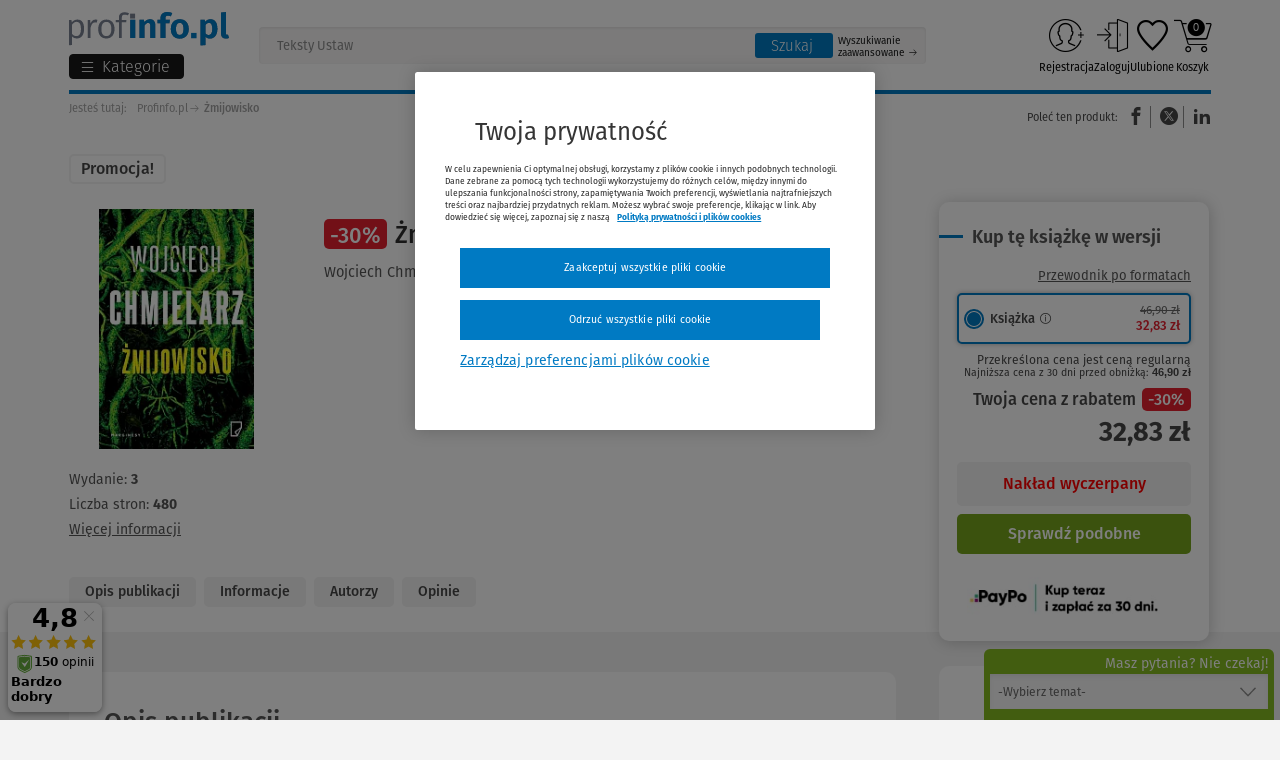

--- FILE ---
content_type: text/html; charset=UTF-8
request_url: https://www.profinfo.pl/sklep/zmijowisko,404509.html
body_size: 55771
content:
<!DOCTYPE html><html lang="pl" ><head prefix="og: http://ogp.me/ns# fb: http://ogp.me/ns/fb# product: http://ogp.me/ns/product#"> <script src="https://cdn.cookielaw.org/consent/5301f92c-5360-4032-914d-c82d40766372/OtAutoBlock.js" async></script><script src="https://cdn.cookielaw.org/scripttemplates/otSDKStub.js" data-document-language="true" charset="UTF-8" data-domain-script="5301f92c-5360-4032-914d-c82d40766372" async></script> <script type="text/javascript" async> function OptanonWrapper() {} function waitForCookieBanner(selector, callback) { var timesRun = 0; var waitInterval = setInterval(function () { timesRun += 1; if (timesRun === 500) { clearInterval(waitInterval); } if (document.querySelector(selector)) { clearInterval(waitInterval); callback(); } }, 10); } window.addEventListener('load', () => { waitForCookieBanner("#onetrust-banner-sdk", function () { if (document.querySelector(".ot-sdk-container").offsetHeight > 0) { document.querySelector(".onetrust-pc-dark-filter").style = 'display : block !important'; } var closeButton = document.querySelector("#close-pc-btn-handler"); closeButton.addEventListener('click', () => { if (document.querySelector(".ot-sdk-container").offsetHeight > 0) { document.querySelector(".onetrust-pc-dark-filter").classList.add("ot-hide"); document.querySelector(".onetrust-pc-dark-filter").classList.add("display-overlay"); } }); var allButtons = document.querySelectorAll("#onetrust-reject-all-handler,#onetrust-accept-btn-handler,#accept-recommended-btn-handler,.ot-pc-refuse-all-handler,.save-preference-btn-handler"); allButtons.forEach((button) => { button.addEventListener('click', () => { document.querySelector(".onetrust-pc-dark-filter").classList.remove("display-overlay"); }) }); }); });</script> <meta charset="utf-8"> <meta name="viewport" content="width=device-width, initial-scale=1"> <title>Żmijowisko, 2023: Karolina Macios (książka) - Profinfo.pl</title> <meta name="keywords" property="keywords" content="wojciech chmielarz, karolina macios, marginesy, książka, literatura kobieca, beletrystyka, sensacja, thriller, kryminał"><meta name="description" property="description" content=" Autor: Wojciech Chmielarz, Karolina Macios. książka. Rok wydania: 2023. Sprawdź pełną ofertę księgarni internetowej Profinfo.pl"><meta name="robots" property="robots" content="index, follow"><meta name="msvalidate.01" property="msvalidate.01" content="D8ADBC08F281E13324ED202B9735701F"><meta name="og:title" property="og:title" content="Żmijowisko"><meta name="og:description" property="og:description" content="Mistrzowski thriller Wojciecha Chmielarza. Ostatnie wspólne wakacje... Tragedia, która niszczy. Czas, który nie przynosi pocieszenia. Koniec, od którego nie ma ucieczki. Grupa trzydziestolatków, przyjaciół ze studiów, co roku wyjeżdża wspólnie ze..."><meta name="og:type" property="og:type" content="product.item"><meta name="og:url" property="og:url" content="https://www.profinfo.pl/sklep/zmijowisko,404509.html"><meta name="product:plural_title" property="product:plural_title" content="Żmijowisko"><meta name="product:price:amount" property="product:price:amount" content="32.83"><meta name="product:price:currency" property="product:price:currency" content="PLN"><meta name="og:site_name" property="og:site_name" content="Profinfo"><meta name="og:locale" property="og:locale" content="pl_PL"><meta name="twitter:image" property="twitter:image" content="https://static.profinfo.pl/storage/image/core_products/2023/2/20/0769ba9d065bdd78dce21b7f446b47d6/admin/preview/51014A03133KS_HD.jpg"><meta name="twitter:card" property="twitter:card" content="summary_large_image"><meta name="twitter:title" property="twitter:title" content="Żmijowisko"><meta name="twitter:description" property="twitter:description" content="Mistrzowski thriller Wojciecha Chmielarza. Ostatnie wspólne wakacje... Tragedia, która niszczy. Czas, który nie przynosi pocieszenia. Koniec, od którego nie ma ucieczki. Grupa trzydziestolatków, przyjaciół ze studiów, co roku wyjeżdża wspólnie ze..."><meta name="og:image" property="og:image" content="https://static.profinfo.pl/storage/image/core_products/2023/2/20/0769ba9d065bdd78dce21b7f446b47d6/admin/preview/51014A03133KS_HD.jpg"><link rel="canonical" href="https://www.profinfo.pl/sklep/zmijowisko,404509.html" /> <meta name="csrf-token" content="Gt1xhuV6uiFOqcP8H716kgkf5M700CT45wE4OyV1"/> <link rel="icon" href="/themes/wkprofinfo/images/favicon.ico"> <link rel="manifest" href="/themes/wkprofinfo/manifest.json"> <script type="application/ld+json"> [{"@context":"http://schema.org/","@type":"Organization","name":"Wolters Kluwer Polska Sp. z o.o.","alternateName":null,"legalName":null,"url":"https://www.wolterskluwer.com/pl-pl","email":"PL-obsluga.klienta@wolterskluwer.com","telephone":["+48 801 04 45 45","+48 22 535 88 00"],"address":{"@type":"PostalAddress","streetAddress":"ul. Przyokopowa 33","addressLocality":"Warszawa","postalCode":"01-208","addressRegion":"mazowieckie","addressCountry":"PL"},"sameAs":["https://www.facebook.com/WoltersKluwerPL","https://www.instagram.com/_wolterskluwer/","https://pl.linkedin.com/company/wolters-kluwer-polska","https://www.youtube.com/@WoltersKluwerPL"],"logo":{"@type":"ImageObject","url":"https://www.profinfo.pl/storage/image/core_files/2025/12/22/6af414a9bad804e9c94c24be62e9ffdc/png/logo%20wk.png","description":"Logo Wolters Kluwer Polska"},"image":null,"contactPoint":[{"email":"PL-obsluga.klienta@wolterskluwer.com","telephone":"+48 801 04 45 45","contactType":"Obsługa Klienta"},{"email":"PL-handel@wolterskluwer.com","telephone":"","contactType":"Dział Handlowy"},{"email":"PL-pomoc.techniczna@wolterskluwer.com","telephone":"","contactType":"Pomoc techniczna"},{"email":"PL-obsluga.klienta@wolterskluwer.com","telephone":"+48 22 535 88 00","contactType":"Obsługa Klienta"}],"foundingDate":""},{"@context":"http://schema.org/","@type":"WebSite","url":"https://www.profinfo.pl","description":"Kupuj książki w Profinfo.pl - księgarni internetowej oferującej ponad 20000 publikacji w formie papierowej oraz elektronicznej. Atrakcyjne ceny i szybka dostawa!","inLanguage":"PL","sameAs":["https://www.facebook.com/profinfo","https://www.instagram.com/profinfo.pl/","https://www.youtube.com/c/WoltersKluwerPL"],"thumbnail":{"@type":"ImageObject","url":"https://www.profinfo.pl/storage/image/core_files/2025/12/22/eba37a78c43a52f80edb496aea1e1e42/png/logo%20profinfo.png","description":"Logo księgarni Profinfo.pl"},"image":{"@type":"ImageObject","url":"https://www.profinfo.pl/storage/image/core_files/2026/1/2/08618cf940e3b29b7aa4b183d0e145f9/jpg/Grafika%20Profinfo.jpg","description":"Grafika reprezentująca księgarnię Profinfo.pl"}}] </script> <script type="application/ld+json"> {"@context":"http://schema.org/","@type":"BreadcrumbList","itemListElement":[{"@type":"ListItem","position":1,"item":{"@id":"https://www.profinfo.pl","name":"Profinfo.pl"}},{"@type":"ListItem","position":2,"item":{"@id":"https://www.profinfo.pl/sklep/zmijowisko,404509.html","name":"Żmijowisko"}}]} </script> <script type="application/ld+json"> [{"@context":"http://schema.org/","@type":"Book","additionalType":"Product","name":"Żmijowisko","@id":"https://www.profinfo.pl/sklep/zmijowisko,404509.html","author":[{"@type":"Person","name":"Wojciech Chmielarz","URL":"https://www.profinfo.pl/autorzy/wojciech-chmielarz,48792.html"},{"@type":"Person","name":"Karolina Macios","URL":"https://www.profinfo.pl/autorzy/karolina-macios,55745.html"}],"url":"https://www.profinfo.pl/sklep/zmijowisko,404509.html","workExample":[{"@type":"Book","@id":"https://www.profinfo.pl/sklep/zmijowisko,404509.html#book","isbn":"9788367510905","bookFormat":"http://schema.org/Paperback","bookEdition":"3","inLanguage":"pl","url":"https://www.profinfo.pl/sklep/zmijowisko,404509.html","datePublished":2023,"potentialAction":{"@type":"ReadAction","target":[],"expectsAcceptanceOf":{"@type":"Offer","category":"purchase","Price":32.83,"priceCurrency":"PLN","itemCondition":"http://schema.org/NewCondition","seller":{"@type":"Organization","name":"Profinfo.pl"},"eligibleRegion":{"@type":"Country","name":"PL"},"availability":"http://schema.org/OutOfStock"}}}],"image":"https://static.profinfo.pl/storage/image/core_products/2023/2/20/0769ba9d065bdd78dce21b7f446b47d6/admin/shop/51014A03133KS_HD.jpg","inLanguage":"pl","datePublished":2023,"bookEdition":"3","numberOfPages":480,"publisher":{"@type":"Organization","name":"Marginesy","URL":"https://www.profinfo.pl/wydawnictwa/marginesy,56.html"},"aggregateRating":null,"review":[]}] </script> <script> function setListClicked(item_id, list) { if (list) { localStorage.setItem('click:' + item_id, list); } } function getListClicked(item_id) { var local = localStorage.getItem('click:' + item_id); var session = sessionStorage.getItem('click:' + item_id); var store = local || session; if (!store) { return 'not set'; } if(local) { sessionStorage.setItem('click:' + item_id, store); } localStorage.removeItem('click:' + item_id); return store; } var dataLayer = []; dataLayer.push({ 'pageType': 'karta produktu', 'userLoggedIn': 'nie', 'userID': '', 'userType': '', 'siteGroup':'Profinfo', 'siteName':'Księgarnia Profinfo', 'siteType':'Shop', 'profinfoMainCategory':'beletrystyka', 'profinfoProductPublicationDate':'2023', 'profinfoProductPublisher':'Marginesy', 'profinfoProductSeries':'', 'profinfoProductName':'Żmijowisko', 'profinfoProductSKU':'51014A03133KS', 'profinfoProductCategory':'literatura-kobieca, beletrystyka, sensacja-thriller-kryminal', 'profinfoProductType':'', 'profinfoProductOfferType':'Promocja', 'profinfoProductAuthors': 'Wojciech Chmielarz, Karolina Macios', 'userElectronicsProduct':'nie', 'userClipboardNumProducts': '0', 'userBasketNumProducts': '0', 'userBasketTotal': '0', 'userEbook': '', 'userAccountType': '', 'userNumOrders': '', 'userNumPromotions': '0', 'userDeliveryMethod': '', 'userNewsletter': 'nie', 'gads_ecomm_prodid': '404512', 'gads_ecomm_pagetype': 'product', });dataLayer.push({ 'ecommerce': { 'currencyCode': 'PLN', 'detail': { 'actionField' : { 'list' : getListClicked(404509) }, 'products': [{"id":"404509","name":"\u017bmijowisko","category":"beletrystyka","price":"32.83","dimension3":"Marginesy","dimension13":"literatura-kobieca, beletrystyka, sensacja-thriller-kryminal","dimension14":"","dimension15":"-30%","dimension16":"","dimension17":"","dimension18":"Promocja","dimension19":"Wojciech Chmielarz, Karolina Macios"}] } } }); </script> <script> document.addEventListener('readystatechange', () => { let observerOptions = { rootMargin: '0px', threshold: 0.5 }; var impressionsArray = [{"event":"product_lists","ecommerce":{"currencyCode":"PLN","impressions":[{"id":"675424","name":"Rytua\u0142","category":"","price":"41.93","dimension3":"Marginesy","dimension13":"","dimension14":"","dimension15":"-30%","dimension16":"","dimension17":"","dimension18":"","dimension19":"Wojciech Chmielarz","position":1,"list":"Inne publikacje autora"}]}},{"event":"product_lists","ecommerce":{"currencyCode":"PLN","impressions":[{"id":"612766","name":"Prosta sprawa","category":"","price":"34.92","dimension3":"Marginesy","dimension13":"","dimension14":"","dimension15":"-30%","dimension16":"","dimension17":"","dimension18":"","dimension19":"Wojciech Chmielarz","position":2,"list":"Inne publikacje autora"}]}},{"event":"product_lists","ecommerce":{"currencyCode":"PLN","impressions":[{"id":"604099","name":"Rodzinny interes","category":"","price":"34.92","dimension3":"Marginesy","dimension13":"","dimension14":"","dimension15":"-30%","dimension16":"","dimension17":"","dimension18":"","dimension19":"Wojciech Chmielarz","position":3,"list":"Inne publikacje autora"}]}},{"event":"product_lists","ecommerce":{"currencyCode":"PLN","impressions":[{"id":"719569","name":"Z\u0142otow\u0142osa","category":"","price":"38.43","dimension3":"Marginesy","dimension13":"","dimension14":"","dimension15":"-30%","dimension16":"","dimension17":"","dimension18":"","dimension19":"Wojciech Chmielarz","position":4,"list":"Inne publikacje autora"}]}},{"event":"product_lists","ecommerce":{"currencyCode":"PLN","impressions":[{"id":"684052","name":"Komisarz Jakub Mortka Tom 1-7","category":"","price":"181.92","dimension3":"Marginesy","dimension13":"","dimension14":"","dimension15":"-30%","dimension16":"","dimension17":"","dimension18":"","dimension19":"Wojciech Chmielarz","position":5,"list":"Inne publikacje autora"}]}},{"event":"product_lists","ecommerce":{"currencyCode":"PLN","impressions":[{"id":"661150","name":"Cienie","category":"","price":"34.92","dimension3":"Marginesy","dimension13":"","dimension14":"","dimension15":"-30%","dimension16":"","dimension17":"","dimension18":"","dimension19":"Wojciech Chmielarz","position":6,"list":"Inne publikacje autora"}]}},{"event":"product_lists","ecommerce":{"currencyCode":"PLN","impressions":[{"id":"661366","name":"Podpalacz","category":"","price":"34.92","dimension3":"Marginesy","dimension13":"","dimension14":"","dimension15":"-30%","dimension16":"","dimension17":"","dimension18":"","dimension19":"Wojciech Chmielarz, Adam Pluszka","position":7,"list":"Inne publikacje autora"}]}},{"event":"product_lists","ecommerce":{"currencyCode":"PLN","impressions":[{"id":"676120","name":"Bieg przez pokrzywy","category":"","price":"43.11","dimension3":"waspos","dimension13":"","dimension14":"","dimension15":"-10%","dimension16":"","dimension17":"","dimension18":"","dimension19":"Matt Burczyk, Karolina Macios","position":8,"list":"Inne publikacje autora"}]}}]; var observer = new IntersectionObserver(observerCallback, observerOptions); document.querySelectorAll('.datalayer-product-lists').forEach((i) => { if (i) { observer.observe(i); } }); function observerCallback(entries, observer) { entries.forEach(entry => { if (entry.isIntersecting && entry.target.attributes.product_lists_id.value != 'pushed') { pushImpressionToDataLayer(entry); } }); } function pushImpressionToDataLayer(entry) { var productId = entry.target.attributes.product_lists_id.value; var listType = entry.target.attributes.list_type.value; impressionsArray.forEach(function (item) { if (item.ecommerce.impressions[0].id == productId) { if (item.ecommerce.impressions[0].list == listType || listType == '') { dataLayer.push(item); entry.target.attributes.product_lists_id.value = 'pushed'; return; } } }) } }) </script> <script>(function (w, d, s, l, i) { w[l] = w[l] || []; w[l].push({ 'gtm.start': new Date().getTime(), event: 'gtm.js' }); var f = d.getElementsByTagName(s)[0], j = d.createElement(s), dl = l != 'dataLayer' ? '&l=' + l : ''; j.setAttribute('class','optanon-category-C0001'); j.async = true; j.src = 'https://www.googletagmanager.com/gtm.js?id=' + i + dl; f.parentNode.insertBefore(j, f); })(window, document, 'script', 'dataLayer', 'GTM-WNBXNH');</script> <script charset="UTF-8" src="https://s-eu-1.pushpushgo.com/js/5bee810c61c9da000bbe6ec7.js" async="async"></script> <link rel="preconnect" href="https://dev.visualwebsiteoptimizer.com" /> <script type="text/plain" id="vwoCode" class="optanon-category-C0002-C0003-C0004"> window._vwo_code || (function() { var account_id=1045813, version=2.1, settings_tolerance=2000, hide_element='body', hide_element_style = 'opacity:0 !important;filter:alpha(opacity=0) !important;background:none !important;transition:none !important;', /* DO NOT EDIT BELOW THIS LINE */ f=false,w=window,d=document,v=d.querySelector('#vwoCode'),cK='_vwo_'+account_id+'_settings',cc={};try{var c=JSON.parse(localStorage.getItem('_vwo_'+account_id+'_config'));cc=c&&typeof c==='object'?c:{}}catch(e){}var stT=cc.stT==='session'?w.sessionStorage:w.localStorage;code={nonce:v&&v.nonce,library_tolerance:function(){return typeof library_tolerance!=='undefined'?library_tolerance:undefined},settings_tolerance:function(){return cc.sT||settings_tolerance},hide_element_style:function(){return'{'+(cc.hES||hide_element_style)+'}'},hide_element:function(){if(performance.getEntriesByName('first-contentful-paint')[0]){return''}return typeof cc.hE==='string'?cc.hE:hide_element},getVersion:function(){return version},finish:function(e){if(!f){f=true;var t=d.getElementById('_vis_opt_path_hides');if(t)t.parentNode.removeChild(t);if(e)(new Image).src='https://dev.visualwebsiteoptimizer.com/ee.gif?a='+account_id+e}},finished:function(){return f},addScript:function(e){var t=d.createElement('script');t.type='text/javascript';if(e.src){t.src=e.src}else{t.text=e.text}v&&t.setAttribute('nonce',v.nonce);d.getElementsByTagName('head')[0].appendChild(t)},load:function(e,t){var n=this.getSettings(),i=d.createElement('script'),r=this;t=t||{};if(n){i.textContent=n;d.getElementsByTagName('head')[0].appendChild(i);if(!w.VWO||VWO.caE){stT.removeItem(cK);r.load(e)}}else{var o=new XMLHttpRequest;o.open('GET',e,true);o.withCredentials=!t.dSC;o.responseType=t.responseType||'text';o.onload=function(){if(t.onloadCb){return t.onloadCb(o,e)}if(o.status===200||o.status===304){_vwo_code.addScript({text:o.responseText})}else{_vwo_code.finish('&e=loading_failure:'+e)}};o.onerror=function(){if(t.onerrorCb){return t.onerrorCb(e)}_vwo_code.finish('&e=loading_failure:'+e)};o.send()}},getSettings:function(){try{var e=stT.getItem(cK);if(!e){return}e=JSON.parse(e);if(Date.now()>e.e){stT.removeItem(cK);return}return e.s}catch(e){return}},init:function(){if(d.URL.indexOf('__vwo_disable__')>-1)return;var e=this.settings_tolerance();w._vwo_settings_timer=setTimeout(function(){_vwo_code.finish();stT.removeItem(cK)},e);var t;if(this.hide_element()!=='body'){t=d.createElement('style');var n=this.hide_element(),i=n?n+this.hide_element_style():'',r=d.getElementsByTagName('head')[0];t.setAttribute('id','_vis_opt_path_hides');v&&t.setAttribute('nonce',v.nonce);t.setAttribute('type','text/css');if(t.styleSheet)t.styleSheet.cssText=i;else t.appendChild(d.createTextNode(i));r.appendChild(t)}else{t=d.getElementsByTagName('head')[0];var i=d.createElement('div');i.style.cssText='z-index: 2147483647 !important;position: fixed !important;left: 0 !important;top: 0 !important;width: 100% !important;height: 100% !important;background: white !important;display: block !important;';i.setAttribute('id','_vis_opt_path_hides');i.classList.add('_vis_hide_layer');t.parentNode.insertBefore(i,t.nextSibling)}var o=window._vis_opt_url||d.URL,s='https://dev.visualwebsiteoptimizer.com/j.php?a='+account_id+'&u='+encodeURIComponent(o)+'&vn='+version;if(w.location.search.indexOf('_vwo_xhr')!==-1){this.addScript({src:s})}else{this.load(s+'&x=true')}}};w._vwo_code=code;code.init();})(); </script> <script> !function (f, b, e, v, n, t, s) { if (f.fbq) return; n = f.fbq = function () { n.callMethod ? n.callMethod.apply(n, arguments) : n.queue.push(arguments) }; if (!f._fbq) f._fbq = n; n.push = n; n.loaded = !0; n.version = '2.0'; n.queue = []; t = b.createElement(e); t.async = true; t.src = v; t.defer = true; s = b.getElementsByTagName(e)[0]; s.parentNode.insertBefore(t, s) }(window, document, 'script', '//connect.facebook.net/en_US/fbevents.js'); fbq('init', '200619970328665'); fbq('track', 'PageView');</script> <noscript> <img height="1" width="1" style="display:none" src="https://www.facebook.com/tr?id=200619970328665&ev=PageView&noscript=1" alt="Facebook" /></noscript> <script type="text/javascript"> var isMobile = { Android: function () { return navigator.userAgent.match(/Android/i) }, BlackBerry: function () { return navigator.userAgent.match(/BlackBerry/i) }, iOS: function () { return navigator.userAgent.match(/iPhone|iPad|iPod/i) }, Opera: function () { return navigator.userAgent.match(/Opera Mini/i) }, Windows: function () { return navigator.userAgent.match(/IEMobile/i) || navigator.userAgent.match(/WPDesktop/i) }, any: function () { return isMobile.Android() || isMobile.BlackBerry() || isMobile.iOS() || isMobile.Opera() || isMobile.Windows() } }; if (!isMobile.any()) { var scr = document.createElement('script'); scr.src = ('https:' == document.location.protocol ? 'https://' : 'http://') + 'ssl.ceneo.pl/shops/sw.js?accountGuid=30ffa40d-0b68-4316-b216-4803596eb7bc'; scr.type = 'text/javascript'; document.getElementsByTagName('head')[0].appendChild(scr); }</script><noscript> <a href="https://www.ceneo.pl/25569-0a" rel="nofollow" target="_blank">Opinie o Nas</a></noscript> <script>(function(w,d,s,i,dl){w._ceneo = w._ceneo || function () { w._ceneo.e = w._ceneo.e || []; w._ceneo.e.push(arguments); }; w._ceneo.e = w._ceneo.e || [];dl=dl===undefined?"dataLayer":dl; const f = d.getElementsByTagName(s)[0], j = d.createElement(s); j.defer = true; j.src = "https://ssl.ceneo.pl/ct/v5/script.js?accountGuid=" + i + "&t=" + Date.now() + (dl ? "&dl=" + dl : ''); f.parentNode.insertBefore(j, f); })(window, document, "script", "30ffa40d-0b68-4316-b216-4803596eb7bc"); </script> <script type="text/javascript"> fbq('track', 'ViewContent', { content_ids: [404512], content_type: 'product', value: 32.83, currency: 'PLN' }); </script> <style> body { opacity: 0; transition: opacity .3s ease-in; } </style></head><body id="shopView" class="body shop-view--new book-body "> <noscript><iframe src="https://www.googletagmanager.com/ns.html?id=GTM-WNBXNH" height="0" width="0" style="display:none;visibility:hidden"></iframe></noscript> <div class="jq-top-slim"></div><div class="js-section-3-mobile"></div> <div class="header-top-bar section-25 hide-for-small-only"> </div><div class="header-top-bar section-35 show-for-small-only"> </div><div class="header-top-promotion section-44"> </div><header class="header-new"> <div class="row"> <div class="small-12 columns"> <div class="header-new__left"> <div> <a class="header-new__logo" href="/" tabindex="0" title="Księgarnia internetowa Profinfo.pl"> <img src="/themes/wkprofinfo/images/new_logo_profinfo.svg" alt="Księgarnia internetowa Profinfo.pl" title="Księgarnia internetowa Profinfo.pl"> </a> <div class="jq-menu-toggle"> <button class="jq-menu-toggle-btn"> <span class="abc-lines-list-menu-outline menu-hamburger"></span> <span class="show-for-large-up folder_name">Kategorie</span> <span class="hide-for-large-up menu-text">Menu</span> </button></div> <ul class="jq-cat side-nav category new-menu new-menu--top"> <li class="menu-mobile-top"> <a href="/oferta-dnia"><i class="abc-profinfo_oferta_dnia"></i>Oferta dnia</a> <a href="https://www.profinfo.pl/newsletter"><i>50 zł</i> Odbierz kupon</a> </li> <li class="" attr-id="0"> <a href="https://www.profinfo.pl/wyprzedaz" title="Wyprzedaż do -90% " class="link-distinction "> <span style="color:#e5202e">Wyprzedaż do -90% </span><span class="jq-submenu-show"></span> </a> </li> <li class="" attr-id="1"> <a href="/przedsprzedaze2" title="Przedsprzedaże" class="link-distinction "> Przedsprzedaże<span class="jq-submenu-show"></span> </a> </li> <li class="" attr-id="2"> <a href="https://www.profinfo.pl/nowosc" title="Nowości" class="link-distinction "> Nowości<span class="jq-submenu-show"></span> </a> </li> <li class="" attr-id="3"> <a href="https://www.profinfo.pl/podreczniki" title="Podręczniki akademickie 2025/2026" class="link-distinction "> Podręczniki akademickie 2025/2026<span class="jq-submenu-show"></span> </a> </li> <li class="" attr-id="4"> <a href="/bestsellery" title="Bestsellery" class="link-distinction "> Bestsellery<span class="jq-submenu-show"></span> </a> </li> <li class="" attr-id="5"> <a href="https://www.profinfo.pl/teksty-ustaw" title="Teksty ustaw 2026" class="link-distinction "> Teksty ustaw 2026<span class="jq-submenu-show"></span> </a> </li> <li class="" attr-id="6"> <a href="https://www.profinfo.pl/egzamin-adwokacki-i-radcowski" title="Egzamin adwokacki i radcowski 2026 " class="link-distinction "> <span style="color:#007ac3">Egzamin adwokacki i radcowski 2026 </span><span class="jq-submenu-show"></span> </a> </li> <li class="link-border" attr-id="7"> <a href="https://www.lex.pl/dostep-testowy?utm_source=profinfo.pl&utm_medium=link&utm_campaign=WKPL_MSG_ECOM_LEX-sprzedaz-dt-grudzień-12-23-BOFU_OTH/&utm_term=LEX-dostep-testowy&utm_content=profinfo_menu" target="_blank" title="Przetestuj LEX-a za darmo" class="link-distinction "> Przetestuj LEX-a za darmo<span class="jq-submenu-show"></span> </a> </li> <li class="has-dropdown" attr-id="8"> <a href="/wydawnictwa" title="Wydawnictwa" class=""> Wydawnictwa<span class="jq-submenu-show"></span> </a> <ul class=""> <div class="column small-12 large-8"> <div class="row submenu-title-wrapper"> <div class="column small-12 show-for-small-only"> <button class="prev-menu-button"> Wstecz </button> </div> <div class="column small-12"> <div> <span class="submenu-title show-for-medium-up">Wydawnictwa</span> <a href="/sklep/wydawnictwa.html" class="submenu-title show-for-small-only">Wydawnictwa</a> <a href="/sklep/wydawnictwa.html" class="submenu-title-link">Zobacz wszystkie <span class="jq-submenu-show"></span></a> </div> </div> </div> <div class="row"> <div class="column medium-6 small-12 column-1 "> <li class=""> <a href="https://www.profinfo.pl/wydawnictwa/wolters-kluwer-polska,1.html" class="level-link-2 "> Wolters Kluwer Polska<span class="jq-submenu-show"></span> </a> </li> <li class=""> <a href="https://www.profinfo.pl/wydawnictwa/wydawnictwo-naukowe-pwn,9.html" class="level-link-2 "> Wydawnictwo naukowe PWN<span class="jq-submenu-show"></span> </a> </li> <li class=""> <a href="https://www.profinfo.pl/wydawnictwa/ch-beck,11.html" class="level-link-2 "> C.H. Beck<span class="jq-submenu-show"></span> </a> </li> <li class=""> <a href="https://www.profinfo.pl/wydawnictwa/oddk,14.html" class="level-link-2 "> ODDK<span class="jq-submenu-show"></span> </a> </li> <li class=""> <a href="https://www.profinfo.pl/wydawnictwa/difin,12.html" class="level-link-2 "> Difin<span class="jq-submenu-show"></span> </a> </li> <li class=""> <a href="https://www.profinfo.pl/wydawnictwa/cedewu,13.html" class="level-link-2 "> CeDeWu<span class="jq-submenu-show"></span> </a> </li> <li class=""> <a href="https://www.profinfo.pl/wydawnictwa/wiedza-i-praktyka,113.html" class="level-link-2 "> Wiedza i Praktyka<span class="jq-submenu-show"></span> </a> </li> </div> <div class="column medium-6 small-12 column-2 "> <li class=""> <a href="https://www.profinfo.pl/wydawnictwa/infor,106.html" class="level-link-2 "> Infor<span class="jq-submenu-show"></span> </a> </li> <li class=""> <a href="https://www.profinfo.pl/wydawnictwa/helion,46.html" class="level-link-2 "> Helion<span class="jq-submenu-show"></span> </a> </li> <li class=""> <a href="https://www.profinfo.pl/wydawnictwa/pwe,10.html" class="level-link-2 "> PWE<span class="jq-submenu-show"></span> </a> </li> <li class=""> <a href="https://www.profinfo.pl/wydawnictwa/cambridge-university-press,48.html" class="level-link-2 "> Cambridge University Press<span class="jq-submenu-show"></span> </a> </li> <li class=""> <a href="https://www.profinfo.pl/wydawnictwa/nowa-era,1644.html" class="level-link-2 "> Nowa Era<span class="jq-submenu-show"></span> </a> </li> <li class=""> <a href="https://www.profinfo.pl/wydawnictwa/wsip,2629.html" class="level-link-2 "> Wydawnictwa Szkolne i Pedagogiczne<span class="jq-submenu-show"></span> </a> </li> </div> </div> <div class="row banner-bottom"> <div class="large-12"> <a href="https://www.profinfo.pl/ksiazki-medyczne" target="_blank"> <img src="https://www.profinfo.pl/storage/image/core_files/2023/3/15/5d4b816a42ad01b49da81fe2541fbd23/jpg/profinfo_medycyna_850x370_s2.jpg.webp" alt="" width="1" height="1" loading="lazy" /> </a> </div> </div> </div> <div class="column large-4 small-12 column-3 "> <li class=""> <a href="https://www.profinfo.pl/wydawnictwa/pzwl,33.html" class="level-link-2 "> PZWL<span class="jq-submenu-show"></span> </a> </li> <li class=""> <a href="https://www.profinfo.pl/wydawnictwa/edra-urban-partner,211.html" class="level-link-2 "> Edra Urban & Partner<span class="jq-submenu-show"></span> </a> </li> <li class=""> <a href="https://www.profinfo.pl/wydawnictwa/medycyna-praktyczna,1671.html" class="level-link-2 "> Medycyna Praktyczna<span class="jq-submenu-show"></span> </a> </li> <li class=""> <a href="https://www.profinfo.pl/wydawnictwa/medical-tribune,1617.html" class="level-link-2 "> MEDICAL TRIBUNE POLSKA<span class="jq-submenu-show"></span> </a> </li> <li class=""> <a href="https://www.profinfo.pl/wydawnictwa/medpharm,2641.html" class="level-link-2 "> MedPharm Polska<span class="jq-submenu-show"></span> </a> </li> </div> </ul> </li> <li class="has-dropdown" attr-id="9"> <a href="/sklep/prawo.html" title="Prawo" class="level-1"> Prawo<span class="jq-submenu-show"></span> </a> <ul class=""> <div class="column small-12 large-8"> <div class="row submenu-title-wrapper"> <div class="column small-12 show-for-small-only"> <button class="prev-menu-button"> Wstecz </button> </div> <div class="column small-12"> <?xml version="1.0" encoding="utf-8"?> <svg version="1.1" id="prawo" xmlns="http://www.w3.org/2000/svg" xmlns:xlink="http://www.w3.org/1999/xlink" x="0px" y="0px" viewBox="0 0 144 144" style="enable-background:new 0 0 144 144;" xml:space="preserve"><g id="prawo.group_x5F_4"><path id="prawo.path_x5F_4_x5F_1" d="M19.8,118.6c-23.7-26.5-23.7-66.7,0-93.2L18.3,24c-24.5,27.3-24.5,68.7,0,96L19.8,118.6z"/></g><g id="prawo.group_x5F_3"><path id="prawo.path_x5F_3_x5F_3" d="M125.7,24l-1.4,1.4c23.7,26.5,23.7,66.7,0,93.2l1.4,1.4 C150.1,92.7,150.1,51.3,125.7,24z"/><polygon id="prawo.path_x5F_3_x5F_2" points="27.8,48.7 30.8,48.7 30.8,46.5 25.5,46.5 25.5,92.1 53.5,92.1 53.5,89.9 27.8,89.9 "/><polygon id="prawo.path_x5F_3_x5F_1" points="105.3,48.7 108.3,48.7 108.3,64.1 110.5,64.1 110.5,46.5 105.3,46.5 "/></g><g id="prawo.group_x5F_2"><g id="prawo.path_x5F_2_x5F_3"><path d="M25.4,19.8c26.5-23.7,66.7-23.7,93.2,0l1.4-1.4c-27.3-24.5-68.7-24.5-96,0L25.4,19.8z"/></g><path id="prawo.path_x5F_2_x5F_2" d="M55.6,83.9H33.8V38.2h21.8c8.2,0,13.5,5.3,13.5,13.5v12.4h-2.2V51.7 c0-5.5-3-11.3-11.3-11.3H36v41.3h19.6C55.6,81.7,55.6,83.9,55.6,83.9z"/><path id="prawo.path_x5F_2_x5F_1" d="M102.3,62.1h-2.2V40.4H80.5c-8.3,0-11.3,5.8-11.3,11.3h-2.2 c0-8.2,5.3-13.5,13.5-13.5h21.8C102.3,38.2,102.3,62.1,102.3,62.1z"/></g><g id="prawo.group_x5F_1"><path id="prawo.path_x5F_1_x5F_2" d="M25.4,124.2l-1.4,1.4c27.3,24.4,68.7,24.4,96,0l-1.4-1.4 C92.1,147.9,51.9,147.9,25.4,124.2z"/><path id="prawo.path_x5F_1_x5F_1" d="M120.5,87.9l-7.6-15.1c2-0.8,3.6-2.1,3.8-3.2c0.1-0.6-0.3-1.2-0.9-1.3 c-0.6-0.1-1.2,0.2-1.3,0.8c-0.3,0.6-3,2.3-5.3,2.3c-4.4,0-6.5-1.4-8.6-2.9c-2.2-1.5-4.4-3-8.8-3.3v-3.1c0-0.6-0.5-1.1-1.1-1.1 s-1.1,0.5-1.1,1.1v3.1c-4.4,0.2-6.6,1.8-8.8,3.3c-2.1,1.5-4.2,2.9-8.6,2.9c-2.3,0-5-1.6-5.3-2.2c-0.1-0.6-0.7-1-1.3-0.8 c-0.6,0.1-1,0.7-0.9,1.3c0.2,1.2,1.9,2.4,3.8,3.2l-7.6,15.1h-2.5v1.8c0,5.9,5.6,10.7,12.5,10.7s12.5-4.8,12.5-10.7v-1.8h-2.5 l-7.2-14.4c4.1-0.3,6.2-1.8,8.3-3.2c2-1.4,3.8-2.6,7.5-2.9V105c-1.6,1-6.2,1.5-9.2,1.5c-0.6,0-1.1,0.5-1.1,1.1 c0,0.6,0.5,1.1,1.1,1.1c1.3,0,7.5-0.1,10.3-1.8c2.8,1.7,9,1.8,10.4,1.8c0.6,0,1.1-0.5,1.1-1.1c0-0.6-0.5-1.1-1.1-1.1 c-3,0-7.6-0.5-9.3-1.5V67.3c3.7,0.2,5.5,1.5,7.5,2.9c2.1,1.4,4.2,2.9,8.3,3.2l-7.2,14.4H98v1.8c0,5.9,5.6,10.7,12.5,10.7 c6.9,0,12.5-4.8,12.5-10.7v-1.8H120.5z M81.4,90.1c-0.2,4.5-4.8,8.2-10.3,8.2c-5.5,0-10-3.6-10.3-8.2H81.4z M78.7,87.9H63.6 l7.2-14.5c0.2,0,0.4,0.1,0.6,0.1L78.7,87.9z M110.1,73.5c0.2,0,0.4-0.1,0.6-0.1l7.2,14.5h-15.1L110.1,73.5z M110.5,98.2 c-5.5,0-10-3.6-10.3-8.2h20.5C120.5,94.6,116,98.2,110.5,98.2z"/></g></svg> <div> <span class="submenu-title show-for-medium-up">Prawo</span> <a href="/sklep/prawo.html" class="submenu-title show-for-small-only">Prawo</a> <a href="/sklep/prawo.html" class="submenu-title-link">Zobacz wszystkie <span class="jq-submenu-show"></span></a> </div> </div> </div> <div class="row"> <div class="column medium-6 small-12 column-1 "> <li class="has-dropdown"> <a href="/sklep/prawo-cywilne.html" title="Prawo cywilne" class="level-link-2 submenu-title-level2 "> Prawo cywilne<span class="jq-submenu-show"></span> </a> <ul class=""> <li class="row submenu-title-wrapper hide-for-medium-up"> <div class="column small-12"> <button class="prev-menu-button"> Wstecz </button> </div> <div class="column small-12"> <div> <span class="submenu-title show-for-medium-up">Prawo cywilne</span> <a href="/sklep/prawo-cywilne.html" class="submenu-title show-for-small-only">Prawo cywilne</a> </div> </div> </li> <li class="" attr-id="0"> <a href="/sklep/prawo-cywilne-ogolne.html" title="Prawo cywilne ogólne" > Prawo cywilne ogólne<span class="jq-submenu-show"></span> </a> </li> <li class="" attr-id="1"> <a href="/sklep/postepowanie-cywilne.html" title="Postępowanie cywilne" > Postępowanie cywilne<span class="jq-submenu-show"></span> </a> </li> <li class="" attr-id="2"> <a href="/sklep/prawo-cywilne-materialne.html" title="Prawo cywilne materialne" > Prawo cywilne materialne<span class="jq-submenu-show"></span> </a> </li> <li class="" attr-id="3"> <a href="/sklep/prawo-rodzinne-i-opiekuncze.html" title="Prawo rodzinne i opiekuńcze" > Prawo rodzinne i opiekuńcze<span class="jq-submenu-show"></span> </a> </li> <li class="" attr-id="4"> <a href="/sklep/prawo-rolne.html" title="Prawo rolne" > Prawo rolne<span class="jq-submenu-show"></span> </a> </li> <li class="" attr-id="5"> <a href="/sklep/upadlosciowe-prawo.html" title="Prawo upadłościowe" > Prawo upadłościowe<span class="jq-submenu-show"></span> </a> </li> </ul> </li> <li class="has-dropdown"> <a href="/sklep/prawo-administracyjne-i-publiczne.html" title="Prawo administracyjne i publiczne" class="level-link-2 submenu-title-level2 "> Prawo administracyjne i publiczne<span class="jq-submenu-show"></span> </a> <ul class=""> <li class="row submenu-title-wrapper hide-for-medium-up"> <div class="column small-12"> <button class="prev-menu-button"> Wstecz </button> </div> <div class="column small-12"> <div> <span class="submenu-title show-for-medium-up">Prawo administracyjne i publiczne</span> <a href="/sklep/prawo-administracyjne-i-publiczne.html" class="submenu-title show-for-small-only">Prawo administracyjne i publiczne</a> </div> </div> </li> <li class="" attr-id="0"> <a href="/sklep/prawo-.html" title="Prawo administracyjne" > Prawo administracyjne<span class="jq-submenu-show"></span> </a> </li> <li class="" attr-id="1"> <a href="/sklep/postepowanie-administracyjne.html" title="Postępowanie administracyjne" > Postępowanie administracyjne<span class="jq-submenu-show"></span> </a> </li> <li class="" attr-id="2"> <a href="/sklep/postepowanie-sadowoadministracyjne.html" title="Postępowanie sądowoadministracyjne" > Postępowanie sądowoadministracyjne<span class="jq-submenu-show"></span> </a> </li> <li class="" attr-id="3"> <a href="/sklep/samorzad-.html" title="Samorząd terytorialny" > Samorząd terytorialny<span class="jq-submenu-show"></span> </a> </li> <li class="" attr-id="4"> <a href="/sklep/ochrona-srodowiska.html" title="Ochrona środowiska" > Ochrona środowiska<span class="jq-submenu-show"></span> </a> </li> <li class="" attr-id="5"> <a href="/sklep/zamowienia-publiczne.html" title="Zamówienia publiczne" > Zamówienia publiczne<span class="jq-submenu-show"></span> </a> </li> <li class="" attr-id="6"> <a href="/sklep/pomoc-spoleczna.html" title="Pomoc społeczna" > Pomoc społeczna<span class="jq-submenu-show"></span> </a> </li> <li class="" attr-id="7"> <a href="/sklep/prawo-energetyczne.html" title="Prawo energetyczne" > Prawo energetyczne<span class="jq-submenu-show"></span> </a> </li> <li class="" attr-id="8"> <a href="/sklep/prawo-lesne.html" title="Prawo leśne" > Prawo leśne<span class="jq-submenu-show"></span> </a> </li> <li class="" attr-id="9"> <a href="/sklep/prawo-telekomunikacyjne.html" title="Prawo telekomunikacyjne" > Prawo telekomunikacyjne<span class="jq-submenu-show"></span> </a> </li> <li class="" attr-id="10"> <a href="/sklep/prawo-transportowe.html" title="Prawo transportowe" > Prawo transportowe<span class="jq-submenu-show"></span> </a> </li> <li class="" attr-id="11"> <a href="/sklep/prawo-wodne.html" title="Prawo wodne" > Prawo wodne<span class="jq-submenu-show"></span> </a> </li> </ul> </li> </div> <div class="column medium-6 small-12 column-2 "> <li class="has-dropdown"> <a href="/sklep/prawo-karne.html" title="Prawo karne" class="level-link-2 submenu-title-level2 "> Prawo karne<span class="jq-submenu-show"></span> </a> <ul class=""> <li class="row submenu-title-wrapper hide-for-medium-up"> <div class="column small-12"> <button class="prev-menu-button"> Wstecz </button> </div> <div class="column small-12"> <div> <span class="submenu-title show-for-medium-up">Prawo karne</span> <a href="/sklep/prawo-karne.html" class="submenu-title show-for-small-only">Prawo karne</a> </div> </div> </li> <li class="" attr-id="0"> <a href="/sklep/prawo-karne-procesowe.html" title="Prawo karne procesowe" > Prawo karne procesowe<span class="jq-submenu-show"></span> </a> </li> <li class="" attr-id="1"> <a href="/sklep/prawo-karne-materialne.html" title="Prawo karne materialne" > Prawo karne materialne<span class="jq-submenu-show"></span> </a> </li> <li class="" attr-id="2"> <a href="/sklep/prawo-karne-wykonawcze.html" title="Prawo karne wykonawcze" > Prawo karne wykonawcze<span class="jq-submenu-show"></span> </a> </li> </ul> </li> <li class="has-dropdown"> <a href="/sklep/prawo-gospodarcze-i-handlowe.html" title="Prawo gospodarcze i handlowe" class="level-link-2 submenu-title-level2 "> Prawo gospodarcze i handlowe<span class="jq-submenu-show"></span> </a> <ul class=""> <li class="row submenu-title-wrapper hide-for-medium-up"> <div class="column small-12"> <button class="prev-menu-button"> Wstecz </button> </div> <div class="column small-12"> <div> <span class="submenu-title show-for-medium-up">Prawo gospodarcze i handlowe</span> <a href="/sklep/prawo-gospodarcze-i-handlowe.html" class="submenu-title show-for-small-only">Prawo gospodarcze i handlowe</a> </div> </div> </li> <li class="" attr-id="0"> <a href="/sklep/dzialalnosc-gospodarcza.html" title="Działalność gospodarcza" > Działalność gospodarcza<span class="jq-submenu-show"></span> </a> </li> <li class="" attr-id="1"> <a href="/sklep/ochrona-konkurencji-i-konsumentow.html" title="Ochrona konkurencji i konsumentów" > Ochrona konkurencji i konsumentów<span class="jq-submenu-show"></span> </a> </li> <li class="" attr-id="2"> <a href="/sklep/papiery-wartosciowe.html" title="Papiery wartościowe" > Papiery wartościowe<span class="jq-submenu-show"></span> </a> </li> <li class="" attr-id="3"> <a href="/sklep/prawo-gospodarcze.html" title="Prawo gospodarcze" > Prawo gospodarcze<span class="jq-submenu-show"></span> </a> </li> <li class="" attr-id="4"> <a href="/sklep/prawo-handlowe.html" title="Prawo handlowe" > Prawo handlowe<span class="jq-submenu-show"></span> </a> </li> <li class="" attr-id="5"> <a href="/sklep/prawo-restrukturyzacyjne.html" title="Prawo restrukturyzacyjne" > Prawo restrukturyzacyjne<span class="jq-submenu-show"></span> </a> </li> <li class="" attr-id="6"> <a href="/sklep/prawo-upadlosciowe.html" title="Prawo upadłościowe" > Prawo upadłościowe<span class="jq-submenu-show"></span> </a> </li> </ul> </li> <li class="has-dropdown"> <a href="/sklep/prawo-pracy-i-ubezpieczen-spolecznych.html" title="Prawo pracy i ubezpieczeń społecznych" class="level-link-2 submenu-title-level2 "> Prawo pracy i ubezpieczeń społecznych<span class="jq-submenu-show"></span> </a> <ul class=""> <li class="row submenu-title-wrapper hide-for-medium-up"> <div class="column small-12"> <button class="prev-menu-button"> Wstecz </button> </div> <div class="column small-12"> <div> <span class="submenu-title show-for-medium-up">Prawo pracy i ubezpieczeń społecznych</span> <a href="/sklep/prawo-pracy-i-ubezpieczen-spolecznych.html" class="submenu-title show-for-small-only">Prawo pracy i ubezpieczeń społecznych</a> </div> </div> </li> <li class="" attr-id="0"> <a href="/sklep/prawo-pracy.html" title="Prawo pracy" > Prawo pracy<span class="jq-submenu-show"></span> </a> </li> <li class="" attr-id="1"> <a href="/sklep/zus-ubezpieczenia.html" title="ZUS, ubezpieczenia" > ZUS, ubezpieczenia<span class="jq-submenu-show"></span> </a> </li> <li class="" attr-id="2"> <a href="/sklep/bhp.html" title="BHP" > BHP<span class="jq-submenu-show"></span> </a> </li> </ul> </li> <li class=""> <a href="/sklep/ochrona-danych-osobowych.html" title="Ochrona danych osobowych" class="level-link-2 "> Ochrona danych osobowych<span class="jq-submenu-show"></span> </a> </li> </div> </div> </div> <div class="column large-4 small-12 column-3 "> <li class="has-dropdown"> <a href="/sklep/prawo-unii-europejskiej-i-miedzynarodowe.html" title="Prawo Unii Europejskiej i międzynarodowe" class="level-link-2 submenu-title-level2 "> Prawo Unii Europejskiej i międzynarodowe<span class="jq-submenu-show"></span> </a> <ul class=""> <li class="row submenu-title-wrapper hide-for-medium-up"> <div class="column small-12"> <button class="prev-menu-button"> Wstecz </button> </div> <div class="column small-12"> <div> <span class="submenu-title show-for-medium-up">Prawo Unii Europejskiej i międzynarodowe</span> <a href="/sklep/prawo-unii-europejskiej-i-miedzynarodowe.html" class="submenu-title show-for-small-only">Prawo Unii Europejskiej i międzynarodowe</a> </div> </div> </li> <li class="" attr-id="0"> <a href="/sklep/prawo-miedzynarodowe-prywatne.html" title="Prawo międzynarodowe prywatne" > Prawo międzynarodowe prywatne<span class="jq-submenu-show"></span> </a> </li> <li class="" attr-id="1"> <a href="/sklep/prawo-miedzynarodowe-publiczne.html" title="Prawo międzynarodowe publiczne" > Prawo międzynarodowe publiczne<span class="jq-submenu-show"></span> </a> </li> <li class="" attr-id="2"> <a href="/sklep/unia-europejska.html" title="Unia Europejska" > Unia Europejska<span class="jq-submenu-show"></span> </a> </li> </ul> </li> <li class="has-dropdown"> <a href="/sklep/prawo-wlasnosci-intelektualnej.html" title="Prawo własności intelektualnej" class="level-link-2 submenu-title-level2 "> Prawo własności intelektualnej<span class="jq-submenu-show"></span> </a> <ul class=""> <li class="row submenu-title-wrapper hide-for-medium-up"> <div class="column small-12"> <button class="prev-menu-button"> Wstecz </button> </div> <div class="column small-12"> <div> <span class="submenu-title show-for-medium-up">Prawo własności intelektualnej</span> <a href="/sklep/prawo-wlasnosci-intelektualnej.html" class="submenu-title show-for-small-only">Prawo własności intelektualnej</a> </div> </div> </li> <li class="" attr-id="0"> <a href="/sklep/prawo-autorskie.html" title="Prawo autorskie" > Prawo autorskie<span class="jq-submenu-show"></span> </a> </li> <li class="" attr-id="1"> <a href="/sklep/prawo-wlasnosci-przemyslowej.html" title="Prawo własności przemysłowej" > Prawo własności przemysłowej<span class="jq-submenu-show"></span> </a> </li> </ul> </li> <li class=""> <a href="/sklep/konstytucja-i-ustroj.html" title="Konstytucja i ustrój" class="level-link-2 "> Konstytucja i ustrój<span class="jq-submenu-show"></span> </a> </li> <li class=""> <a href="/sklep/historia-teoria-i-filozofia-prawa.html" title="Historia, teoria i filozofia prawa" class="level-link-2 "> Historia, teoria i filozofia prawa<span class="jq-submenu-show"></span> </a> </li> <li class=""> <a href="/sklep/compliance.html" title="Compliance" class="level-link-2 "> Compliance<span class="jq-submenu-show"></span> </a> </li> </div> </ul> </li> <li class="has-dropdown" attr-id="10"> <a href="/sklep/podatki-finanse-i-rachunkowosc.html" title="Podatki i rachunkowość" class="level-1"> Podatki i rachunkowość<span class="jq-submenu-show"></span> </a> <ul class=""> <div class="column small-12 large-8"> <div class="row submenu-title-wrapper"> <div class="column small-12 show-for-small-only"> <button class="prev-menu-button"> Wstecz </button> </div> <div class="column small-12"> <?xml version="1.0" encoding="utf-8"?> <svg version="1.1" id="poda" xmlns="http://www.w3.org/2000/svg" xmlns:xlink="http://www.w3.org/1999/xlink" x="0px" y="0px" viewBox="0 0 144 144" style="enable-background:new 0 0 144 144;" xml:space="preserve"> <g id="poda.group_x5F_4"><path id="poda.path_x5F_4_x5F_1" d="M19.8,118.6c-23.7-26.5-23.7-66.7,0-93.2L18.3,24c-24.5,27.3-24.5,68.7,0,96L19.8,118.6z"/></g><g id="poda.group_x5F_3"><path id="poda.path_x5F_3_x5F_2" d="M112.6,89.9c-0.3,0-0.5,0.1-0.7,0.3v-4.6c0-1.6-1.3-2.9-2.9-2.9h-29 c-0.6,0-1.1,0.5-1.1,1.1s0.5,1.1,1.1,1.1h29c0.4,0,0.7,0.3,0.7,0.7V91c0,0.3,0.1,0.5,0.3,0.7h-6.4c-3.1,0-5.5,2.4-5.5,5.6 c0,3.2,2.4,5.7,5.5,5.7h6.1v6.2c0,0.4-0.3,0.7-0.7,0.7H74.5c-0.4,0-0.7-0.3-0.7-0.7V82.4c0-1.2,0.9-2.2,2.1-2.3c0,0,0.1,0,0.1,0 l26.5-5.8v3.9c0,0.6,0.5,1.1,1.1,1.1s1.1-0.5,1.1-1.1v-5.2c0-0.3-0.2-0.6-0.4-0.9c-0.3-0.2-0.6-0.3-0.9-0.2l-27.8,6.1 c-2.3,0.3-4,2.2-4,4.5v26.7c0,1.6,1.3,2.9,2.9,2.9h34.4c1.6,0,2.9-1.3,2.9-2.9V103h0.8c2.3,0,4.7-2.4,4.7-4.7v-3.6 C117.3,92.5,116,89.9,112.6,89.9z M115.1,98.3c0,1.1-1.4,2.5-2.5,2.5h-9.1c-1.9,0-3.3-1.5-3.3-3.5c0-2,1.4-3.4,3.3-3.4h7.2 c1.4,0,2.2-0.9,2.6-1.7c1.4,0.3,1.7,1.5,1.8,2.5V98.3z"/><path id="poda.path_x5F_3_x5F_1" d="M24,18.3l1.4,1.4c26.5-23.7,66.7-23.7,93.2,0l1.4-1.4C92.7-6.1,51.3-6.1,24,18.3z" /></g><g id="poda.group_x5F_2"><path id="poda.path_x5F_2_x5F_3" d="M47.8,38.5v4.3h-4.3c-0.6,0-1.1,0.5-1.1,1.1s0.5,1.1,1.1,1.1h5.4 c0.6,0,1.1-0.5,1.1-1.1v-5.4c0-0.6-0.5-1.1-1.1-1.1S47.8,37.9,47.8,38.5z"/><path id="poda.path_x5F_2_x5F_2" d="M125.7,24l-1.4,1.4c23.7,26.5,23.7,66.7,0,93.2l1.4,1.4 C150.1,92.7,150.1,51.3,125.7,24z"/><path id="poda.path_x5F_2_x5F_1" d="M90.8,32H45.5c-0.3,0-0.6,0.1-0.8,0.3l-7.2,7.2c-0.2,0.2-0.3,0.5-0.3,0.8v63.4 c0,0.6,0.5,1.1,1.1,1.1h27.3c0.6,0,1.1-0.5,1.1-1.1s-0.5-1.1-1.1-1.1H39.4V40.8l6.6-6.6h43.7v33.5c0,0.6,0.5,1.1,1.1,1.1 s1.1-0.5,1.1-1.1V33.1C91.9,32.5,91.4,32,90.8,32z"/></g><g id="poda.group_x5F_1"><path id="poda.path_x5F_1_x5F_8" d="M63.6,55.9H51c-0.6,0-1.1-0.5-1.1-1.1s0.5-1.1,1.1-1.1h12.7c0.6,0,1.1,0.5,1.1,1.1 S64.2,55.9,63.6,55.9z"/><path id="poda.path_x5F_1_x5F_7" d="M79.9,55.9h-7.2c-0.6,0-1.1-0.5-1.1-1.1s0.5-1.1,1.1-1.1h7.2 c0.6,0,1.1,0.5,1.1,1.1S80.5,55.9,79.9,55.9z"/><path id="poda.path_x5F_1_x5F_6" d="M118.6,124.2c-26.5,23.7-66.7,23.7-93.2,0l-1.4,1.4c27.3,24.4,68.7,24.4,96,0 L118.6,124.2z"/><path id="poda.path_x5F_1_x5F_5" d="M63.6,63.1H51c-0.6,0-1.1-0.5-1.1-1.1s0.5-1.1,1.1-1.1h12.7c0.6,0,1.1,0.5,1.1,1.1 S64.2,63.1,63.6,63.1z"/><path id="poda.path_x5F_1_x5F_4" d="M63.6,70.4H51c-0.6,0-1.1-0.5-1.1-1.1s0.5-1.1,1.1-1.1h12.7c0.6,0,1.1,0.5,1.1,1.1 S64.2,70.4,63.6,70.4z"/><path id="poda.path_x5F_1_x5F_3" d="M63.6,77.6H51c-0.6,0-1.1-0.5-1.1-1.1s0.5-1.1,1.1-1.1h12.7c0.6,0,1.1,0.5,1.1,1.1 S64.2,77.6,63.6,77.6z"/><path id="poda.path_x5F_1_x5F_2" d="M79.9,63.1h-7.2c-0.6,0-1.1-0.5-1.1-1.1s0.5-1.1,1.1-1.1h7.2 c0.6,0,1.1,0.5,1.1,1.1S80.5,63.1,79.9,63.1z"/><path id="poda.path_x5F_1_x5F_1" d="M79.9,70.4h-7.2c-0.6,0-1.1-0.5-1.1-1.1s0.5-1.1,1.1-1.1h7.2 c0.6,0,1.1,0.5,1.1,1.1S80.5,70.4,79.9,70.4z"/></g></svg> <div> <span class="submenu-title show-for-medium-up">Podatki i rachunkowość</span> <a href="/sklep/podatki-finanse-i-rachunkowosc.html" class="submenu-title show-for-small-only">Podatki i rachunkowość</a> <a href="/sklep/podatki-finanse-i-rachunkowosc.html" class="submenu-title-link">Zobacz wszystkie <span class="jq-submenu-show"></span></a> </div> </div> </div> <div class="row"> <div class="column medium-6 small-12 column-1 "> <li class=""> <a href="/sklep/finanse-publiczne.html" title="Finanse publiczne" class="level-link-2 "> Finanse publiczne<span class="jq-submenu-show"></span> </a> </li> <li class=""> <a href="/sklep/prawo-podatkowe.html" title="Prawo podatkowe" class="level-link-2 "> Prawo podatkowe<span class="jq-submenu-show"></span> </a> </li> <li class=""> <a href="/sklep/podatki-dochodowe.html" title="Podatki dochodowe" class="level-link-2 "> Podatki dochodowe<span class="jq-submenu-show"></span> </a> </li> <li class=""> <a href="/sklep/podatki-posrednie.html" title="Podatki pośrednie" class="level-link-2 "> Podatki pośrednie<span class="jq-submenu-show"></span> </a> </li> <li class=""> <a href="/sklep/podatki-pozostale.html" title="Podatki pozostałe" class="level-link-2 "> Podatki pozostałe<span class="jq-submenu-show"></span> </a> </li> </div> <div class="column medium-6 small-12 column-2 "> <li class=""> <a href="/sklep/postepowanie-podatkowe.html" title="Postępowanie podatkowe" class="level-link-2 "> Postępowanie podatkowe<span class="jq-submenu-show"></span> </a> </li> <li class=""> <a href="/sklep/prawo-bankowe.html" title="Prawo bankowe" class="level-link-2 "> Prawo bankowe<span class="jq-submenu-show"></span> </a> </li> <li class=""> <a href="/sklep/prawo-finansowe.html" title="Prawo finansowe" class="level-link-2 "> Prawo finansowe<span class="jq-submenu-show"></span> </a> </li> <li class=""> <a href="/sklep/rachunkowosc.html" title="Rachunkowość" class="level-link-2 "> Rachunkowość<span class="jq-submenu-show"></span> </a> </li> </div> </div> <div class="row banner-bottom"> <div class="large-12"> <a href="https://www.lex.pl/produkty/lex-kompas-interpretacje-podatkowe,628990.html?utm_source=profinfo.pl&amp;utm_medium=menu&amp;utm_campaign=WKPL_FIR_ECOM_LKiP-sprzedaz-promocja-02-25-BOFU_TFM/COM0125001_LON074&amp;utm_term=LKIP_promocja&amp;utm_content=profinfo_menu" target="_blank"> <img src="https://www.profinfo.pl/storage/image/core_files/2025/2/13/f54d68ad5301ed6955575598de08e7fe/jpg/800x200_218a.jpg.webp" alt="" width="1" height="1" loading="lazy" /> </a> </div> </div> </div> <div class="column large-4 small-12 column-3 "> </div> </ul> </li> <li class="has-dropdown" attr-id="11"> <a href="/sklep/podreczniki-akademickie.html" title="Podręczniki Akademickie" class="level-1"> Podręczniki Akademickie<span class="jq-submenu-show"></span> </a> <ul class=""> <div class="column small-12 large-8"> <div class="row submenu-title-wrapper"> <div class="column small-12 show-for-small-only"> <button class="prev-menu-button"> Wstecz </button> </div> <div class="column small-12"> <?xml version="1.0" encoding="utf-8"?> <svg version="1.1" id="podreak" xmlns="http://www.w3.org/2000/svg" xmlns:xlink="http://www.w3.org/1999/xlink" x="0px" y="0px" viewBox="0 0 144 144" style="enable-background:new 0 0 144 144;" xml:space="preserve"> <g id="podreak.group_x5F_4"><path id="podreak.path_x5F_4_x5F_1" d="M19.8,118.6c-23.7-26.5-23.7-66.7,0-93.2L18.3,24c-24.5,27.3-24.5,68.7,0,96L19.8,118.6z"/></g><g id="podreak.group_x5F_3"><path id="podreak.path_x5F_3_x5F_2_00000058568649602842154340000009156647773226230704_" d="M25.4,124.2l-1.4,1.4 c27.3,24.4,68.7,24.4,96,0l-1.4-1.4C92.1,147.9,51.9,147.9,25.4,124.2z"/><path id="podreak.path_x5F_3_x5F_2" d="M42.7,92.4l0.9-1.8L26.3,82c-2.7-1.3-4.4-4-4.4-7v-9c0-3,1.7-5.7,4.4-7L74.2,35 c2.8-1.4,6.2-1.4,9,0l35.9,18c1.2,0.6,1.9,1.7,1.9,3.1c0,1.3-0.7,2.5-1.9,3.1L71.3,83c-1,0.5-2.1,0.5-3,0l-37-17.5 c-1-0.5-2.2-0.4-3.1,0.2c-0.9,0.6-1.5,1.6-1.5,2.7v7h2v-7.1c0-0.4,0.2-0.8,0.6-1c0.4-0.2,0.8-0.2,1.2-0.1l37,17.5 c1.5,0.7,3.3,0.7,4.8,0l45.4-22.7v11.2h2V61.1l0.4-0.2c1.8-0.9,3-2.8,3-4.9s-1.2-3.9-3-4.9L84.1,33.2c-3.4-1.7-7.4-1.7-10.8,0 L25.4,57.1c-3.4,1.7-5.5,5.1-5.5,8.8v9c0,3.8,2.1,7.2,5.5,8.8L42.7,92.4z"/><path id="podreak.path_x5F_3_x5F_1" d="M71.3,102.9c-1,0.5-2.1,0.5-3.1,0l-11.3-5.7L56,99.1l11.3,5.7 c0.8,0.4,1.6,0.6,2.4,0.6c0.8,0,1.7-0.2,2.4-0.6l51.2-25.6l-0.9-1.8L71.3,102.9z"/></g><g id="podreak.group_x5F_2"><path id="podreak.path_x5F_2_x5F_2" d="M125.7,24l-1.4,1.4c23.7,26.5,23.7,66.7,0,93.2l1.4,1.4 C150.1,92.7,150.1,51.3,125.7,24z"/><path id="podreak.path_x5F_2_x5F_1" d="M60.9,53.3l20,10l15.5-7.8l-20-10L60.9,53.3z M80.9,61l-15.5-7.8l11.1-5.5 l15.5,7.8L80.9,61z"/></g><g id="podreak.group_x5F_1"><path id="podreak.path_x5F_1_x5F_2" d="M24,18.3l1.4,1.4c26.5-23.7,66.7-23.7,93.2,0l1.4-1.4 C92.7-6.1,51.3-6.1,24,18.3z"/><path id="podreak.path_x5F_1_x5F_1" d="M56.9,88l-13.3-6.8c-0.3-0.2-0.7-0.1-1,0s-0.5,0.5-0.5,0.8v22.2 c0,0.3,0.1,0.6,0.4,0.8c0.2,0.2,0.5,0.3,0.8,0.2l6.1-1l6.3,7.4c0.2,0.2,0.5,0.3,0.8,0.3c0.1,0,0.2,0,0.3-0.1 c0.4-0.2,0.7-0.5,0.7-0.9V88.9C57.5,88.5,57.3,88.2,56.9,88z M55.5,108.3l-4.9-5.8c-0.2-0.2-0.5-0.3-0.8-0.3c0,0-0.1,0-0.2,0 l-5.5,0.9V83.7l11.3,5.8V108.3z"/></g></svg> <div> <span class="submenu-title show-for-medium-up">Podręczniki Akademickie</span> <a href="/sklep/podreczniki-akademickie.html" class="submenu-title show-for-small-only">Podręczniki Akademickie</a> <a href="/sklep/podreczniki-akademickie.html" class="submenu-title-link">Zobacz wszystkie <span class="jq-submenu-show"></span></a> </div> </div> </div> <div class="row"> <div class="column medium-6 small-12 column-1 "> <li class=""> <a href="/sklep/biznesowe.html" title="Biznesowe" class="level-link-2 "> Biznesowe<span class="jq-submenu-show"></span> </a> </li> <li class=""> <a href="/sklep/historia-prawa-i-prawo-rzymskie.html" title="Historia prawa i prawo rzymskie" class="level-link-2 "> Historia prawa i prawo rzymskie<span class="jq-submenu-show"></span> </a> </li> <li class=""> <a href="/sklep/prawo-handlowe-i-gospodarcze.html" title="Prawo handlowe i gospodarcze" class="level-link-2 "> Prawo handlowe i gospodarcze<span class="jq-submenu-show"></span> </a> </li> <li class=""> <a href="/sklep/prawo-konstytucyjne-i-ustrojowe.html" title="Prawo konstytucyjne i ustrojowe" class="level-link-2 "> Prawo konstytucyjne i ustrojowe<span class="jq-submenu-show"></span> </a> </li> <li class=""> <a href="/sklep/rozne.html" title="Różne" class="level-link-2 "> Różne<span class="jq-submenu-show"></span> </a> </li> <li class=""> <a href="/sklep/prawo-i-postepowanie-karne.html" title="Prawo i postępowanie karne" class="level-link-2 "> Prawo i postępowanie karne<span class="jq-submenu-show"></span> </a> </li> </div> <div class="column medium-6 small-12 column-2 "> <li class=""> <a href="/sklep/prawo-finansowe-i-podatkowe.html" title="Prawo finansowe i podatkowe" class="level-link-2 "> Prawo finansowe i podatkowe<span class="jq-submenu-show"></span> </a> </li> <li class=""> <a href="/sklep/prawo-i-postepowanie-administracyjne.html" title="Prawo i postępowanie administracyjne" class="level-link-2 "> Prawo i postępowanie administracyjne<span class="jq-submenu-show"></span> </a> </li> <li class=""> <a href="/sklep/prawo-i-postepowanie-cywilne.html" title="Prawo i postępowanie cywilne" class="level-link-2 "> Prawo i postępowanie cywilne<span class="jq-submenu-show"></span> </a> </li> <li class=""> <a href="/sklep/prawo-miedzynarodowe.html" title="Prawo międzynarodowe" class="level-link-2 "> Prawo międzynarodowe<span class="jq-submenu-show"></span> </a> </li> <li class=""> <a href="/sklep/prawo-pracy-i-ubezpieczen-spolecznych.html" title="Prawo pracy i Ubezpieczeń społecznych" class="level-link-2 "> Prawo pracy i Ubezpieczeń społecznych<span class="jq-submenu-show"></span> </a> </li> <li class=""> <a href="/sklep/teoria-i-filozofia-prawa.html" title="Teoria i filozofia prawa" class="level-link-2 "> Teoria i filozofia prawa<span class="jq-submenu-show"></span> </a> </li> </div> </div> <div class="row banner-bottom"> <div class="large-12"> <a href="https://www.lex.pl/produkty/lexoteka-plus,705847.html?utm_source=profinfo.pl&amp;utm_medium=banner&amp;utm_campaign=WKPL_SWN_ECOM_LTK-POT-sprzedaz-promocja-11-25_OTH/COM0125001_LON044&amp;utm_term=LTK-POT-sprzedaz-promocja&amp;utm_content=nowosc" target="_blank"> <img src="https://www.profinfo.pl/storage/image/core_files/2025/11/5/9c5b90547df3741377e0e146b6d20906/jpg/LEXOTEKA_plus_set_1_750x200.jpg.webp" alt="" width="1" height="1" loading="lazy" /> </a> </div> </div> </div> <div class="column large-4 small-12 column-3 "> </div> </ul> </li> <li class="has-dropdown cat-active" attr-id="12"> <a href="/sklep/budownictwo.html" title="Budownictwo" class="level-1"> Budownictwo<span class="jq-submenu-show"></span> </a> <ul class=""> <div class="column small-12 large-8"> <div class="row submenu-title-wrapper"> <div class="column small-12 show-for-small-only"> <button class="prev-menu-button"> Wstecz </button> </div> <div class="column small-12"> <?xml version="1.0" encoding="utf-8"?> <svg version="1.1" id="budinie" xmlns="http://www.w3.org/2000/svg" xmlns:xlink="http://www.w3.org/1999/xlink" x="0px" y="0px" viewBox="0 0 144 144" style="enable-background:new 0 0 144 144;" xml:space="preserve"> <g id="budinie.group_x5F_4"><path id="budinie.path_x5F_4_x5F_2" d="M104.2,68.1c-3.8,0.9-6,3.7-8.2,7.9l-7.2,3.7c-1.1-1.3-2.9-2.1-5.4-2.1H73.3 c-0.4,0-1.4-0.8-2.1-1.4c-1.5-1.1-3.2-2.5-5-2.5h-9.5c-2.9,0-6.3,2.2-8.4,4.1l-7.6,7.6l1.6,1.6l7.6-7.6c1.8-1.7,4.8-3.5,6.9-3.5 h9.5c1,0,2.5,1.1,3.7,2c1.3,1,2.4,1.8,3.4,1.8h10.1c3.2,0,4.6,1.9,4.6,3.7c0,1.8-1.5,3.7-4.6,3.7H68.1v2.2h15.3 c4.5,0,6.8-3,6.8-5.9c0-0.6-0.1-1.3-0.3-1.9l7.4-3.8c0.2-0.1,0.4-0.3,0.5-0.5c2.4-4.6,4.2-6.4,6.9-7.1c2.7-0.6,5,0.2,6.1,1.1 c-2,4.3-7.8,12.9-9.1,14.3c-2.1,2.3-12.6,12.6-14.5,13H60.4c-2.5,0-3.6,1.2-4.3,2c-0.1,0.1-0.2,0.2-0.3,0.3l1.6,1.6 c0.1-0.1,0.2-0.2,0.3-0.3c0.6-0.7,1.2-1.3,2.7-1.3h26.8c3,0,16-13.6,16.1-13.7c1.5-1.7,7.9-11.3,9.7-15.6c0.2-0.4,0.1-0.8-0.1-1.1 C111.5,68.5,108.1,67.1,104.2,68.1z"/><path id="budinie.path_x5F_4_x5F_1" d="M125.7,24l-1.4,1.4c23.7,26.5,23.7,66.7,0,93.2l1.4,1.4 C150.1,92.7,150.1,51.3,125.7,24z"/></g><g id="budinie.group_x5F_3"><polygon id="budinie.path_x5F_3_x5F_3" points="70.8,78.7 73,78.7 73,60.7 82.3,60.7 82.3,78.7 84.5,78.7 84.5,58.5 70.8,58.5 "/><polygon id="budinie.path_x5F_3_x5F_2" points="65.4,39.7 65.4,32.8 63.2,32.8 63.2,41.9 50.1,55 51.7,56.5 57.4,50.8 57.4,74.9 59.6,74.9 59.6,48.6 77.6,30.6 95.7,48.6 95.7,76.9 97.8,76.9 97.8,50.8 103.6,56.5 105.2,55 77.6,27.5 "/><path id="budinie.path_x5F_3_x5F_1" d="M24,18.3l1.4,1.4c26.5-23.7,66.7-23.7,93.2,0l1.4-1.4 C92.7-6.1,51.3-6.1,24,18.3z"/></g><g id="budinie.group_x5F_2"><path id="budinie.path_x5F_2_x5F_1" d="M19.8,118.6c-23.7-26.5-23.7-66.7,0-93.2L18.3,24c-24.5,27.3-24.5,68.7,0,96L19.8,118.6z"/></g><g id="budinie.group_x5F_1"><path id="budinie.path_x5F_1_x5F_3" d="M50.1,115.8c0.2,0.2,0.5,0.3,0.8,0.3c0.3,0,0.6-0.1,0.8-0.3l9.6-9.6 c0.4-0.4,0.4-1.1,0-1.6L38.3,81.7c-0.4-0.4-1.1-0.4-1.6,0l-9.5,9.6c-0.4,0.4-0.4,1.1,0,1.6L50.1,115.8z M37.5,84.1l21.4,21.4l-8,8 L29.5,92.1L37.5,84.1z"/> <rect id="budinie.path_x5F_1_x5F_2" x="38.3" y="91.3" transform="matrix(0.7071 -0.7071 0.7071 0.7071 -54.8986 55.4003)" width="2.2" height="5.4"/><path id="budinie.path_x5F_1_x5F_1" d="M118.6,124.2c-26.5,23.7-66.7,23.7-93.2,0l-1.4,1.4c27.3,24.4,68.7,24.4,96,0 L118.6,124.2z"/></g></svg> <div> <span class="submenu-title show-for-medium-up">Budownictwo</span> <a href="/sklep/budownictwo.html" class="submenu-title show-for-small-only">Budownictwo</a> <a href="/sklep/budownictwo.html" class="submenu-title-link">Zobacz wszystkie <span class="jq-submenu-show"></span></a> </div> </div> </div> <div class="row"> <div class="column medium-6 small-12 column-1 "> <li class=""> <a href="/sklep/nieruchomosci-i-lokale.html" title="Nieruchomości i lokale" class="level-link-2 "> Nieruchomości i lokale<span class="jq-submenu-show"></span> </a> </li> <li class=""> <a href="/sklep/prawo-budowlane.html" title="Prawo budowlane" class="level-link-2 "> Prawo budowlane<span class="jq-submenu-show"></span> </a> </li> </div> <div class="column medium-6 small-12 column-2 "> <li class=""> <a href="/sklep/planowanie-i-zagospodarowanie.html" title="Planowanie i zagospodarowanie" class="level-link-2 "> Planowanie i zagospodarowanie<span class="jq-submenu-show"></span> </a> </li> </div> </div> <div class="row banner-bottom"> <div class="large-12"> <a href="https://www.profinfo.pl/sklep/umowa-o-roboty-budowlane-w-zamowieniach-publicznych-i-w-kodeksie-cywilnym,652834.html" target="_blank"> <img src="https://www.profinfo.pl/storage/image/core_files/2025/4/2/0a640ab789d890db6860db2e8f39f697/jpg/Umowa%20o%20roboty%20budowlane%20w%20zamówieniach%20publicznych%20i%20w%20kodeksie%20cywilnym%20850×370.jpg.webp" alt="" width="1" height="1" loading="lazy" /> </a> </div> </div> </div> <div class="column large-4 small-12 column-3 "> </div> </ul> </li> <li class="has-dropdown" attr-id="13"> <a href="/sklep/oswiata.html" title="Oświata" class="level-1"> Oświata<span class="jq-submenu-show"></span> </a> <ul class=""> <div class="column small-12 large-8"> <div class="row submenu-title-wrapper"> <div class="column small-12 show-for-small-only"> <button class="prev-menu-button"> Wstecz </button> </div> <div class="column small-12"> <?xml version="1.0" encoding="utf-8"?> <svg version="1.1" id="oswia" xmlns="http://www.w3.org/2000/svg" xmlns:xlink="http://www.w3.org/1999/xlink" x="0px" y="0px" viewBox="0 0 144 144" style="enable-background:new 0 0 144 144;" xml:space="preserve"> <g id="oswia.group_x5F_4"><path id="oswia.path_x5F_4_x5F_1" d="M19.8,118.6c-23.7-26.5-23.7-66.7,0-93.2L18.3,24c-24.5,27.3-24.5,68.7,0,96L19.8,118.6z"/></g><g id="oswia.group_x5F_3"><g id="oswia.path_x5F_3_x5F_4"><path d="M124.2,25.4c23.7,26.5,23.7,66.7,0,93.2l1.4,1.4c24.5-27.3,24.5-68.7,0-96L124.2,25.4z"/></g><rect id="oswia.path_x5F_3_x5F_3" x="40.2" y="109.9" width="36.9" height="2.2"/><path id="oswia.path_x5F_3_x5F_2" d="M97.7,112.1h-4.1v-2.2h4.1c2.8,0,5.1-2.3,5.1-5.1V37.1h2.2v67.7 C104.9,108.8,101.7,112.1,97.7,112.1z"/><path id="oswia.path_x5F_3_x5F_1" d="M40.2,112.1c-4,0-7.3-3.2-7.3-7.3v-5.2h9.3v2.2h-7.1v3c0,2.8,2.3,5.1,5.1,5.1 s5.1-2.3,5.1-5.1V33c0-4,3.2-7.3,7.3-7.3h51.3c4,0,7.3,3.2,7.3,7.3v5.2H57.6V33c0-2.8-2.3-5.1-5.1-5.1s-5.1,2.3-5.1,5.1v71.8 C47.5,108.8,44.2,112.1,40.2,112.1z M59.8,36h49.1v-3c0-2.8-2.3-5.1-5.1-5.1H57.7c1.3,1.3,2.1,3.1,2.1,5.1C59.8,33,59.8,36,59.8,36 z"/></g><g id="oswia.group_x5F_2"><path id="oswia.path_x5F_2_x5F_2" d="M118.6,124.2c-26.5,23.7-66.7,23.7-93.2,0l-1.4,1.4c27.3,24.4,68.7,24.4,96,0 L118.6,124.2z"/><path id="oswia.path_x5F_2_x5F_1" d="M80.1,121l5.2-2.6l5.2,2.6v-15.2c1.3-1.3,2.1-3.1,2.1-5c0-4-3.3-7.3-7.3-7.3 c-4,0-7.3,3.3-7.3,7.3c0,2,0.8,3.7,2,5V121z M85.3,115.9l-3,1.5v-10.1c0.9,0.4,1.9,0.7,3,0.7c1.1,0,2.1-0.2,3-0.7v10.1L85.3,115.9z M85.3,95.6c2.8,0,5.1,2.3,5.1,5.1c0,2.8-2.3,5.1-5.1,5.1c-2.8,0-5.1-2.3-5.1-5.1C80.3,97.9,82.5,95.6,85.3,95.6z"/></g><g id="oswia.group_x5F_1"><path id="oswia.path_x5F_1_x5F_2" d="M24,18.3l1.4,1.4c26.5-23.7,66.7-23.7,93.2,0l1.4-1.4C92.7-6.1,51.3-6.1,24,18.3z "/><path id="oswia.path_x5F_1_x5F_1" d="M96,62.8l-20.5-8.2c-0.3-0.1-0.6-0.1-0.8,0l-20.5,8.2c-0.4,0.2-0.7,0.6-0.7,1 s0.3,0.8,0.7,1l9.6,3.8v7.2c0,3.1,4.9,5.5,11.4,5.5c6.5,0,11.4-2.4,11.4-5.5v-7.2l6-2.4V74c0,0.6,0.5,1.1,1.1,1.1 c0.6,0,1.1-0.5,1.1-1.1v-8.7l1.4-0.5c0.4-0.2,0.7-0.6,0.7-1S96.4,62.9,96,62.8z M84.2,75.8c0,1.3-3.6,3.3-9.2,3.3 c-5.6,0-9.2-2-9.2-3.3v-6.3l8.8,3.5c0.1,0,0.3,0.1,0.4,0.1s0.3,0,0.4-0.1l8.8-3.5V75.8z M84.9,66.9C84.9,66.9,84.9,66.9,84.9,66.9 l-9.8,3.9l-9.8-3.9c0,0,0,0,0,0l-7.7-3.1l17.6-7l17.4,6.9c0,0,0,0,0,0.1v0.1L84.9,66.9z"/></g></svg> <div> <span class="submenu-title show-for-medium-up">Oświata</span> <a href="/sklep/oswiata.html" class="submenu-title show-for-small-only">Oświata</a> <a href="/sklep/oswiata.html" class="submenu-title-link">Zobacz wszystkie <span class="jq-submenu-show"></span></a> </div> </div> </div> <div class="row"> <div class="column medium-6 small-12 column-1 "> <li class=""> <a href="/sklep/prawo-w-oswiacie.html" title="Prawo w oświacie" class="level-link-2 "> Prawo w oświacie<span class="jq-submenu-show"></span> </a> </li> <li class=""> <a href="/sklep/psychologia-i-rozwoj.html" title="Psychologia i rozwój" class="level-link-2 "> Psychologia i rozwój<span class="jq-submenu-show"></span> </a> </li> </div> <div class="column medium-6 small-12 column-2 "> <li class=""> <a href="/sklep/finanse-w-oswiacie.html" title="Finanse w oświacie" class="level-link-2 "> Finanse w oświacie<span class="jq-submenu-show"></span> </a> </li> <li class=""> <a href="/sklep/dydaktyka-i-pedagogika.html" title="Dydaktyka i pedagogika" class="level-link-2 "> Dydaktyka i pedagogika<span class="jq-submenu-show"></span> </a> </li> <li class=""> <a href="/sklep/zarzadzanie-w-oswiacie.html" title="Zarządzanie w oświacie" class="level-link-2 "> Zarządzanie w oświacie<span class="jq-submenu-show"></span> </a> </li> </div> </div> <div class="row banner-bottom"> <div class="large-12"> <a href="https://www.profinfo.pl/sklep/dyrektor-szkoly,7340.html#online" target="_blank"> <img src="https://www.profinfo.pl/storage/image/core_files/2024/12/5/4d410583fa1623c6054714898b600d35/jpg/profinfo_dyrektor_szkoly_850x370.jpg.webp" alt="" width="1" height="1" loading="lazy" /> </a> </div> </div> </div> <div class="column large-4 small-12 column-3 "> </div> </ul> </li> <li class="has-dropdown" attr-id="14"> <a href="/sklep/samorzad-i-administracja.html" title="Samorząd i Administracja" class="level-1"> Samorząd i Administracja<span class="jq-submenu-show"></span> </a> <ul class=""> <div class="column small-12 large-8"> <div class="row submenu-title-wrapper"> <div class="column small-12 show-for-small-only"> <button class="prev-menu-button"> Wstecz </button> </div> <div class="column small-12"> <?xml version="1.0" encoding="utf-8"?> <svg version="1.1" id="samo" xmlns="http://www.w3.org/2000/svg" xmlns:xlink="http://www.w3.org/1999/xlink" x="0px" y="0px" viewBox="0 0 144 144" style="enable-background:new 0 0 144 144;" xml:space="preserve"> <g id="samo.group_x5F_4"><path id="samo.path_x5F_4_x5F_1" d="M19.8,118.6c-23.7-26.5-23.7-66.7,0-93.2L18.3,24c-24.5,27.3-24.5,68.7,0,96L19.8,118.6z"/></g><g id="samo.group_x5F_3"><path id="samo.path_x5F_3_x5F_3" d="M50.3,33.5c0.6,0,1.1-0.5,1.1-1.1v-0.8h41.1v0.8c0,0.6,0.5,1.1,1.1,1.1 c0.6,0,1.1-0.5,1.1-1.1v-1.9c0-0.6-0.5-1.1-1.1-1.1H50.3c-0.6,0-1.1,0.5-1.1,1.1v1.9C49.2,33,49.7,33.5,50.3,33.5z"/><path id="samo.path_x5F_3_x5F_2" d="M118.6,124.2c-26.5,23.7-66.7,23.7-93.2,0l-1.4,1.4c27.3,24.4,68.7,24.4,96,0 L118.6,124.2z"/><path id="samo.path_x5F_3_x5F_1" d="M46.6,75c0.6,0,1.1-0.5,1.1-1.1V39.2h48.7v34.7c0,0.6,0.5,1.1,1.1,1.1 c0.6,0,1.1-0.5,1.1-1.1V38.1c0-0.6-0.5-1.1-1.1-1.1H46.6c-0.6,0-1.1,0.5-1.1,1.1v35.8C45.5,74.5,46,75,46.6,75z"/></g><g id="samo.group_x5F_2"><path id="samo.path_x5F_2_x5F_2" d="M24,18.3l1.4,1.4c26.5-23.7,66.7-23.7,93.2,0l1.4-1.4C92.7-6.1,51.3-6.1,24,18.3z" /><path id="samo.path_x5F_2_x5F_1" d="M104,69.5c-0.4-0.5-1.1-0.6-1.5-0.2c-0.5,0.4-0.6,1.1-0.2,1.5l5.4,7.2v0.4H86.4 c-0.3,0-0.7,0.2-0.9,0.5l-3.8,5.2H62.2l-3.4-5.2c-0.2-0.3-0.5-0.5-0.9-0.5H36.4V78l5.4-7.2c0.4-0.5,0.3-1.2-0.2-1.5 S40.4,69,40,69.5L34.4,77c-0.1,0.2-0.2,0.4-0.2,0.7v1.9v33.9c0,0.6,0.5,1.1,1.1,1.1h73.5c0.6,0,1.1-0.5,1.1-1.1V79.5v0v-1.9 c0-0.2-0.1-0.5-0.2-0.7L104,69.5z M107.6,112.3H36.4V80.7h20.9l3.4,5.2c0.2,0.3,0.5,0.5,0.9,0.5h20.7c0.4,0,0.7-0.2,0.9-0.5 l3.8-5.2h20.6V112.3z"/></g><g id="samo.group_x5F_1"><path id="samo.path_x5F_1_x5F_5" d="M125.7,24l-1.4,1.4c23.7,26.5,23.7,66.7,0,93.2l1.4,1.4 C150.1,92.7,150.1,51.3,125.7,24z"/><path id="samo.path_x5F_1_x5F_4" d="M86.1,63.4H57.9c-0.6,0-1.1,0.5-1.1,1.1c0,0.6,0.5,1.1,1.1,1.1h28.3 c0.6,0,1.1-0.5,1.1-1.1C87.2,63.8,86.7,63.4,86.1,63.4z"/><path id="samo.path_x5F_1_x5F_3" d="M86.1,55.8H57.9c-0.6,0-1.1,0.5-1.1,1.1s0.5,1.1,1.1,1.1h28.3 c0.6,0,1.1-0.5,1.1-1.1S86.7,55.8,86.1,55.8z"/><path id="samo.path_x5F_1_x5F_2" d="M57.9,50.5h18.8c0.6,0,1.1-0.5,1.1-1.1s-0.5-1.1-1.1-1.1H57.9 c-0.6,0-1.1,0.5-1.1,1.1S57.3,50.5,57.9,50.5z"/><path id="samo.path_x5F_1_x5F_1" d="M80.5,93.5h-17c-0.6,0-1.1,0.5-1.1,1.1v9.4c0,0.6,0.5,1.1,1.1,1.1h17 c0.6,0,1.1-0.5,1.1-1.1v-9.4C81.6,94,81.1,93.5,80.5,93.5z M79.4,102.9H64.6v-7.2h14.8V102.9z"/></g></svg> <div> <span class="submenu-title show-for-medium-up">Samorząd i Administracja</span> <a href="/sklep/samorzad-i-administracja.html" class="submenu-title show-for-small-only">Samorząd i Administracja</a> <a href="/sklep/samorzad-i-administracja.html" class="submenu-title-link">Zobacz wszystkie <span class="jq-submenu-show"></span></a> </div> </div> </div> <div class="row"> <div class="column medium-6 small-12 column-1 "> <li class=""> <a href="/sklep/prawo-administracyjne.html" title="Prawo administracyjne" class="level-link-2 "> Prawo administracyjne<span class="jq-submenu-show"></span> </a> </li> <li class=""> <a href="/sklep/postepowanie-administracyjne.html" title="Postępowanie administracyjne" class="level-link-2 "> Postępowanie administracyjne<span class="jq-submenu-show"></span> </a> </li> <li class=""> <a href="/sklep/prawo-lesne.html" title="Prawo leśne" class="level-link-2 "> Prawo leśne<span class="jq-submenu-show"></span> </a> </li> <li class=""> <a href="/sklep/prawo-wodne.html" title="Prawo wodne" class="level-link-2 "> Prawo wodne<span class="jq-submenu-show"></span> </a> </li> <li class=""> <a href="/sklep/zamowienia-publiczne.html" title="Zamówienia publiczne" class="level-link-2 "> Zamówienia publiczne<span class="jq-submenu-show"></span> </a> </li> </div> <div class="column medium-6 small-12 column-2 "> <li class=""> <a href="/sklep/pomoc-spoleczna.html" title="Pomoc społeczna" class="level-link-2 "> Pomoc społeczna<span class="jq-submenu-show"></span> </a> </li> <li class=""> <a href="/sklep/postepowanie-sadowoadministracyjne.html" title="Postępowanie sądowoadministracyjne" class="level-link-2 "> Postępowanie sądowoadministracyjne<span class="jq-submenu-show"></span> </a> </li> <li class=""> <a href="/sklep/prawo-energetyczne.html" title="Prawo energetyczne" class="level-link-2 "> Prawo energetyczne<span class="jq-submenu-show"></span> </a> </li> <li class=""> <a href="/sklep/prawo-telekomunikacyjne.html" title="Prawo telekomunikacyjne" class="level-link-2 "> Prawo telekomunikacyjne<span class="jq-submenu-show"></span> </a> </li> <li class=""> <a href="/sklep/prawo-transportowe.html" title="Prawo transportowe" class="level-link-2 "> Prawo transportowe<span class="jq-submenu-show"></span> </a> </li> <li class=""> <a href="/sklep/samorzad-terytorialny.html" title="Samorząd terytorialny" class="level-link-2 "> Samorząd terytorialny<span class="jq-submenu-show"></span> </a> </li> </div> </div> <div class="row banner-bottom"> <div class="large-12"> <a href="https://www.profinfo.pl/sklep/zamowienia-publiczne,668050.html" target="_blank"> <img src="https://www.profinfo.pl/storage/image/core_files/2025/5/13/e20ca5d04e03270262c9d0e420a6cbec/jpg/Zamówienia%20publiczne%20850×370.jpg.webp" alt="" width="1" height="1" loading="lazy" /> </a> </div> </div> </div> <div class="column large-4 small-12 column-3 "> </div> </ul> </li> <li class="has-dropdown" attr-id="15"> <a href="/sklep/hr-kadry.html" title="HR Kadry" class="level-1"> HR Kadry<span class="jq-submenu-show"></span> </a> <ul class=""> <div class="column small-12 large-8"> <div class="row submenu-title-wrapper"> <div class="column small-12 show-for-small-only"> <button class="prev-menu-button"> Wstecz </button> </div> <div class="column small-12"> <?xml version="1.0" encoding="utf-8"?> <svg version="1.1" id="hr" xmlns="http://www.w3.org/2000/svg" xmlns:xlink="http://www.w3.org/1999/xlink" x="0px" y="0px" viewBox="0 0 144 144" style="enable-background:new 0 0 144 144;" xml:space="preserve"> <g id="hr.group_x5F_4"><path id="hr.path_x5F_4_x5F_2" d="M18.3,24c-24.5,27.3-24.5,68.7,0,96l1.4-1.4c-23.7-26.5-23.7-66.7,0-93.2L18.3,24z"/><path id="hr.path_x5F_4_x5F_1" d="M77.9,96.6c2.9-2,4.8-5.5,4.8-9.5v-3.4c0-6.4-4.7-11.3-10.7-11.3s-10.7,5-10.7,11.3v3.4 c0,4.3,2.1,7.9,5.3,9.9c-6,1.4-12.5,4.5-12.5,9.9v7.3h2.2v-7.3c0-5.1,9.1-7.9,15.2-8.4c0.1,0,0.3,0,0.4,0c0.4,0,0.9,0,1.3-0.1 c5.9,0,16.7,2.9,16.7,8.5v7.3h2.2v-7.3C92.2,101,84.4,97.7,77.9,96.6z M63.5,87.1v-3.4c0-5.1,3.7-9.2,8.5-9.2s8.5,4,8.5,9.1v3.4 c0,4.7-3.1,8.4-7.2,9c0,0,0,0,0,0c-0.5,0-1.1,0-1.7,0.1C67,95.9,63.5,92.1,63.5,87.1z"/></g><g id="hr.group_x5F_3"><path id="hr.path_x5F_3_x5F_2" d="M118.6,124.2c-26.5,23.7-66.7,23.7-93.2,0l-1.4,1.4c27.3,24.4,68.7,24.4,96,0 L118.6,124.2z"/><path id="hr.path_x5F_3_x5F_1" d="M33.8,77c0.5,0,0.9,0,1.4-0.1c5.9,0.1,16.7,2.9,16.7,8.5v7.3H54v-7.3 c0-5.9-7.8-9.1-14.3-10.2c2.9-2,4.7-5.5,4.7-9.5v-3.4c0-6.4-4.7-11.3-10.7-11.3s-10.7,5-10.7,11.3v3.4c0,4.3,2.1,7.9,5.3,9.8 c-6,1.4-12.5,4.5-12.5,9.9v7.3h2.2v-7.3c0-5,9.1-7.9,15.1-8.4C33.4,76.9,33.6,77,33.8,77z M25.3,65.6v-3.4c0-5.1,3.7-9.2,8.5-9.2 c4.7,0,8.5,4,8.5,9.2v3.4c0,4.7-3.1,8.4-7.2,9c0,0-0.1,0-0.1,0c-0.6,0-1.2,0-1.8,0.1C28.7,74.4,25.3,70.5,25.3,65.6z"/></g><g id="hr.group_x5F_2"><path id="hr.path_x5F_2_x5F_2" d="M125.7,24l-1.4,1.4c23.7,26.5,23.7,66.7,0,93.2l1.4,1.4 C150.1,92.7,150.1,51.3,125.7,24z"/><path id="hr.path_x5F_2_x5F_1" d="M125.9,85.3v7.3h2.2v-7.3c0-5.9-7.8-9.1-14.3-10.2c2.9-2,4.7-5.5,4.7-9.5v-3.4 c0-6.4-4.7-11.3-10.7-11.3c-6,0-10.7,5-10.7,11.3v3.4c0,4.3,2.1,7.9,5.3,9.8C96.5,76.8,90,80,90,85.3v7.3h2.2v-7.3 c0-5,9.1-7.9,15.1-8.4c0.2,0,0.3,0,0.5,0c0.5,0,0.9,0,1.4-0.1C115.1,76.9,125.9,79.8,125.9,85.3z M99.4,65.6v-3.4 c0-5.1,3.7-9.2,8.5-9.2s8.5,4,8.5,9.2v3.4c0,4.7-3.1,8.4-7.2,9c0,0,0,0-0.1,0c-0.6,0-1.2,0-1.8,0.1C102.8,74.4,99.4,70.5,99.4,65.6 z"/></g><g id="hr.group_x5F_1"><path id="hr.path_x5F_1_x5F_2" d="M24,18.3l1.4,1.4c26.5-23.7,66.7-23.7,93.2,0l1.4-1.4C92.7-6.1,51.3-6.1,24,18.3z"/><path id="hr.path_x5F_1_x5F_1" d="M75.5,53.6c2.9-2,4.8-5.5,4.8-9.5v-3.4c0-6.4-4.7-11.3-10.7-11.3 c-6,0-10.7,5-10.7,11.3v3.4c0,4.3,2.1,7.9,5.3,9.9c-6,1.4-12.5,4.5-12.5,9.9v7.3H54v-7.3c0-5.1,9.1-7.9,15.2-8.4c0.1,0,0.3,0,0.4,0 c0.4,0,0.9,0,1.3-0.1c5.9,0,16.7,2.9,16.7,8.5v7.3h2.2v-7.3C89.8,57.9,82,54.7,75.5,53.6z M70.8,53.1c-0.5,0-1,0-1.6,0.1 c-4.5-0.3-8-4.2-8-9.1v-3.4c0-5.1,3.7-9.1,8.5-9.1c4.7,0,8.5,4,8.5,9.1v3.4C78.1,48.8,74.9,52.6,70.8,53.1z"/></g></svg> <div> <span class="submenu-title show-for-medium-up">HR Kadry</span> <a href="/sklep/hr-kadry.html" class="submenu-title show-for-small-only">HR Kadry</a> <a href="/sklep/hr-kadry.html" class="submenu-title-link">Zobacz wszystkie <span class="jq-submenu-show"></span></a> </div> </div> </div> <div class="row"> <div class="column medium-6 small-12 column-1 "> <li class=""> <a href="/sklep/kariera-i-praca.html" title="Kariera i praca" class="level-link-2 "> Kariera i praca<span class="jq-submenu-show"></span> </a> </li> <li class=""> <a href="/sklep/wynagrodzenia.html" title="Wynagrodzenia" class="level-link-2 "> Wynagrodzenia<span class="jq-submenu-show"></span> </a> </li> </div> <div class="column medium-6 small-12 column-2 "> <li class=""> <a href="/sklep/coaching-i-szkolenia.html" title="Coaching i szkolenia" class="level-link-2 "> Coaching i szkolenia<span class="jq-submenu-show"></span> </a> </li> <li class=""> <a href="/sklep/zarzadzanie-personelem.html" title="Zarządzanie personelem" class="level-link-2 "> Zarządzanie personelem<span class="jq-submenu-show"></span> </a> </li> </div> </div> <div class="row banner-bottom"> <div class="large-12"> <a href="https://www.profinfo.pl/sklep/szczerze-o-hrze-gotowe-rozwiazania,597103.html" target="_blank"> <img src="https://www.profinfo.pl/storage/image/core_files/2024/9/27/6cdcc4adfc73f392c0e203d4e0c2e766/jpg/Szczerze%20o%20HRze%20%20850×370.jpg.webp" alt="" width="1" height="1" loading="lazy" /> </a> </div> </div> </div> <div class="column large-4 small-12 column-3 "> </div> </ul> </li> <li class="has-dropdown" attr-id="16"> <a href="/sklep/biznes-ekonomia-marketing.html" title="Biznes, ekonomia, marketing" class="level-1"> Biznes, ekonomia, marketing<span class="jq-submenu-show"></span> </a> <ul class=""> <div class="column small-12 large-8"> <div class="row submenu-title-wrapper"> <div class="column small-12 show-for-small-only"> <button class="prev-menu-button"> Wstecz </button> </div> <div class="column small-12"> <?xml version="1.0" encoding="utf-8"?> <svg version="1.1" id="bizekomar" xmlns="http://www.w3.org/2000/svg" xmlns:xlink="http://www.w3.org/1999/xlink" x="0px" y="0px" viewBox="0 0 144 144" style="enable-background:new 0 0 144 144;" xml:space="preserve"> <g id="bizekomar.group_x5F_4"><path id="bizekomar.path_x5F_4_x5F_1" d="M19.8,118.6c-23.7-26.5-23.7-66.7,0-93.2L18.3,24c-24.5,27.3-24.5,68.7,0,96L19.8,118.6z" /></g><g id="bizekomar.group_x5F_3"><path id="bizekomar.path_x5F_3_x5F_2" d="M118.6,124.2c-26.5,23.7-66.7,23.7-93.2,0l-1.4,1.4c27.3,24.4,68.7,24.4,96,0 L118.6,124.2z"/><path id="bizekomar.path_x5F_3_x5F_1" d="M41.2,82.5c0.4,0.4,1.2,0.4,1.6,0l20.5-20.5l10.8,10.8c0.4,0.4,1.1,0.4,1.6,0 L104,44.5l5,5c0.3,0.3,0.8,0.4,1.2,0.2c0.4-0.2,0.7-0.6,0.7-1V29.4c0-0.6-0.5-1.1-1.1-1.1H90.4c-0.5,0-0.9,0.3-1,0.7 c-0.2,0.4-0.1,0.9,0.2,1.2l5,5L74.9,55L64.1,44.1c-0.4-0.4-1.1-0.4-1.6,0L33.4,73.2c-0.4,0.4-0.4,1.1,0,1.5L41.2,82.5z M63.3,46.4 l10.8,10.8c0.4,0.4,1.1,0.4,1.6,0L97,36c0.4-0.4,0.4-1.1,0-1.5l-3.9-3.9h15.6v15.6l-3.9-3.9c-0.4-0.4-1.2-0.4-1.6,0L74.9,70.5 L64.1,59.6c-0.4-0.4-1.2-0.4-1.6,0L42,80.2L35.8,74L63.3,46.4z"/></g><g id="bizekomar.group_x5F_2"><path id="bizekomar.path_x5F_2_x5F_3" d="M125.7,24l-1.4,1.4c23.7,26.5,23.7,66.7,0,93.2l1.4,1.4 C150.1,92.7,150.1,51.3,125.7,24z"/><path id="bizekomar.path_x5F_2_x5F_2" d="M107.8,69H90.4c-0.6,0-1.1,0.5-1.1,1.1v44.6c0,0.6,0.5,1.1,1.1,1.1h17.4 c0.6,0,1.1-0.5,1.1-1.1V70.1C109,69.5,108.5,69,107.8,69z M106.8,113.5H91.5V71.2h15.2V113.5z"/><path id="bizekomar.path_x5F_2_x5F_1" d="M57.5,88.3H40c-0.6,0-1.1,0.5-1.1,1.1v25.2c0,0.6,0.5,1.1,1.1,1.1h17.4 c0.6,0,1.1-0.5,1.1-1.1V89.4C58.6,88.8,58.1,88.3,57.5,88.3z M56.4,113.5H41.1v-23h15.2V113.5z"/></g><g id="bizekomar.group_x5F_1"><path id="bizekomar.path_x5F_1_x5F_2" d="M24,18.3l1.4,1.4c26.5-23.7,66.7-23.7,93.2,0l1.4-1.4 C92.7-6.1,51.3-6.1,24,18.3z"/><path id="bizekomar.path_x5F_1_x5F_1" d="M82.7,78.7H65.2c-0.6,0-1.1,0.5-1.1,1.1v34.9c0,0.6,0.5,1.1,1.1,1.1h17.4 c0.6,0,1.1-0.5,1.1-1.1V79.8C83.8,79.1,83.3,78.7,82.7,78.7z M81.6,113.5H66.3V80.8h15.2V113.5z"/></g></svg> <div> <span class="submenu-title show-for-medium-up">Biznes, ekonomia, marketing</span> <a href="/sklep/biznes-ekonomia-marketing.html" class="submenu-title show-for-small-only">Biznes, ekonomia, marketing</a> <a href="/sklep/biznes-ekonomia-marketing.html" class="submenu-title-link">Zobacz wszystkie <span class="jq-submenu-show"></span></a> </div> </div> </div> <div class="row"> <div class="column medium-6 small-12 column-1 "> <li class="has-dropdown"> <a href="/sklep/marketing-i-pr.html" title="Marketing i PR" class="level-link-2 submenu-title-level2 "> Marketing i PR<span class="jq-submenu-show"></span> </a> <ul class=""> <li class="row submenu-title-wrapper hide-for-medium-up"> <div class="column small-12"> <button class="prev-menu-button"> Wstecz </button> </div> <div class="column small-12"> <div> <span class="submenu-title show-for-medium-up">Marketing i PR</span> <a href="/sklep/marketing-i-pr.html" class="submenu-title show-for-small-only">Marketing i PR</a> </div> </div> </li> <li class="" attr-id="0"> <a href="/sklep/public-relations.html" title="Public relations" > Public relations<span class="jq-submenu-show"></span> </a> </li> <li class="" attr-id="1"> <a href="/sklep/marketing.html" title="Marketing" > Marketing<span class="jq-submenu-show"></span> </a> </li> <li class="" attr-id="2"> <a href="/sklep/reklama.html" title="Reklama" > Reklama<span class="jq-submenu-show"></span> </a> </li> </ul> </li> <li class=""> <a href="/sklep/zarzadzanie.html" title="Zarządzanie" class="level-link-2 "> Zarządzanie<span class="jq-submenu-show"></span> </a> </li> <li class=""> <a href="/sklep/ekonomia.html" title="Ekonomia" class="level-link-2 "> Ekonomia<span class="jq-submenu-show"></span> </a> </li> <li class=""> <a href="/sklep/ekonometria-i-statystyka.html" title="Ekonometria i statystyka" class="level-link-2 "> Ekonometria i statystyka<span class="jq-submenu-show"></span> </a> </li> </div> <div class="column medium-6 small-12 column-2 "> <li class="has-dropdown"> <a href="/sklep/finanse.html" title="Finanse" class="level-link-2 submenu-title-level2 "> Finanse<span class="jq-submenu-show"></span> </a> <ul class=""> <li class="row submenu-title-wrapper hide-for-medium-up"> <div class="column small-12"> <button class="prev-menu-button"> Wstecz </button> </div> <div class="column small-12"> <div> <span class="submenu-title show-for-medium-up">Finanse</span> <a href="/sklep/finanse.html" class="submenu-title show-for-small-only">Finanse</a> </div> </div> </li> <li class="" attr-id="0"> <a href="/sklep/gielda-i-pieniadz.html" title="Giełda i pieniądz" > Giełda i pieniądz<span class="jq-submenu-show"></span> </a> </li> </ul> </li> <li class="has-dropdown"> <a href="/sklep/gospodarka.html" title="Gospodarka" class="level-link-2 submenu-title-level2 "> Gospodarka<span class="jq-submenu-show"></span> </a> <ul class=""> <li class="row submenu-title-wrapper hide-for-medium-up"> <div class="column small-12"> <button class="prev-menu-button"> Wstecz </button> </div> <div class="column small-12"> <div> <span class="submenu-title show-for-medium-up">Gospodarka</span> <a href="/sklep/gospodarka.html" class="submenu-title show-for-small-only">Gospodarka</a> </div> </div> </li> <li class="" attr-id="0"> <a href="/sklep/handel-i-uslugi.html" title="Handel i usługi" > Handel i usługi<span class="jq-submenu-show"></span> </a> </li> <li class="" attr-id="1"> <a href="/sklep/e-commerce.html" title="E-commerce" > E-commerce<span class="jq-submenu-show"></span> </a> </li> <li class="" attr-id="2"> <a href="/sklep/inwestycje.html" title="Inwestycje" > Inwestycje<span class="jq-submenu-show"></span> </a> </li> </ul> </li> </div> </div> </div> <div class="column large-4 small-12 column-3 "> </div> </ul> </li> <li class="has-dropdown" attr-id="17"> <a href="/sklep/ochrona-zdrowia.html" title="Ochrona Zdrowia" class="level-1"> Ochrona Zdrowia<span class="jq-submenu-show"></span> </a> <ul class=""> <div class="column small-12 large-8"> <div class="row submenu-title-wrapper"> <div class="column small-12 show-for-small-only"> <button class="prev-menu-button"> Wstecz </button> </div> <div class="column small-12"> <?xml version="1.0" encoding="utf-8"?> <svg version="1.1" id="ochro" xmlns="http://www.w3.org/2000/svg" xmlns:xlink="http://www.w3.org/1999/xlink" x="0px" y="0px" viewBox="0 0 144 144" style="enable-background:new 0 0 144 144;" xml:space="preserve"> <g id="ochro.group_x5F_4"><path d="M19.8,118.6c-23.7-26.5-23.7-66.7,0-93.2L18.3,24c-24.5,27.3-24.5,68.7,0,96L19.8,118.6z"/></g><g id="ochro.group_x5F_3"><path id="ochro.path_x5F_3_x5F_2" d="M118.6,124.2c-26.5,23.7-66.7,23.7-93.2,0l-1.4,1.4c27.3,24.4,68.7,24.4,96,0 L118.6,124.2z"/><path id="ochro.path_x5F_3_x5F_1" d="M66.8,62.9h12.4v-8.1h8.1V42.4h-8.1v-8.2H66.8v8.2h-8.2v12.4h8.2V62.9z M60.9,52.6v-8H69v-8.2h8v8.2h8.2v8H77v8.2h-8v-8.2H60.9z"/></g><g id="ochro.group_x5F_2"><path id="ochro.path_x5F_2_x5F_2" d="M125.7,24l-1.4,1.4c23.7,26.5,23.7,66.7,0,93.2l1.4,1.4 C150.1,92.7,150.1,51.3,125.7,24z"/><path id="ochro.path_x5F_2_x5F_1" d="M40.4,34.2c-4.7,0-8.2,3.5-8.2,8.1v2.3c0,4.6,3.5,8.1,8.2,8.1s8.2-3.5,8.2-8.1 v-2.3C48.7,37.7,45.1,34.2,40.4,34.2z M46.5,44.7c0,3.4-2.5,5.9-6,5.9s-6-2.5-6-5.9v-2.3c0-3.4,2.5-5.9,6-5.9s6,2.5,6,5.9V44.7z"/></g><g id="ochro.group_x5F_1"><path id="ochro.path_x5F_1_x5F_2" d="M118.6,19.8l1.4-1.4c-27.3-24.5-68.7-24.5-96,0l1.4,1.4 C51.9-3.9,92.1-3.9,118.6,19.8z"/><path id="ochro.path_x5F_1_x5F_1" d="M110.7,72.9H56.2L46.3,61c-2.4-2.4-6.3-3.1-9.6-1.8c-2.8,1.2-4.5,3.6-4.5,6.6V70 c0,0.6,0.5,1.1,1.1,1.1s1.1-0.5,1.1-1.1v-4.1c0-2.1,1.2-3.7,3.2-4.6c2.4-1,5.4-0.5,7.1,1.2l10.2,12.2c0.2,0.3,0.5,0.4,0.9,0.4h9.1 v10H26.3V57.7c0-0.6-0.5-1.1-1.1-1.1c-0.6,0-1.1,0.5-1.1,1.1v50.9c0,0.6,0.5,1.1,1.1,1.1c0.6,0,1.1-0.5,1.1-1.1v-9.1h91.5v9.1 c0,0.6,0.5,1.1,1.1,1.1c0.6,0,1.1-0.5,1.1-1.1V82.2C120,77.1,115.8,72.9,110.7,72.9z M26.3,87.3h38.5v10H26.3V87.3z M117.7,97.4H67 V75.1h43.7c3.9,0,7,3.2,7,7V97.4z"/></g></svg> <div> <span class="submenu-title show-for-medium-up">Ochrona Zdrowia</span> <a href="/sklep/ochrona-zdrowia.html" class="submenu-title show-for-small-only">Ochrona Zdrowia</a> <a href="/sklep/ochrona-zdrowia.html" class="submenu-title-link">Zobacz wszystkie <span class="jq-submenu-show"></span></a> </div> </div> </div> <div class="row"> <div class="column medium-6 small-12 column-1 "> <li class=""> <a href="/sklep/prawo-medyczne-i-ochrona-zdrowia.html" title="Prawo medyczne i ochrona zdrowia" class="level-link-2 "> Prawo medyczne i ochrona zdrowia<span class="jq-submenu-show"></span> </a> </li> <li class=""> <a href="/sklep/prawo-farmaceutyczne.html" title="Prawo farmaceutyczne" class="level-link-2 "> Prawo farmaceutyczne<span class="jq-submenu-show"></span> </a> </li> </div> <div class="column medium-6 small-12 column-2 "> <li class=""> <a href="/sklep/finanse-w-ochronie-zdrowia.html" title="Finanse w ochronie zdrowia" class="level-link-2 "> Finanse w ochronie zdrowia<span class="jq-submenu-show"></span> </a> </li> <li class=""> <a href="/sklep/marketing-i-zarzadzanie-w-ochronie-zdrowia.html" title="Marketing i zarządzanie w ochronie zdrowia" class="level-link-2 "> Marketing i zarządzanie w ochronie zdrowia<span class="jq-submenu-show"></span> </a> </li> </div> </div> <div class="row banner-bottom"> <div class="large-12"> <a href="https://www.profinfo.pl/sklep/akredytacja-w-poz-zalety-zasady-praktyczne-porady,704731.html" target="_blank"> <img src="https://www.profinfo.pl/storage/image/core_files/2025/9/11/f8c3babc048621d872924f46128a91d7/jpg/Akredytacja%20w%20POZ%20850×370.jpg.webp" alt="" width="1" height="1" loading="lazy" /> </a> </div> </div> </div> <div class="column large-4 small-12 column-3 "> </div> </ul> </li> <li class="has-dropdown" attr-id="18"> <a href="/sklep/medycyna.html" title="Medycyna" class="level-1"> Medycyna<span class="jq-submenu-show"></span> </a> <ul class=""> <div class="column small-12 large-8"> <div class="row submenu-title-wrapper"> <div class="column small-12 show-for-small-only"> <button class="prev-menu-button"> Wstecz </button> </div> <div class="column small-12"> <?xml version="1.0" encoding="utf-8"?> <svg version="1.1" id="medy" xmlns="http://www.w3.org/2000/svg" xmlns:xlink="http://www.w3.org/1999/xlink" x="0px" y="0px" viewBox="0 0 144 144" style="enable-background:new 0 0 144 144;" xml:space="preserve"> <g id="medy.group_x5F_4"><path id="medy.path_x5F_4_x5F_2" d="M92.8,94.9c-0.1,7.3-15.4,17.4-20.8,17.4c-5.4,0-20.8-10.1-20.8-17.4V81.4H49v13.5 c0.1,8.7,16.7,19.6,23,19.6c6.3,0,22.9-10.9,23-19.6v-9.2h-2.2V94.9z"/><path id="medy.path_x5F_4_x5F_1" d="M125.7,24l-1.4,1.4c23.7,26.5,23.7,66.7,0,93.2l1.4,1.4 C150.1,92.7,150.1,51.3,125.7,24z"/></g><g id="medy.group_x5F_3"><path id="medy.path_x5F_3_x5F_1" d="M19.8,118.6c-23.7-26.5-23.7-66.7,0-93.2L18.3,24c-24.5,27.3-24.5,68.7,0,96L19.8,118.6z"/></g><g id="medy.group_x5F_2"><path id="medy.path_x5F_2_x5F_4" d="M118.6,124.2c-26.5,23.7-66.7,23.7-93.2,0l-1.4,1.4c27.3,24.4,68.7,24.4,96,0 L118.6,124.2z"/><path id="medy.path_x5F_2_x5F_3" d="M47.4,81.1c-0.6,0.1-1,0.7-0.8,1.3c0.1,0.5,0.6,0.8,1.1,0.8c0.1,0,0.2,0,0.2,0 c5.9-1.4,12-7.4,15.2-12.8c2.5,3,5.9,5.8,10.1,8.4c7,4.3,15.5,7.3,22.7,8.2c0,0,0.1,0,0.1,0c0.5,0,1-0.4,1.1-1 c0.1-0.6-0.4-1.2-1-1.2c-6.8-0.8-15.1-3.8-21.8-7.9c-7.6-4.6-12.3-10-13.3-15.1c-0.1-0.6-0.7-1-1.3-0.9c-0.6,0.1-1,0.7-0.9,1.3 c0.4,2.1,1.3,4.2,2.7,6.2C58.8,73.8,52.7,79.9,47.4,81.1z"/><path id="medy.path_x5F_2_x5F_2" d="M102.3,77.7v38.1c0,0.6,0.5,1.1,1.1,1.1c0.6,0,1.1-0.5,1.1-1.1V77.7 c0-8.9-2.6-15.7-7.7-20.5c-0.4-0.4-1.1-0.4-1.5,0.1c-0.4,0.4-0.4,1.1,0.1,1.5C100,63.2,102.3,69.5,102.3,77.7z"/><path id="medy.path_x5F_2_x5F_1" d="M40.6,116.9c0.6,0,1.1-0.5,1.1-1.1V77.7c0-8.9,2.8-15.6,8.2-19.9 c0.5-0.4,0.6-1.1,0.2-1.5s-1.1-0.6-1.6-0.2c-6,4.8-9,12-9,21.6v38.1C39.5,116.4,40,116.9,40.6,116.9z"/></g><g id="medy.group_x5F_1"><path id="medy.path_x5F_1_x5F_3" d="M24,18.3l1.4,1.4c26.5-23.7,66.7-23.7,93.2,0l1.4-1.4C92.7-6.1,51.3-6.1,24,18.3z" /><path id="medy.path_x5F_1_x5F_2" d="M98.2,32.2C92.2,29,83,27.1,73,27.1S53.7,29,47.7,32.2c-0.4,0.2-0.6,0.6-0.6,1 c0,15.2,7.1,22.2,7.4,22.5c0.3,0.3,0.8,0.4,1.2,0.2c6.8-3.4,17.1-3.4,17.2-3.4s10.5,0,17.2,3.4c0.1,0.1,0.3,0.1,0.5,0.1 c0.3,0,0.5-0.1,0.8-0.3c0.3-0.3,7.4-7.3,7.4-22.5C98.8,32.8,98.6,32.4,98.2,32.2z M90.4,53.5c-7.2-3.3-17-3.3-17.4-3.3 s-10.2,0-17.4,3.3c-1.5-1.8-6-8.2-6.2-19.7c5.7-2.9,14.3-4.5,23.6-4.5c9.4,0,17.9,1.7,23.7,4.5C96.4,45.3,91.9,51.7,90.4,53.5z"/><polygon id="medy.path_x5F_1_x5F_1" points="71.8,32 71.8,38.5 65.3,38.5 65.3,40.7 71.8,40.7 71.8,47.2 74,47.2 74,40.7 80.5,40.7 80.5,38.5 74,38.5 74,32 "/></g></svg> <div> <span class="submenu-title show-for-medium-up">Medycyna</span> <a href="/sklep/medycyna.html" class="submenu-title show-for-small-only">Medycyna</a> <a href="/sklep/medycyna.html" class="submenu-title-link">Zobacz wszystkie <span class="jq-submenu-show"></span></a> </div> </div> </div> <div class="row"> <div class="column medium-6 small-12 column-1 "> <li class="has-dropdown"> <a href="https://www.profinfo.pl/sklep/medycyna.html" class="level-link-2 submenu-title-level2 "> Specjalizacje medyczne<span class="jq-submenu-show"></span> </a> <ul class=""> <li class="row submenu-title-wrapper hide-for-medium-up"> <div class="column small-12"> <button class="prev-menu-button"> Wstecz </button> </div> <div class="column small-12"> <div> <span class="submenu-title show-for-medium-up">Specjalizacje medyczne</span> <a href="/sklep/specjalizacje-medyczne.html" class="submenu-title show-for-small-only">Specjalizacje medyczne</a> </div> </div> </li> <li class="" attr-id="0"> <a href="/sklep/alergologia.html" title="Alergologia" > Alergologia<span class="jq-submenu-show"></span> </a> </li> <li class="" attr-id="1"> <a href="/sklep/anatomia.html" title="Anatomia" > Anatomia<span class="jq-submenu-show"></span> </a> </li> <li class="" attr-id="2"> <a href="/sklep/chirurgia.html" title="Chirurgia" > Chirurgia<span class="jq-submenu-show"></span> </a> </li> <li class="" attr-id="3"> <a href="/sklep/choroby-zakazne-i-epidemiologia.html" title="Choroby zakaźne i epidemiologia" > Choroby zakaźne i epidemiologia<span class="jq-submenu-show"></span> </a> </li> <li class="" attr-id="4"> <a href="/sklep/-dermatologia-i-wenerologia.html" title="Dermatologia i wenerologia" > Dermatologia i wenerologia<span class="jq-submenu-show"></span> </a> </li> <li class="" attr-id="5"> <a href="/sklep/endokrynologia-i-diabetologia.html" title="Endokrynologia i diabetologia" > Endokrynologia i diabetologia<span class="jq-submenu-show"></span> </a> </li> <li class="" attr-id="6"> <a href="/sklep/fizjologia.html" title="Fizjologia" > Fizjologia<span class="jq-submenu-show"></span> </a> </li> <li class="" attr-id="7"> <a href="/sklep/gastrologia-i-hepatologia.html" title="Gastrologia i hepatologia" > Gastrologia i hepatologia<span class="jq-submenu-show"></span> </a> </li> <li class="" attr-id="8"> <a href="/sklep/geriatria.html" title="Geriatria" > Geriatria<span class="jq-submenu-show"></span> </a> </li> <li class="" attr-id="9"> <a href="/sklep/ginekologia-i-poloznictwo.html" title="Ginekologia i położnictwo" > Ginekologia i położnictwo<span class="jq-submenu-show"></span> </a> </li> <li class="" attr-id="10"> <a href="/sklep/hematologia-i-histologia.html" title="Hematologia i histologia" > Hematologia i histologia<span class="jq-submenu-show"></span> </a> </li> <li class="" attr-id="11"> <a href="/sklep/-interna.html" title="Interna" > Interna<span class="jq-submenu-show"></span> </a> </li> <li class="" attr-id="12"> <a href="/sklep/kardiologia.html" title="Kardiologia" > Kardiologia<span class="jq-submenu-show"></span> </a> </li> <li class="" attr-id="13"> <a href="/sklep/laryngologia.html" title="Laryngologia" > Laryngologia<span class="jq-submenu-show"></span> </a> </li> <li class="" attr-id="14"> <a href="/sklep/-neurologia.html" title="Neurologia" > Neurologia<span class="jq-submenu-show"></span> </a> </li> <li class="" attr-id="15"> <a href="/sklep/onkologia.html" title="Onkologia" > Onkologia<span class="jq-submenu-show"></span> </a> </li> <li class="" attr-id="16"> <a href="/sklep/okulistyka.html" title="Okulistyka" > Okulistyka<span class="jq-submenu-show"></span> </a> </li> <li class="" attr-id="17"> <a href="/sklep/ortopedia.html" title="Ortopedia" > Ortopedia<span class="jq-submenu-show"></span> </a> </li> <li class="" attr-id="18"> <a href="/sklep/-patologia.html" title="Patologia" > Patologia<span class="jq-submenu-show"></span> </a> </li> <li class="" attr-id="19"> <a href="/sklep/pediatria.html" title="Pediatria" > Pediatria<span class="jq-submenu-show"></span> </a> </li> <li class="" attr-id="20"> <a href="/sklep/psychiatria.html" title="Psychiatria" > Psychiatria<span class="jq-submenu-show"></span> </a> </li> <li class="" attr-id="21"> <a href="/sklep/pulmonologia.html" title="Pulmonologia" > Pulmonologia<span class="jq-submenu-show"></span> </a> </li> <li class="" attr-id="22"> <a href="/sklep/radiologia.html" title="Radiologia" > Radiologia<span class="jq-submenu-show"></span> </a> </li> <li class="" attr-id="23"> <a href="/sklep/reumatologia.html" title="Reumatologia" > Reumatologia<span class="jq-submenu-show"></span> </a> </li> <li class="" attr-id="24"> <a href="/sklep/stomatologia.html" title="Stomatologia" > Stomatologia<span class="jq-submenu-show"></span> </a> </li> <li class="" attr-id="25"> <a href="/sklep/urologia-i-nefrologia.html" title="Urologia i nefrologia" > Urologia i nefrologia<span class="jq-submenu-show"></span> </a> </li> <li class="" attr-id="26"> <a href="/sklep/weterynaria.html" title="Weterynaria" > Weterynaria<span class="jq-submenu-show"></span> </a> </li> </ul> </li> </div> <div class="column medium-6 small-12 column-2 "> <li class=""> <a href="/sklep/historia-medycyny.html" title="Historia medycyny" class="level-link-2 "> Historia medycyny<span class="jq-submenu-show"></span> </a> </li> <li class=""> <a href="/sklep/choroby-i-leki.html" title="Choroby i leki" class="level-link-2 "> Choroby i leki<span class="jq-submenu-show"></span> </a> </li> <li class=""> <a href="/sklep/fizjoterapia.html" title="Fizjoterapia" class="level-link-2 "> Fizjoterapia<span class="jq-submenu-show"></span> </a> </li> <li class=""> <a href="/sklep/pielegniarstwo.html" title="Pielęgniarstwo" class="level-link-2 "> Pielęgniarstwo<span class="jq-submenu-show"></span> </a> </li> <li class=""> <a href="/sklep/opieka-zdrowotna.html" title="Opieka zdrowotna" class="level-link-2 "> Opieka zdrowotna<span class="jq-submenu-show"></span> </a> </li> <li class=""> <a href="/sklep/zdrowie-i-uroda.html" title="Zdrowie i uroda" class="level-link-2 "> Zdrowie i uroda<span class="jq-submenu-show"></span> </a> </li> </div> </div> </div> <div class="column large-4 small-12 column-3 "> </div> </ul> </li> <li class="has-dropdown" attr-id="19"> <a href="/sklep/podreczniki-szkolne-i-nauka.html" title="Podręczniki szkolne i nauka" class="level-1"> Podręczniki szkolne i nauka<span class="jq-submenu-show"></span> </a> <ul class=""> <div class="column small-12 large-8"> <div class="row submenu-title-wrapper"> <div class="column small-12 show-for-small-only"> <button class="prev-menu-button"> Wstecz </button> </div> <div class="column small-12"> <?xml version="1.0" encoding="utf-8"?> <svg version="1.1" id="podre" xmlns="http://www.w3.org/2000/svg" xmlns:xlink="http://www.w3.org/1999/xlink" x="0px" y="0px" viewBox="0 0 144 144" style="enable-background:new 0 0 144 144;" xml:space="preserve"> <g id="podre.group_x5F_4"><path id="podre.path_x5F_4_x5F_1" d="M19.8,118.6c-23.7-26.5-23.7-66.7,0-93.2L18.3,24c-24.5,27.3-24.5,68.7,0,96L19.8,118.6z"/></g><g id="podre.group_x5F_3"><path id="podre.path_x5F_3_x5F_2" d="M24,18.3l1.4,1.4c26.5-23.7,66.7-23.7,93.2,0l1.4-1.4C92.7-6.1,51.3-6.1,24,18.3z "/><path id="podre.path_x5F_3_x5F_1" d="M111.5,70.9c-0.6,0-1.1,0.5-1.1,1.1v11.8c0,1.5-0.2,1.7-1.3,2.6l-24.2,20.1 c0,0,0,0,0,0v-9.9c0-2.8-2.3-5-5-5H32.5c-0.6,0-1.1,0.5-1.1,1.1s0.5,1.1,1.1,1.1c1.6,0,2.8,1.3,2.8,2.9v9.9c0,1.6-1.3,2.8-2.8,2.8 c-0.6,0-1.1,0.5-1.1,1.1c0,0.6,0.5,1.1,1.1,1.1h47.5c0.9,0,1.8-0.3,2.6-0.7c0.1,0,0.2,0.1,0.3,0.1c0.2,0,0.5-0.1,0.7-0.3l26.8-22.3 l0.3-0.2c1.4-1.2,2.1-1.9,2.1-4.3V72C112.6,71.4,112.2,70.9,111.5,70.9z M79.9,109.5H36.6c0.6-0.8,0.9-1.8,0.9-2.8v-9.9 c0-1.1-0.3-2-0.9-2.9h43.3c1.6,0,2.8,1.3,2.8,2.9v9.9C82.8,108.2,81.5,109.5,79.9,109.5z"/></g><g id="podre.group_x5F_2"><path id="podre.path_x5F_2_x5F_2" d="M125.7,24l-1.4,1.4c23.7,26.5,23.7,66.7,0,93.2l1.4,1.4 C150.1,92.7,150.1,51.3,125.7,24z"/><path id="podre.path_x5F_2_x5F_1" d="M113.5,50.2h-7.9c-0.6,0-1.1,0.5-1.1,1.1s0.5,1.1,1.1,1.1h7.9 c1.6,0,2.8,1.3,2.8,2.9v9.9c0,0.9-0.4,1.8-0.8,2.1c-0.6,0.5-18.2,15.6-24.7,21.1v-9.4c0-2.8-2.3-5-5-5H36.4c-0.6,0-1.1,0.5-1.1,1.1 c0,0.6,0.5,1.1,1.1,1.1h2c1.6,0,2.8,1.3,2.8,2.8v9.9c0,1.6-1.3,2.9-2.8,2.9h-2c-0.6,0-1.1,0.5-1.1,1.1s0.5,1.1,1.1,1.1h49.4 c1.5,0,2.8-0.7,3.7-1.7c0.2,0,0.3-0.1,0.4-0.2c0.3-0.2,26.3-22.6,27-23.1c1-0.8,1.6-2.3,1.6-3.8v-9.9 C118.6,52.4,116.3,50.2,113.5,50.2z M85.8,91.7H42.6c0.6-0.8,0.9-1.8,0.9-2.9v-9.9c0-1.1-0.3-2-0.9-2.8h43.3c1.6,0,2.8,1.3,2.8,2.8 v9.9C88.7,90.4,87.4,91.7,85.8,91.7z"/></g><g id="podre.group_x5F_1"><path id="podre.path_x5F_1_x5F_2" d="M118.6,124.2c-26.5,23.7-66.7,23.7-93.2,0l-1.4,1.4c27.3,24.4,68.7,24.4,96,0 L118.6,124.2z"/><path id="podre.path_x5F_1_x5F_1" d="M26.5,58.3h2c1.6,0,2.8,1.3,2.8,2.9V71c0,1.6-1.3,2.8-2.8,2.8 c-0.6,0-1.1,0.5-1.1,1.1c0,0.6,0.5,1.1,1.1,1.1H76c1.3,0,2.5-0.5,3.4-1.4c0.3-0.2,27-23.1,27.7-23.7c1-1,1.6-2.3,1.6-3.7v-9.9 c0-2.8-2.3-5-5-5H56.2c-0.2,0-0.5,0.1-0.7,0.2L25.8,56.3c-0.4,0.3-0.5,0.8-0.4,1.2C25.7,58,26.1,58.3,26.5,58.3z M78.8,71 c0,1.6-1.3,2.8-2.8,2.8H32.7c0.6-0.8,0.9-1.8,0.9-2.8v-9.9c0-1.1-0.3-2-0.9-2.9H76c1.6,0,2.8,1.3,2.8,2.9V71z M56.6,34.6h47.1 c1.6,0,2.8,1.3,2.8,2.8v9.9c0,0.8-0.3,1.6-0.9,2.1c-0.5,0.5-17.5,15-24.6,21.1v-9.3c0-2.8-2.3-5-5-5H29.7L56.6,34.6z"/></g></svg> <div> <span class="submenu-title show-for-medium-up">Podręczniki szkolne i nauka</span> <a href="/sklep/podreczniki-szkolne-i-nauka.html" class="submenu-title show-for-small-only">Podręczniki szkolne i nauka</a> <a href="/sklep/podreczniki-szkolne-i-nauka.html" class="submenu-title-link">Zobacz wszystkie <span class="jq-submenu-show"></span></a> </div> </div> </div> <div class="row"> <div class="column medium-6 small-12 column-1 "> <li class=""> <a href="/sklep/edukacja-przedszkolna.html" title="Edukacja przedszkolna" class="level-link-2 "> Edukacja przedszkolna<span class="jq-submenu-show"></span> </a> </li> <li class="has-dropdown"> <a href="/sklep/podreczniki-dla-szkol-podstawowych.html" title="Podręczniki dla szkół podstawowych" class="level-link-2 submenu-title-level2 "> Podręczniki dla szkół podstawowych<span class="jq-submenu-show"></span> </a> <ul class=""> <li class="row submenu-title-wrapper hide-for-medium-up"> <div class="column small-12"> <button class="prev-menu-button"> Wstecz </button> </div> <div class="column small-12"> <div> <span class="submenu-title show-for-medium-up">Podręczniki dla szkół podstawowych</span> <a href="/sklep/podreczniki-dla-szkol-podstawowych.html" class="submenu-title show-for-small-only">Podręczniki dla szkół podstawowych</a> </div> </div> </li> <li class="" attr-id="0"> <a href="/sklep/opracowania-lektur.html" title="Opracowania lektur" > Opracowania lektur<span class="jq-submenu-show"></span> </a> </li> <li class="" attr-id="1"> <a href="/sklep/podreczniki-dla-klas-i-iii.html" title="Podręczniki dla klas I-III" > Podręczniki dla klas I-III<span class="jq-submenu-show"></span> </a> </li> <li class="" attr-id="2"> <a href="/sklep/podreczniki-dla-klas-iv-vi.html" title="Podręczniki dla klas IV-VI" > Podręczniki dla klas IV-VI<span class="jq-submenu-show"></span> </a> </li> <li class="" attr-id="3"> <a href="/sklep/podreczniki-dla-klas-vii-viii.html" title="Podręczniki dla klas VII-VIII" > Podręczniki dla klas VII-VIII<span class="jq-submenu-show"></span> </a> </li> <li class="" attr-id="4"> <a href="/sklep/nauka-jezykow.html" title="Nauka języków" > Nauka języków<span class="jq-submenu-show"></span> </a> </li> </ul> </li> <li class="has-dropdown"> <a href="/sklep/podreczniki-dla-szkol-srednich.html" title="Podręczniki dla szkół średnich" class="level-link-2 submenu-title-level2 "> Podręczniki dla szkół średnich<span class="jq-submenu-show"></span> </a> <ul class=""> <li class="row submenu-title-wrapper hide-for-medium-up"> <div class="column small-12"> <button class="prev-menu-button"> Wstecz </button> </div> <div class="column small-12"> <div> <span class="submenu-title show-for-medium-up">Podręczniki dla szkół średnich</span> <a href="/sklep/podreczniki-dla-szkol-srednich.html" class="submenu-title show-for-small-only">Podręczniki dla szkół średnich</a> </div> </div> </li> <li class="" attr-id="0"> <a href="/sklep/opracowania-lektur.html" title="Opracowania lektur" > Opracowania lektur<span class="jq-submenu-show"></span> </a> </li> <li class="" attr-id="1"> <a href="/sklep/podreczniki-dla-liceow-i-technikow.html" title="Podręczniki dla liceów i techników" > Podręczniki dla liceów i techników<span class="jq-submenu-show"></span> </a> </li> <li class="" attr-id="2"> <a href="/sklep/przygotowanie-do-matury.html" title="Przygotowanie do matury" > Przygotowanie do matury<span class="jq-submenu-show"></span> </a> </li> <li class="" attr-id="3"> <a href="/sklep/nauka-jezykow.html" title="Nauka języków" > Nauka języków<span class="jq-submenu-show"></span> </a> </li> </ul> </li> <li class=""> <a href="/sklep/podreczniki-dla-szkol-pomaturalnych-i-policealnych.html" title="Podręczniki dla szkół pomaturalnych i policealnych" class="level-link-2 "> Podręczniki dla szkół pomaturalnych i policealnych<span class="jq-submenu-show"></span> </a> </li> <li class=""> <a href="/sklep/nauka-jezykow.html" title="Nauka języków" class="level-link-2 "> Nauka języków<span class="jq-submenu-show"></span> </a> </li> </div> <div class="column medium-6 small-12 column-2 "> <li class=""> <a href="/sklep/biologia.html" title="Biologia" class="level-link-2 "> Biologia<span class="jq-submenu-show"></span> </a> </li> <li class=""> <a href="/sklep/chemia.html" title="Chemia" class="level-link-2 "> Chemia<span class="jq-submenu-show"></span> </a> </li> <li class=""> <a href="/sklep/fizyka.html" title="Fizyka" class="level-link-2 "> Fizyka<span class="jq-submenu-show"></span> </a> </li> <li class=""> <a href="/sklep/geografia.html" title="Geografia" class="level-link-2 "> Geografia<span class="jq-submenu-show"></span> </a> </li> <li class=""> <a href="/sklep/matematyka.html" title="Matematyka" class="level-link-2 "> Matematyka<span class="jq-submenu-show"></span> </a> </li> </div> </div> </div> <div class="column large-4 small-12 column-3 "> </div> </ul> </li> <li class="has-dropdown" attr-id="20"> <a href="/sklep/beletrystyka.html" title="Beletrystyka" class="level-1"> Beletrystyka<span class="jq-submenu-show"></span> </a> <ul class=""> <div class="column small-12 large-8"> <div class="row submenu-title-wrapper"> <div class="column small-12 show-for-small-only"> <button class="prev-menu-button"> Wstecz </button> </div> <div class="column small-12"> <?xml version="1.0" encoding="utf-8"?> <svg version="1.1" id="krym" xmlns="http://www.w3.org/2000/svg" xmlns:xlink="http://www.w3.org/1999/xlink" x="0px" y="0px" viewBox="0 0 144 144" style="enable-background:new 0 0 144 144;" xml:space="preserve"> <g id="krym.group_x5F_4"><path id="krym.path_x5F_4_x5F_1" d="M19.8,118.6c-23.7-26.5-23.7-66.7,0-93.2L18.3,24c-24.5,27.3-24.5,68.7,0,96L19.8,118.6z"/></g><g id="krym.group_x5F_3"><path id="krym.path_x5F_3_x5F_3" d="M24,18.3l1.4,1.4c26.5-23.7,66.7-23.7,93.2,0l1.4-1.4C92.7-6.1,51.3-6.1,24,18.3z" /><path id="krym.path_x5F_3_x5F_2" d="M50.2,86.9l-17.3-9.6c2.9-5.6,8.9-14.6,18.1-19.5l-1-2 c-10.3,5.4-16.6,15.7-19.5,21.4l-0.5,0.9l16.9,9.4L39.2,97L65,112.9l1.2-1.9L42.5,96.4L50.2,86.9z"/><path id="krym.path_x5F_3_x5F_1" d="M116,69.6c-2.5-5.5-10.9-11.8-15.8-13.9l-0.9,2c4.9,2.1,12,7.8,14.4,12.2 l-11.4,17.2l5.5,9.1l-34.9,18.3h-0.3c1.8-9.2,10.4-29.5,27.8-41.7l-1.3-1.8c-18.9,13.2-27.7,35.7-29,44.5l-0.2,1.3h3.5l37.4-19.7 l-6-9.9l11.4-17L116,69.6z"/></g><g id="krym.group_x5F_2"><path id="krym.path_x5F_2_x5F_2" d="M118.6,124.2c-26.5,23.7-66.7,23.7-93.2,0l-1.4,1.4c27.3,24.4,68.7,24.4,96,0 L118.6,124.2z"/><path id="krym.path_x5F_2_x5F_1" d="M103.6,50h-8.7l-5.6-18.6c-1.1-3-3.6-4.4-7-4c-1.5,0.2-5.6,1.3-11.8,6.8l1.5,1.6 c5.8-5.2,9.6-6.1,10.6-6.2c2.4-0.3,3.9,0.5,4.7,2.5L92.6,50h-37l4.7-17.6c0.9-2.8,3.3-3.3,5.1-2.9l6.1,1.5l0.5-2.1l-6.1-1.5 c-3.4-0.8-6.6,1-7.7,4.4L53.3,50h-8.7v2.2h59V50z"/></g><g id="krym.group_x5F_1"><path id="krym.path_x5F_1_x5F_3" d="M125.7,24l-1.4,1.4c23.7,26.5,23.7,66.7,0,93.2l1.4,1.4 C150.1,92.7,150.1,51.3,125.7,24z"/><path id="krym.path_x5F_1_x5F_2" d="M67.9,92.5l-8.4-6.9c-1.6-1.2-2.3-2.5-2.3-4.2v-5.7H55v5.7c0,2.3,1.1,4.3,3.2,5.9 l8.4,6.9c1.4,1.1,3.2,1.7,5,1.7h1.6h0v-2.2h-1.6C70.2,93.7,68.9,93.3,67.9,92.5z"/><path id="krym.path_x5F_1_x5F_1" d="M86.5,55.7c-3.6,0-6.7,2.2-8,5.4l-3.4-1.7L71.7,61c-1.3-3.1-4.4-5.4-8-5.4 c-4.8,0-8.7,3.9-8.7,8.7s3.9,8.7,8.7,8.7s8.7-3.9,8.7-8.7c0-0.4,0-0.8-0.1-1.2l2.8-1.4l2.8,1.4c-0.1,0.4-0.1,0.8-0.1,1.2 c0,4.8,3.9,8.7,8.7,8.7s8.7-3.9,8.7-8.7S91.3,55.7,86.5,55.7z M63.7,70.9c-3.6,0-6.5-2.9-6.5-6.5c0-3.6,2.9-6.5,6.5-6.5 c3.6,0,6.5,2.9,6.5,6.5S67.3,70.9,63.7,70.9z M86.5,70.9c-3.6,0-6.5-2.9-6.5-6.5c0-3.6,2.9-6.5,6.5-6.5c3.6,0,6.5,2.9,6.5,6.5 S90.1,70.9,86.5,70.9z"/></g></svg> <div> <span class="submenu-title show-for-medium-up">Beletrystyka</span> <a href="/sklep/beletrystyka.html" class="submenu-title show-for-small-only">Beletrystyka</a> <a href="/sklep/beletrystyka.html" class="submenu-title-link">Zobacz wszystkie <span class="jq-submenu-show"></span></a> </div> </div> </div> <div class="row"> <div class="column medium-6 small-12 column-1 "> <li class=""> <a href="/sklep/biograficzna.html" title="Biograficzna" class="level-link-2 "> Biograficzna<span class="jq-submenu-show"></span> </a> </li> <li class=""> <a href="/sklep/fantastyka.html" title="Fantastyka" class="level-link-2 "> Fantastyka<span class="jq-submenu-show"></span> </a> </li> <li class=""> <a href="/sklep/horror.html" title="Horror" class="level-link-2 "> Horror<span class="jq-submenu-show"></span> </a> </li> <li class=""> <a href="/sklep/science-fiction.html" title="Science-fiction" class="level-link-2 "> Science-fiction<span class="jq-submenu-show"></span> </a> </li> <li class=""> <a href="/sklep/historyczna-wojenna.html" title="Historyczna, wojenna" class="level-link-2 "> Historyczna, wojenna<span class="jq-submenu-show"></span> </a> </li> <li class=""> <a href="/sklep/polityczna.html" title="Polityczna" class="level-link-2 "> Polityczna<span class="jq-submenu-show"></span> </a> </li> <li class=""> <a href="/sklep/przygodowa.html" title="Przygodowa" class="level-link-2 "> Przygodowa<span class="jq-submenu-show"></span> </a> </li> </div> <div class="column medium-6 small-12 column-2 "> <li class=""> <a href="/sklep/psychologiczna.html" title="Psychologiczna" class="level-link-2 "> Psychologiczna<span class="jq-submenu-show"></span> </a> </li> <li class=""> <a href="/sklep/religijna.html" title="Religijna" class="level-link-2 "> Religijna<span class="jq-submenu-show"></span> </a> </li> <li class=""> <a href="/sklep/sensacja-thriller-kryminal.html" title="Sensacja, Thriller, Kryminał" class="level-link-2 "> Sensacja, Thriller, Kryminał<span class="jq-submenu-show"></span> </a> </li> <li class=""> <a href="/sklep/spoleczno-obyczajowa.html" title="Społeczno-obyczajowa" class="level-link-2 "> Społeczno-obyczajowa<span class="jq-submenu-show"></span> </a> </li> <li class=""> <a href="/sklep/komiksy.html" title="Komiksy" class="level-link-2 "> Komiksy<span class="jq-submenu-show"></span> </a> </li> </div> </div> </div> <div class="column large-4 small-12 column-3 column-banner "> <li> <div class="menu-banner-wrapper"> <a href="https://www.profinfo.pl/sklep/beletrystyka.html" target="_blank"> <img src="https://www.profinfo.pl/storage/image/core_files/2022/11/4/c0f1fefb3c0bc60d7e3e060acf28cc31/png/Beletrystyka%20160x500.png.webp" alt="" width="1" height="1" loading="lazy" /> </a> </div> </li> </div> </ul> </li> <li class="has-dropdown" attr-id="21"> <a href="/sklep/ksiazki-dla-dzieci.html" title="Książki dla dzieci" class="level-1"> Książki dla dzieci<span class="jq-submenu-show"></span> </a> <ul class=""> <div class="column small-12 large-8"> <div class="row submenu-title-wrapper"> <div class="column small-12 show-for-small-only"> <button class="prev-menu-button"> Wstecz </button> </div> <div class="column small-12"> <?xml version="1.0" encoding="utf-8"?> <svg version="1.1" id="dzie" xmlns="http://www.w3.org/2000/svg" xmlns:xlink="http://www.w3.org/1999/xlink" x="0px" y="0px" viewBox="0 0 144 144" style="enable-background:new 0 0 144 144;" xml:space="preserve"> <g id="dzie.group_x5F_4"><path id="dzie.path_x5F_4_x5F_1" d="M19.8,118.6c-23.7-26.5-23.7-66.7,0-93.2L18.3,24c-24.5,27.3-24.5,68.7,0,96L19.8,118.6z"/></g><g id="dzie.group_x5F_3"><path id="dzie.path_x5F_3_x5F_2" d="M125.7,24l-1.4,1.4c23.7,26.5,23.7,66.7,0,93.2l1.4,1.4 C150.1,92.7,150.1,51.3,125.7,24z"/><polygon id="dzie.path_x5F_3_x5F_1" points="112,51.4 114.7,51.4 114.7,102.5 83,102.5 79.2,106.2 64.8,106.2 61,102.5 29.3,102.5 29.3,51.4 32,51.4 32,49.2 27.1,49.2 27.1,104.7 60.1,104.7 63.9,108.5 80.1,108.5 83.9,104.7 116.9,104.7 116.9,49.2 112,49.2 "/></g><g id="dzie.group_x5F_2"><path id="dzie.path_x5F_2_x5F_2" d="M24,18.3l1.4,1.4c26.5-23.7,66.7-23.7,93.2,0l1.4-1.4C92.7-6.1,51.3-6.1,24,18.3z" /><path id="dzie.path_x5F_2_x5F_1" d="M104.3,45.7h2.7v49.2H83.4c-1,0-2,0.1-2.8,0.2c0.1,0,0.3-0.1,0.4-0.1l20.6-6.1 V35.2l-21.2,6.3c-4.5,1-7.1,4.2-8.5,7.9c-1.3-3.7-4-6.9-8.4-7.9l-21.2-6.3v53.7L63,94.9c0.2,0.1,0.4,0.1,0.6,0.2 c-0.9-0.2-1.9-0.3-3-0.3H37V45.7h2.7v-2.2h-4.9V97h25.8c3.5,0,5.4,0.9,6.6,3.2l0.1,0.7h0.2h3.4H72h1.1h0h3.4h0.2l0.2-0.7 C78,98,80,97,83.4,97h25.8V43.5h-4.9V45.7z M69.1,98.6c-0.8-3-2-4.9-5.5-5.8l-19-5.6V38.1L63,43.6c5.8,1.3,7.9,7.3,7.9,12.4v42.7 H69.1z M73.1,98.6V56c0-0.1,0-0.3,0-0.4c0.1-5,2.2-10.7,7.9-12l18.4-5.5v49.1l-19,5.6c-3.4,0.9-4.7,2.8-5.5,5.8H73.1z"/></g><g id="dzie.group_x5F_1"><path id="dzie.path_x5F_1_x5F_5" d="M118.6,124.2c-26.5,23.7-66.7,23.7-93.2,0l-1.4,1.4c27.3,24.4,68.7,24.4,96,0 L118.6,124.2z"/><polygon id="dzie.path_x5F_1_x5F_4" points="85.4,64.8 87.1,64.8 87.1,63.5 87.4,63.5 87.4,61.7 85.1,61.7 85.1,63.5 85.4,63.5 "/><rect id="dzie.path_x5F_1_x5F_3" x="83.2" y="60.4" width="1.7" height="1.1"/><rect id="dzie.path_x5F_1_x5F_2" x="87.6" y="60.4" width="1.7" height="1.1"/><path id="dzie.path_x5F_1_x5F_1" d="M77.8,74.8c-0.1,0.5-0.2,1.1-0.2,1.7c0,2.9,1.6,4.8,4.2,4.8c2,0,3.4-1.1,3.9-2.8 c0.2,0,0.4,0,0.6,0c0.2,0,0.4,0,0.6,0c0.6,1.8,2,2.8,3.9,2.8c2.6,0,4.2-1.8,4.2-4.8c0-0.6-0.1-1.2-0.2-1.7c0.6-0.3,1.1-0.7,1.4-1.2 c0.6-1.1,0.2-2.3-0.1-3.1c-0.6-1.5-2.5-4-5.2-5.4c0.8-1,1.3-2.3,1.3-3.7c0-0.2,0-0.4,0-0.6c1-0.5,1.7-1.6,1.7-2.8 c0-1.7-1.4-3.1-3.1-3.1c-0.9,0-1.7,0.4-2.3,1c-1.4-0.6-3-0.6-4.4,0c-0.6-0.6-1.4-1-2.3-1c-1.7,0-3.1,1.4-3.1,3.1 c0,1.2,0.7,2.3,1.7,2.8c0,0.2,0,0.4,0,0.6c0,1.4,0.5,2.7,1.3,3.7c-2.7,1.4-4.6,3.9-5.1,5.4c-0.3,0.8-0.7,2.1-0.1,3.1 C76.7,74.2,77.2,74.6,77.8,74.8z M81.8,79.7c-2.1,0-2.5-1.7-2.5-3.1c0-1.4,0.4-3.1,2.5-3.1s2.5,1.7,2.5,3.1 C84.3,78,83.8,79.7,81.8,79.7z M90.7,79.7c-2.1,0-2.5-1.7-2.5-3.1c0-1.4,0.4-3.1,2.5-3.1c2.1,0,2.5,1.7,2.5,3.1 C93.2,78,92.8,79.7,90.7,79.7z M80.4,58.1c0-0.8,0.6-1.4,1.4-1.4c0.5,0,1,0.3,1.2,0.8l0.4,0.8l0.8-0.4c1.3-0.7,2.9-0.7,4.1,0 l0.8,0.4l0.4-0.8c0.2-0.5,0.7-0.8,1.2-0.8c0.8,0,1.4,0.6,1.4,1.4c0,0.7-0.5,1.2-1.1,1.3l-0.9,0.2l0.2,0.9c0.1,0.3,0.1,0.6,0.1,1 c0,2.3-1.9,4.2-4.2,4.2c-2.3,0-4.2-1.9-4.2-4.2c0-0.3,0-0.6,0.1-1l0.2-0.9l-0.9-0.2C80.9,59.3,80.4,58.8,80.4,58.1z M78.2,71.2 c0.5-1.3,2.4-3.6,4.9-4.7c0.9,0.6,2,0.9,3.2,0.9c1.2,0,2.3-0.4,3.2-0.9c2.6,1.1,4.5,3.4,5,4.7c0.3,0.8,0.4,1.4,0.2,1.7 c-0.1,0.2-0.3,0.3-0.6,0.5c-0.6-0.8-1.4-1.3-2.5-1.4c-0.1-0.7-0.5-1.9-1.3-2.7c-0.3-0.3-0.9-0.3-1.2,0.1c-0.3,0.4-0.3,0.9,0.1,1.2 c0.4,0.4,0.6,0.9,0.7,1.4c-2,0.4-3.2,2.1-3.2,4.7c0,0.1,0,0.2,0,0.2c-0.2,0-0.4,0-0.6,0c0-0.1,0-0.2,0-0.2c0-2.6-1.2-4.3-3.3-4.7 c0.1-0.5,0.3-1,0.7-1.4c0.3-0.3,0.4-0.9,0.1-1.2c-0.3-0.3-0.9-0.4-1.2-0.1c-0.9,0.8-1.2,1.9-1.3,2.7c-1,0.2-1.9,0.7-2.4,1.4 c-0.3-0.1-0.5-0.2-0.6-0.4C77.8,72.5,77.8,72,78.2,71.2z"/></g></svg> <div> <span class="submenu-title show-for-medium-up">Książki dla dzieci</span> <a href="/sklep/ksiazki-dla-dzieci.html" class="submenu-title show-for-small-only">Książki dla dzieci</a> <a href="/sklep/ksiazki-dla-dzieci.html" class="submenu-title-link">Zobacz wszystkie <span class="jq-submenu-show"></span></a> </div> </div> </div> <div class="row"> <div class="column medium-6 small-12 column-1 "> <li class=""> <a href="/sklep/bajki-i-legendy.html" title="Bajki i legendy" class="level-link-2 "> Bajki i legendy<span class="jq-submenu-show"></span> </a> </li> <li class=""> <a href="/sklep/kolorowanki.html" title="Kolorowanki" class="level-link-2 "> Kolorowanki<span class="jq-submenu-show"></span> </a> </li> <li class=""> <a href="/sklep/puzzle-i-ukladanki.html" title="Puzzle i układanki" class="level-link-2 "> Puzzle i układanki<span class="jq-submenu-show"></span> </a> </li> <li class=""> <a href="/sklep/wycinanki-i-naklejanki.html" title="Wycinanki i naklejanki" class="level-link-2 "> Wycinanki i naklejanki<span class="jq-submenu-show"></span> </a> </li> <li class=""> <a href="/sklep/literatura-dla-dzieci-do-lat-6.html" title="Literatura dla dzieci do lat 6" class="level-link-2 "> Literatura dla dzieci do lat 6<span class="jq-submenu-show"></span> </a> </li> <li class=""> <a href="/sklep/literatura-dla-dzieci-polska.html" title="Literatura dla dzieci polska" class="level-link-2 "> Literatura dla dzieci polska<span class="jq-submenu-show"></span> </a> </li> <li class=""> <a href="/sklep/literatura-dla-dzieci-zagraniczna.html" title="Literatura dla dzieci zagraniczna" class="level-link-2 "> Literatura dla dzieci zagraniczna<span class="jq-submenu-show"></span> </a> </li> <li class=""> <a href="/sklep/edukacja-przedszkolna.html" title="Edukacja przedszkolna" class="level-link-2 "> Edukacja przedszkolna<span class="jq-submenu-show"></span> </a> </li> <li class=""> <a href="/sklep/nauka-jezykow.html" title="Nauka języków" class="level-link-2 "> Nauka języków<span class="jq-submenu-show"></span> </a> </li> </div> <div class="column medium-6 small-12 column-2 "> </div> </div> </div> <div class="column large-4 small-12 column-3 "> </div> </ul> </li> <li class="has-dropdown" attr-id="22"> <a href="/sklep/biografie-i-pamietniki.html" title="Biografie i pamiętniki" class="level-1"> Biografie i pamiętniki<span class="jq-submenu-show"></span> </a> <ul class=""> <div class="column small-12 large-8"> <div class="row submenu-title-wrapper"> <div class="column small-12 show-for-small-only"> <button class="prev-menu-button"> Wstecz </button> </div> <div class="column small-12"> <?xml version="1.0" encoding="utf-8"?> <svg version="1.1" id="bioipam" xmlns="http://www.w3.org/2000/svg" xmlns:xlink="http://www.w3.org/1999/xlink" x="0px" y="0px" viewBox="0 0 144 144" style="enable-background:new 0 0 144 144;" xml:space="preserve"> <g id="bioipam.group_x5F_4"><path id="bioipam.path_x5F_4_x5F_1" d="M19.8,118.6c-23.7-26.5-23.7-66.7,0-93.2L18.3,24c-24.5,27.3-24.5,68.7,0,96L19.8,118.6z"/></g><g id="bioipam.group_x5F_3"><path id="bioipam.path_x5F_3_x5F_3" d="M118.6,124.2c-26.5,23.7-66.7,23.7-93.2,0l-1.4,1.4c27.3,24.4,68.7,24.4,96,0 L118.6,124.2z"/><path id="bioipam.path_x5F_3_x5F_2" d="M38.8,77H43v-4.2h-2V75h-2.2c-1.2,0-2.2-1-2.2-2.2v-6.5c0-1.2,1-2.2,2.2-2.2H41 V69h67.4v-2h-7.1v-8.7h-2V67H47.9v-8.7h-2V67H43v-4.9h-4.2c-2.3,0-4.2,1.9-4.2,4.2v6.5C34.6,75.2,36.5,77,38.8,77z"/><rect id="bioipam.path_x5F_3_x5F_1" x="45.3" y="71.8" width="56.7" height="2"/></g><g id="bioipam.group_x5F_2"><path id="bioipam.path_x5F_2_x5F_6" d="M125.7,24l-1.4,1.4c23.7,26.5,23.7,66.7,0,93.2l1.4,1.4 C150.1,92.7,150.1,51.3,125.7,24z"/><path id="bioipam.path_x5F_2_x5F_5" d="M100.3,33.6h-0.2h-9.5h-34c-3.2,0-5.9,2.6-5.9,5.9V67h2V39.4 c0-2.1,1.7-3.9,3.9-3.9h34h5.1c-0.8,1-1.2,2.3-1.2,3.9V67h2V39.4c0-2.4,1.4-3.9,3.7-3.9h0.2c2.9,0,3.6,2.6,3.8,4.5h-5.4v2h7.5v-1 C106.2,36.4,103.9,33.6,100.3,33.6z"/><path id="bioipam.path_x5F_2_x5F_4" d="M58.9,42.7v11.7h13.3V42.7H58.9z M70.2,52.4h-9.3v-7.7h9.3V52.4z"/><rect id="bioipam.path_x5F_2_x5F_3" x="76" y="45.9" width="13" height="2"/><rect id="bioipam.path_x5F_2_x5F_2" x="76" y="52.4" width="13" height="2"/><rect id="bioipam.path_x5F_2_x5F_1" x="58.2" y="58.9" width="30.8" height="2"/></g><g id="bioipam.group_x5F_1"><rect id="bioipam.path_x5F_1_x5F_11" x="64.7" y="89.6" width="6.5" height="2"/><rect id="bioipam.path_x5F_1_x5F_10" x="74.4" y="89.6" width="6.5" height="2"/><rect id="bioipam.path_x5F_1_x5F_9" x="84.1" y="89.6" width="6.5" height="2"/><rect id="bioipam.path_x5F_1_x5F_8" x="63.1" y="99.3" width="19.4" height="2"/><rect id="bioipam.path_x5F_1_x5F_7" x="59.9" y="94.5" width="6.5" height="2"/><rect id="bioipam.path_x5F_1_x5F_6" x="55" y="89.6" width="6.5" height="2"/><rect id="bioipam.path_x5F_1_x5F_5" x="69.6" y="94.5" width="6.5" height="2"/><rect id="bioipam.path_x5F_1_x5F_4" x="79.3" y="94.5" width="6.5" height="2"/><path id="bioipam.path_x5F_1_x5F_3" d="M99.7,79.3v-1h-5.9v2h3.9c0.1,3.7,0.8,10.7,4.4,14.4c1.8,1.9,3.7,4.8,3.7,7.2 v5.5h-66V102c0-2.5,1.9-5.4,3.7-7.2c3.6-3.8,4.3-10.7,4.4-14.4h3.9v-2h-5.9v1c0,3-0.4,10.5-3.8,14.1c-1,1-4.3,4.8-4.3,8.6v7.5h70h0 V102c0-3.8-3.3-7.6-4.3-8.6C100.1,89.7,99.7,82.3,99.7,79.3z"/><path id="bioipam.path_x5F_1_x5F_2" d="M90.6,78.3h-5.2l-0.3,0.2c-1.4,1.1-5.6,4.6-12.3,4.6s-10.9-3.5-12.3-4.6 l-0.3-0.2H55v2h4.5c1.8,1.4,6.3,4.9,13.3,4.9s11.5-3.4,13.3-4.9h4.5V78.3z"/><path id="bioipam.path_x5F_1_x5F_1" d="M24,18.3l1.4,1.4c26.5-23.7,66.7-23.7,93.2,0l1.4-1.4 C92.7-6.1,51.3-6.1,24,18.3z"/></g></svg> <div> <span class="submenu-title show-for-medium-up">Biografie i pamiętniki</span> <a href="/sklep/biografie-i-pamietniki.html" class="submenu-title show-for-small-only">Biografie i pamiętniki</a> <a href="/sklep/biografie-i-pamietniki.html" class="submenu-title-link">Zobacz wszystkie <span class="jq-submenu-show"></span></a> </div> </div> </div> <div class="row"> <div class="column medium-6 small-12 column-1 "> <li class=""> <a href="/sklep/biografie.html" title="Biografie" class="level-link-2 "> Biografie<span class="jq-submenu-show"></span> </a> </li> <li class=""> <a href="/sklep/wspomnienia-i-dzienniki.html" title="Wspomnienia i dzienniki" class="level-link-2 "> Wspomnienia i dzienniki<span class="jq-submenu-show"></span> </a> </li> <li class=""> <a href="/sklep/wywiady.html" title="Wywiady" class="level-link-2 "> Wywiady<span class="jq-submenu-show"></span> </a> </li> </div> <div class="column medium-6 small-12 column-2 "> </div> </div> </div> <div class="column large-4 small-12 column-3 "> </div> </ul> </li> <li class="has-dropdown" attr-id="23"> <a href="/sklep/nauka-jezykow.html" title="Nauka języków" class="level-1"> Nauka języków<span class="jq-submenu-show"></span> </a> <ul class=""> <div class="column small-12 large-8"> <div class="row submenu-title-wrapper"> <div class="column small-12 show-for-small-only"> <button class="prev-menu-button"> Wstecz </button> </div> <div class="column small-12"> <?xml version="1.0" encoding="utf-8"?> <svg version="1.1" id="jezy" xmlns="http://www.w3.org/2000/svg" xmlns:xlink="http://www.w3.org/1999/xlink" x="0px" y="0px" viewBox="0 0 144 144" style="enable-background:new 0 0 144 144;" xml:space="preserve"> <g id="jezy.group_x5F_3"><path id="jezy.path_x5F_3_x5F_1" d="M19.8,118.6c-23.7-26.5-23.7-66.7,0-93.2L18.3,24c-24.5,27.3-24.5,68.7,0,96L19.8,118.6z"/></g><g id="jezy.group_x5F_4"><path id="jezy.path_x5F_4_x5F_3" d="M24,18.3l1.4,1.4c26.5-23.7,66.7-23.7,93.2,0l1.4-1.4C92.7-6.1,51.3-6.1,24,18.3z" /><path id="jezy.path_x5F_4_x5F_2" d="M71,80.7c-0.6,0-1.1,0.5-1.1,1.1v3.7c0,1.4-1.2,2.6-2.6,2.6H53.8 c-0.3,0-0.6,0.1-0.8,0.3l-9.2,9.6c-0.3,0.3-0.7,0.2-0.8,0.2s-0.5-0.2-0.5-0.7v-8.3c0-0.6-0.5-1.1-1.1-1.1h-9.3 c-1.4,0-2.6-1.2-2.6-2.6V50.3c0-1.4,1.2-2.6,2.6-2.6h27.8c0.6,0,1.1-0.5,1.1-1.1s-0.5-1.1-1.1-1.1H32.1c-2.7,0-4.8,2.2-4.8,4.8 v35.2c0,2.7,2.2,4.8,4.8,4.8h8.2v7.2c0,1.2,0.7,2.3,1.8,2.7c0.4,0.1,0.7,0.2,1.1,0.2c0.8,0,1.6-0.3,2.1-0.9l8.9-9.3h13.1 c2.6,0,4.8-2.2,4.8-4.8v-3.7C72.1,81.2,71.6,80.7,71,80.7z"/><path id="jezy.path_x5F_4_x5F_1" d="M95.9,50.1c0.1-0.6-0.4-1.1-1-1.2c-0.6-0.1-1.2,0.4-1.2,1c0,0,0,0.1,0,0.1 c-2.3,0-4.6,0.4-6.9,1.1c0.1-2.2,0.4-4,0.8-5.5c3.2-0.5,6-1.2,8.8-2.4c0.6-0.2,0.8-0.9,0.6-1.4s-0.9-0.8-1.4-0.6 c-2.3,1-4.7,1.7-7.2,2.1c0.1-0.2,0.1-0.3,0.2-0.5c0.4-1.1,0.7-2.1,0.9-3.2c0.1-0.6-0.3-1.2-0.9-1.3c-0.6-0.1-1.2,0.3-1.3,0.9 c-0.2,0.9-0.5,1.8-0.9,2.9c-0.2,0.5-0.3,1-0.5,1.5c-1.9,0.2-4,0.3-6.3,0.3c-0.6,0-1.1,0.5-1.1,1.1c0,0.6,0.5,1.1,1.1,1.1 c2.1,0,3.9-0.1,5.7-0.2c-0.4,1.7-0.7,3.6-0.7,6.1c-2.3,0.9-4.4,2.1-6,3.4c-4.5,3.5-5,9-3,12.1c0.9,1.4,2.5,2.6,4.8,2.6 c1.3,0,2.8-0.4,4.4-1.2c1.5-0.8,2.8-1.7,3.9-2.7c0,0,0,0,0,0c4.8-4.3,6.3-9.9,6.9-13.7c2.1,0.3,4.1,1.1,5.8,2.6 c1.5,1.4,2.1,3.4,1.7,5.6c-0.6,3-3.3,5.6-7.2,6.8c-0.6,0.2-0.9,0.8-0.7,1.4c0.2,0.6,0.8,0.9,1.4,0.7c4.6-1.5,7.9-4.7,8.7-8.5 c0.6-2.9-0.3-5.8-2.4-7.7C100.8,51.4,98.4,50.5,95.9,50.1z M83.8,66.7c-2.9,1.5-5.2,1.3-6.4-0.6c-1.5-2.3-0.9-6.6,2.5-9.2 c1.3-1,2.9-2,4.8-2.8c0.2,2.9,0.8,6.4,2.1,10.6C85.9,65.5,84.9,66.1,83.8,66.7z M88.6,63.1c-1.1-3.9-1.6-7.1-1.7-9.8 c2.1-0.7,4.4-1.2,6.5-1.2C92.9,55.3,91.8,59.5,88.6,63.1z"/></g><g id="jezy.group_x5F_2"><path id="jezy.path_x5F_2_x5F_3" d="M125.7,24l-1.4,1.4c23.7,26.5,23.7,66.7,0,93.2l1.4,1.4 C150.1,92.7,150.1,51.3,125.7,24z"/><path id="jezy.path_x5F_2_x5F_2" d="M109.9,30.7H69.2c-2.7,0-4.8,2.2-4.8,4.8v37.1c0,2.6,2.2,4.8,4.8,4.8H84 c0.6,0,1.1-0.5,1.1-1.1c0-0.6-0.5-1.1-1.1-1.1H69.2c-1.4,0-2.6-1.2-2.6-2.6V35.5c0-1.4,1.2-2.6,2.6-2.6h40.8c1.4,0,2.6,1.2,2.6,2.6 v37.1c0,1.4-1.2,2.6-2.6,2.6h-1.9c-0.6,0-1.1,0.5-1.1,1.1c0,0.6,0.5,1.1,1.1,1.1h1.9c2.6,0,4.8-2.2,4.8-4.8V35.5 C114.7,32.9,112.6,30.7,109.9,30.7z"/><path id="jezy.path_x5F_2_x5F_1" d="M47.8,54.8c-3,0-5.1,1.8-5.8,5.1c-0.4,2-1.8,12.2-1.8,18.4V80 c0,0.6,0.5,1.1,1.1,1.1c0.6,0,1.1-0.5,1.1-1.1v-1.7c0-1.4,0.1-2.9,0.2-4.6H53c0.1,1.6,0.2,3.2,0.2,4.6V80c0,0.6,0.5,1.1,1.1,1.1 s1.1-0.5,1.1-1.1v-1.7c0-6.2-1.3-16.4-1.8-18.4C52.9,56.6,50.8,54.8,47.8,54.8z M42.8,71.5c0.4-4.9,1.1-9.9,1.4-11.1 c0.8-3.4,2.9-3.4,3.7-3.4c0.7,0,2.9,0,3.6,3.4c0.3,1.3,1,6.2,1.4,11.1H42.8z"/></g><g id="jezy.group_x5F_1"><path id="jezy.path_x5F_1_x5F_2" d="M118.6,124.2c-26.5,23.7-66.7,23.7-93.2,0l-1.4,1.4c27.3,24.4,68.7,24.4,96,0 L118.6,124.2z"/><path id="jezy.path_x5F_1_x5F_1" d="M60.1,117.3c0.1,0,0.3,0,0.4-0.1l10.6-4.1c0.1-0.1,0.3-0.1,0.4-0.2L97.4,87 c0,0,0,0,0,0c0,0,0,0,0,0l4.6-4.6c0.7-0.7,1.1-1.7,1.1-2.7c0-1-0.4-2-1.1-2.7l-2.6-2.6c-1.5-1.5-4-1.5-5.5,0l-4.6,4.6c0,0,0,0,0,0 s0,0,0,0l-25.9,25.9c-0.1,0.1-0.2,0.2-0.2,0.4l-4.1,10.6c-0.2,0.4-0.1,0.9,0.2,1.2C59.5,117.2,59.8,117.3,60.1,117.3z M95.4,75.9 c0.6-0.6,1.8-0.6,2.4,0l2.6,2.6c0.3,0.3,0.5,0.7,0.5,1.2s-0.2,0.9-0.5,1.2l-3.8,3.8l-5-5L95.4,75.9z M65.1,106.2L90,81.2l5,5 l-24.9,24.9l-8.1,3.1L65.1,106.2z"/></g></svg> <div> <span class="submenu-title show-for-medium-up">Nauka języków</span> <a href="/sklep/nauka-jezykow.html" class="submenu-title show-for-small-only">Nauka języków</a> <a href="/sklep/nauka-jezykow.html" class="submenu-title-link">Zobacz wszystkie <span class="jq-submenu-show"></span></a> </div> </div> </div> <div class="row"> <div class="column medium-6 small-12 column-1 "> <li class=""> <a href="/sklep/jezyk-angielski.html" title="Język angielski" class="level-link-2 "> Język angielski<span class="jq-submenu-show"></span> </a> </li> <li class=""> <a href="/sklep/jezyk-niemiecki.html" title="Język niemiecki" class="level-link-2 "> Język niemiecki<span class="jq-submenu-show"></span> </a> </li> <li class=""> <a href="/sklep/jezyk-hiszpanski.html" title="Język hiszpański" class="level-link-2 "> Język hiszpański<span class="jq-submenu-show"></span> </a> </li> <li class=""> <a href="/sklep/jezyk-francuski.html" title="Język francuski" class="level-link-2 "> Język francuski<span class="jq-submenu-show"></span> </a> </li> <li class=""> <a href="/sklep/jezyk-wloski.html" title="Język włoski" class="level-link-2 "> Język włoski<span class="jq-submenu-show"></span> </a> </li> <li class=""> <a href="/sklep/lacina.html" title="Łacina" class="level-link-2 "> Łacina<span class="jq-submenu-show"></span> </a> </li> <li class=""> <a href="/sklep/jezyk-polski.html" title="Język polski" class="level-link-2 "> Język polski<span class="jq-submenu-show"></span> </a> </li> <li class=""> <a href="/sklep/jezyk-rosyjski.html" title="Język rosyjski" class="level-link-2 "> Język rosyjski<span class="jq-submenu-show"></span> </a> </li> <li class=""> <a href="/sklep/pozostale-jezyki.html" title="Pozostałe języki" class="level-link-2 "> Pozostałe języki<span class="jq-submenu-show"></span> </a> </li> <li class=""> <a href="/sklep/slowniki.html" title="Słowniki" class="level-link-2 "> Słowniki<span class="jq-submenu-show"></span> </a> </li> </div> <div class="column medium-6 small-12 column-2 "> </div> </div> </div> <div class="column large-4 small-12 column-3 "> </div> </ul> </li> <li class="has-dropdown" attr-id="24"> <a href="/sklep/psychologia.html" title="Psychologia" class="level-1"> Psychologia<span class="jq-submenu-show"></span> </a> <ul class=""> <div class="column small-12 large-8"> <div class="row submenu-title-wrapper"> <div class="column small-12 show-for-small-only"> <button class="prev-menu-button"> Wstecz </button> </div> <div class="column small-12"> <?xml version="1.0" encoding="utf-8"?> <svg version="1.1" id="psych" xmlns="http://www.w3.org/2000/svg" xmlns:xlink="http://www.w3.org/1999/xlink" x="0px" y="0px" viewBox="0 0 144 144" style="enable-background:new 0 0 144 144;" xml:space="preserve"> <g id="psych.group_x5F_4"><path id="psych.path_x5F_4_x5F_1" d="M19.8,118.6c-23.7-26.5-23.7-66.7,0-93.2L18.3,24c-24.5,27.3-24.5,68.7,0,96L19.8,118.6z"/></g><g id="psych.group_x5F_3"><path id="psych.path_x5F_3_x5F_5" d="M118.6,124.2c-26.5,23.7-66.7,23.7-93.2,0l-1.4,1.4c27.3,24.4,68.7,24.4,96,0 L118.6,124.2z"/><path id="psych.path_x5F_3_x5F_4" d="M80.3,53.3c2-1.5,3.2-3.7,3.3-6.2l-2-0.1c-0.1,2.4-1.5,3.9-2.5,4.8 c-1.9,1.4-4.4,2-6.9,1.4l-0.4,2c0.8,0.2,1.5,0.2,2.3,0.2C76.3,55.4,78.5,54.7,80.3,53.3z"/><path id="psych.path_x5F_3_x5F_3" d="M72,85.3v2c4.4,0,9.8,1.1,9.8,6.2h2C83.7,90.5,82.2,85.3,72,85.3z"/><path id="psych.path_x5F_3_x5F_2" d="M62.9,61.6c0.2,0.3,0.4,0.5,0.7,0.7c2.2,2.3,5.2,3.5,8.4,3.5v-2 c-2.7,0-5.1-1-7-2.9c-1.8-1.8-2.8-4.3-2.8-6.8v-7.2h-2v7.2c0,2.1,0.5,4,1.5,5.8c-3.2,1.2-5.1,3.7-5.1,6.8h2 C58.6,64.3,60.2,62.5,62.9,61.6z"/><path id="psych.path_x5F_3_x5F_1" d="M58.4,88.7v4.8h2v-4.8c0-2.3-0.6-4.6-1.7-6.7c2.8-2.8,7.9-4.2,13.1-3.4l0.3-2 c-5.7-0.9-11.2,0.5-14.5,3.7c-2.5-3.5-6.5-6-10.7-6v2C52.8,76.3,58.4,82.3,58.4,88.7z"/></g><g id="psych.group_x5F_2"><path id="psych.path_x5F_2_x5F_2" d="M24,18.3l1.4,1.4c26.5-23.7,66.7-23.7,93.2,0l1.4-1.4C92.7-6.1,51.3-6.1,24,18.3z "/><path id="psych.path_x5F_2_x5F_1" d="M106.2,59.2c0.1-3.7-1.2-7.5-3.8-10.4c-2.2-2.5-5.1-4-8.2-4.3 c-1.7-4.6-6.2-7.5-11.6-7.5C75.9,37,71,41.9,71,48.6V94c0,7.3,6,13,13.6,13c5.5,0,10.4-3.1,12.5-8c6.8,0.3,12.9-5.4,13.8-13.1 c0.2-1.5,0.1-2.9-0.1-4.4c2.2-2.5,3.4-6,3.4-9.5C114.2,66.2,110.9,61,106.2,59.2z M109,80.6l-0.3,0.4l0.1,0.5 c0.3,1.4,0.3,2.8,0.2,4.3c-0.7,6.4-5.6,11.2-11.1,11.3c2-5.5,1.6-10.6-1.1-14.4c-0.2-0.3-0.5-0.6-0.8-0.9c3-1.3,5.2-4.2,5.2-7.1h-2 c0,2.4-2.1,4.7-4.8,5.6c-2.4-2-5.6-3.1-8.8-3.2v-1.3c0-4.1-3-6.4-8.2-6.4v2c4.1,0,6.2,1.5,6.2,4.4l0,3.4l1.1-0.1 c4.2-0.3,8.2,1.6,10.5,4.8c2.4,3.4,2.6,8.1,0.7,13.2l0,0l-0.3,0.7c-1.7,4.5-6,7.4-10.9,7.4C78,105,73,100.2,73,94V48.6 c0-5.6,4.1-9.7,9.8-9.7c4.7,0,8.6,2.6,9.9,6.7c1,4.5-0.1,9.5-2.9,13c-2,2.4-4.5,3.8-7.1,3.8v2c3.2,0,6.3-1.6,8.6-4.5 c0,0,0.1-0.1,0.1-0.1c2.5,1,4.8,4.2,4.8,6.9h2c0-3.4-2.5-7.1-5.6-8.5c2-3.4,2.8-7.5,2.3-11.5c2.3,0.4,4.5,1.6,6.2,3.5 c2.3,2.7,3.5,6.3,3.2,9.7l-0.1,0.8l0.8,0.2c4.3,1.3,7.3,5.9,7.3,11.2C112.2,75.3,111,78.4,109,80.6z"/></g><g id="psych.group_x5F_1"><path id="psych.path_x5F_1_x5F_2" d="M125.7,24l-1.4,1.4c23.7,26.5,23.7,66.7,0,93.2l1.4,1.4 C150.1,92.7,150.1,51.3,125.7,24z"/><path id="psych.path_x5F_1_x5F_1" d="M61.2,37c-5.5,0-9.9,2.8-11.5,7.2c-6.5,0.7-11.8,8-12.7,14.7 c-4.3,2.1-7.2,7-7.2,12.5c0,3.5,1.2,7,3.4,9.5c-0.3,1.6-0.4,3.3-0.2,5c0.9,7.7,6.9,13.4,13.6,13.1c0,0,0,0.1,0.1,0.1 c0.1,0.3,0.3,0.6,0.5,1c0.1,0.1,0.1,0.2,0.2,0.3l0,0c2.4,4.1,7,6.7,12.1,6.7c7.3,0,13.5-6.2,13.5-13.5V48.2 C73,41.6,68.1,37,61.2,37z M71,93.5c0,6.2-5.3,11.5-11.5,11.5c-4.3,0-8.4-2.3-10.4-5.8c-0.2-0.3-0.3-0.6-0.5-1 c-0.1-0.1-0.1-0.2-0.1-0.4c-0.5-1.2-0.8-2.5-0.8-3.9c0-1.9,0.5-3.7,1.5-5.3l-1.7-1c-1.1,1.9-1.7,4.1-1.7,6.3c0,1,0.1,2,0.4,3 c-5.5-0.1-10.3-4.9-11-11.3c-0.1-1-0.1-2.1,0-3.1c1.8,1.5,3.9,2.4,6.1,2.6l0.2-2c-2.4-0.3-4.6-1.4-6.3-3.3l0,0l0,0 c-2-2.2-3.2-5.3-3.2-8.5c0-4.7,2.4-8.8,5.9-10.6l3.3,3.3c1.3,1.3,2.9,1.9,4.5,1.9s3.2-0.6,4.5-1.9l-1.4-1.4c-1.8,1.8-4.4,1.8-6.2,0 L39,59.2c0.7-6.2,5.5-12.1,10.4-13v4.3h2v-5.2c1.2-3.9,4.9-6.3,9.8-6.3c5.7,0,9.8,3.8,9.8,9.2V93.5z"/></g></svg> <div> <span class="submenu-title show-for-medium-up">Psychologia</span> <a href="/sklep/psychologia.html" class="submenu-title show-for-small-only">Psychologia</a> <a href="/sklep/psychologia.html" class="submenu-title-link">Zobacz wszystkie <span class="jq-submenu-show"></span></a> </div> </div> </div> <div class="row"> <div class="column medium-6 small-12 column-1 "> <li class=""> <a href="/sklep/techniki-psychologii-i-psychoterapii.html" title="Techniki psychologii i psychoterapii" class="level-link-2 "> Techniki psychologii i psychoterapii<span class="jq-submenu-show"></span> </a> </li> <li class="has-dropdown"> <a href="/sklep/rodzina-i-malzenstwo.html" title="Rodzina i małżeństwo" class="level-link-2 submenu-title-level2 "> Rodzina i małżeństwo<span class="jq-submenu-show"></span> </a> <ul class=""> <li class="row submenu-title-wrapper hide-for-medium-up"> <div class="column small-12"> <button class="prev-menu-button"> Wstecz </button> </div> <div class="column small-12"> <div> <span class="submenu-title show-for-medium-up">Rodzina i małżeństwo</span> <a href="/sklep/rodzina-i-malzenstwo.html" class="submenu-title show-for-small-only">Rodzina i małżeństwo</a> </div> </div> </li> <li class="" attr-id="0"> <a href="/sklep/dziecko-i-mlodziez.html" title="Dziecko i młodzież" > Dziecko i młodzież<span class="jq-submenu-show"></span> </a> </li> <li class="" attr-id="1"> <a href="/sklep/kobieta.html" title="Kobieta" > Kobieta<span class="jq-submenu-show"></span> </a> </li> <li class="" attr-id="2"> <a href="/sklep/mezczyzna.html" title="Mężczyzna" > Mężczyzna<span class="jq-submenu-show"></span> </a> </li> <li class="" attr-id="3"> <a href="/sklep/macierzynstwo-i-tacierzynstwo.html" title="Macierzyństwo i tacierzyństwo" > Macierzyństwo i tacierzyństwo<span class="jq-submenu-show"></span> </a> </li> </ul> </li> <li class="has-dropdown"> <a href="/sklep/uczucia-emocje-zmysly.html" title="Uczucia, emocje, zmysły" class="level-link-2 submenu-title-level2 "> Uczucia, emocje, zmysły<span class="jq-submenu-show"></span> </a> <ul class=""> <li class="row submenu-title-wrapper hide-for-medium-up"> <div class="column small-12"> <button class="prev-menu-button"> Wstecz </button> </div> <div class="column small-12"> <div> <span class="submenu-title show-for-medium-up">Uczucia, emocje, zmysły</span> <a href="/sklep/uczucia-emocje-zmysly.html" class="submenu-title show-for-small-only">Uczucia, emocje, zmysły</a> </div> </div> </li> <li class="" attr-id="0"> <a href="/sklep/depresja-samotnosc-lek-cierpienie.html" title="Depresja, samotność, lęk, cierpienie" > Depresja, samotność, lęk, cierpienie<span class="jq-submenu-show"></span> </a> </li> <li class="" attr-id="1"> <a href="/sklep/szczescie.html" title="Szczęście" > Szczęście<span class="jq-submenu-show"></span> </a> </li> <li class="" attr-id="2"> <a href="/sklep/stres-agresja-przemoc.html" title="Stres, agresja, przemoc" > Stres, agresja, przemoc<span class="jq-submenu-show"></span> </a> </li> </ul> </li> </div> <div class="column medium-6 small-12 column-2 "> </div> </div> </div> <div class="column large-4 small-12 column-3 "> </div> </ul> </li> <li class="has-dropdown" attr-id="25"> <a href="/sklep/informatyka.html" title="Informatyka" class="level-1"> Informatyka<span class="jq-submenu-show"></span> </a> <ul class=""> <div class="column small-12 large-8"> <div class="row submenu-title-wrapper"> <div class="column small-12 show-for-small-only"> <button class="prev-menu-button"> Wstecz </button> </div> <div class="column small-12"> <div> <span class="submenu-title show-for-medium-up">Informatyka</span> <a href="/sklep/informatyka.html" class="submenu-title show-for-small-only">Informatyka</a> <a href="/sklep/informatyka.html" class="submenu-title-link">Zobacz wszystkie <span class="jq-submenu-show"></span></a> </div> </div> </div> <div class="row"> <div class="column medium-6 small-12 column-1 "> <li class=""> <a href="/sklep/aplikacje.html" title="Aplikacje" class="level-link-2 "> Aplikacje<span class="jq-submenu-show"></span> </a> </li> <li class=""> <a href="/sklep/bazy-danych-i-bezpieczenstwo-danych.html" title="Bazy danych i bezpieczeństwo danych" class="level-link-2 "> Bazy danych i bezpieczeństwo danych<span class="jq-submenu-show"></span> </a> </li> <li class=""> <a href="/sklep/grafika-komputerowa.html" title="Grafika komputerowa" class="level-link-2 "> Grafika komputerowa<span class="jq-submenu-show"></span> </a> </li> <li class=""> <a href="/sklep/programowanie.html" title="Programowanie" class="level-link-2 "> Programowanie<span class="jq-submenu-show"></span> </a> </li> <li class=""> <a href="/sklep/systemy-operacyjne.html" title="Systemy operacyjne" class="level-link-2 "> Systemy operacyjne<span class="jq-submenu-show"></span> </a> </li> </div> <div class="column medium-6 small-12 column-2 "> </div> </div> <div class="row banner-bottom"> <div class="large-12"> <img src="https://www.profinfo.pl/storage/image/core_files/2022/11/15/38ebb9e3cd6a87109481692abf0da0ac/png/Informatyka%20750x300.png.webp" alt="" width="1" height="1" loading="lazy" /> </div> </div> </div> <div class="column large-4 small-12 column-3 "> </div> </ul> </li> <li class="has-dropdown" attr-id="26"> <a href="/sklep/przemysl-technika-rolnictwo.html" title="Przemysł, technika, rolnictwo" class="level-1"> Przemysł, technika, rolnictwo<span class="jq-submenu-show"></span> </a> <ul class=""> <div class="column small-12 large-8"> <div class="row submenu-title-wrapper"> <div class="column small-12 show-for-small-only"> <button class="prev-menu-button"> Wstecz </button> </div> <div class="column small-12"> <div> <span class="submenu-title show-for-medium-up">Przemysł, technika, rolnictwo</span> <a href="/sklep/przemysl-technika-rolnictwo.html" class="submenu-title show-for-small-only">Przemysł, technika, rolnictwo</a> <a href="/sklep/przemysl-technika-rolnictwo.html" class="submenu-title-link">Zobacz wszystkie <span class="jq-submenu-show"></span></a> </div> </div> </div> <div class="row"> <div class="column medium-6 small-12 column-1 "> <li class=""> <a href="/sklep/przemysl.html" title="Przemysł" class="level-link-2 "> Przemysł<span class="jq-submenu-show"></span> </a> </li> <li class=""> <a href="/sklep/rolnictwo-i-lesnictwo.html" title="Rolnictwo i leśnictwo" class="level-link-2 "> Rolnictwo i leśnictwo<span class="jq-submenu-show"></span> </a> </li> <li class=""> <a href="/sklep/technika-i-inzynieria-produkcji.html" title="Technika i inżynieria produkcji" class="level-link-2 "> Technika i inżynieria produkcji<span class="jq-submenu-show"></span> </a> </li> </div> <div class="column medium-6 small-12 column-2 "> </div> </div> </div> <div class="column large-4 small-12 column-3 "> </div> </ul> </li> </ul> </div> <form method="POST" class="form-search form-standard" action="https://www.profinfo.pl/sklep/search.html" accept-charset="UTF-8" enctype="multipart/form-data"><input type="hidden" name="_token" value="Gt1xhuV6uiFOqcP8H716kgkf5M700CT45wE4OyV1" /> <div id="search" class="search-wrapper" data-target-url="https://www.profinfo.pl/api/widgets/filters/autocomplete"> <div class="search-row"> <div class="search-inner"> <input id="search-query" class="search-query" type="text" name="query" value="" placeholder="Wpisz nazwę, autora lub kategorię szukanego produktu..." maxlength="255" /> <div class="search-btns"> <button type="submit" class="jq-search2-btn" title="Szukaj">Szukaj</button> <div class="header__btn" title="Wyszukiwarka zaawansowana"> Wyszukiwanie zaawansowane <i class="abc-arrowforwardoutline"></i> </div> <div id="advanced-search-content" class="header__open-wrapper"></div> </div> </div> <input class="header__open-input" type="hidden" name="place" value="booksshop"> <input class="header__open-input" type="hidden" name="query_string" value=""> </div> </div></form> </div> <ul class="header-new__right"> <li class="li-register"> <a href="/rejestracja2/register.html" title="Rejestracja"> <span class="abc-profinfo_rejestracja"></span> Rejestracja </a> </li> <li> <a data-login="oauth" href="javascript:void(0);" title="Zaloguj"> <span class="abc-profinfo_zaloguj"></span> Zaloguj </a> <div class="header__open-wrapper"> <form method="POST" class="form-standard" action="https://www.profinfo.pl/sklep/zmijowisko,404509.html" accept-charset="UTF-8" enctype="multipart/form-data"><input type="hidden" name="_token" value="Gt1xhuV6uiFOqcP8H716kgkf5M700CT45wE4OyV1" /> <input class="form-control" type="hidden" name="__WEBPART" value="8f14e45fceea167a5a36dedd4bea2543" /> <input class="form-control" type="hidden" name="borgauth" value="login" /> <button class="btn-header--close"> <span class="abc-closedeleteoutlineremove"></span> </button> <div class="header__open-content header__open-content--login"> <div class="header__open-left"> <img src="/themes/wkprofinfo/images/category_icons/profinfo_logowanie.svg" alt="" class="header__open-icon" width="125"> <div> <div class="header__open-title"> Logowanie </div> </div> </div> <div class="header__open-right"> <div class="panel-footer form-footer"> <button type="submit" name="login" value="1" data-login="oauth" class="btn-header btn-header--primary btn btn-primary">Zaloguj się</button> </div> <span id="login-storage" class="hide" style="display: none"></span> </div> </div> </form> </div> </li><storage inline-template page-url="https://www.profinfo.pl/rejestracja2/clipboard.html" id="storage"> <li> <a v-bind:href="store.items_uniq > 0 ? '/rejestracja2/clipboard.html' : 'javascript:;' " class="header__btn" v-bind:class="{'link':store.items_uniq > 0}" title="Ulubione"> <div class="spinner" v-show="false"> <div class="double-bounce1"></div> <div class="double-bounce2"></div> </div> <span class="abc-profinfo_heart icon-cartbox"> <span class="number" v-if="store.items_uniq > 0">{{ store.items_uniq }}</span> </span> Ulubione </a> <div class="header__open-wrapper" v-if="store.items_uniq <= 0"> <button class="btn-header--close"> <span class="abc-closedeleteoutlineremove"></span> </button> <div class="header__open-content header__open-content--emptycart"> <div class="header__open-icon-wrapper"> <img src="/themes/wkprofinfo/images/category_icons/profinfo_nowe_ikony_oswiata.svg" alt="" class="header__open-icon"> <span class="number">{{ store.items_uniq }}</span> </div> <div> <div class="header__open-title"> Brak ulubionych pozycji. </div> <div class="header__open-inspiration"> <div class="header__open-inspiration-header"> Szukasz inspiracji? Sprawdź: </div> <a href="/nowosc" class="btn-header btn-header--primary">Nowości</a> <a href="/bestsellery" class="btn-header btn-header--primary">TOP 100</a> <a href="/przedsprzedaze2" class="btn-header btn-header--primary">Przedsprzedaże</a> <a href="/oferta-dnia" class="btn-header btn-header--primary">Promocje</a> </div> </div> </div> </div> </li> </storage> <cartbox inline-template id="koszyk"> <li> <button class="header__btn js-show-cart" title="Koszyk"> <div class="spinner" v-show="false"> <div class="double-bounce1"></div> <div class="double-bounce2"></div> </div> <span class="abc-profinfo_koszyk icon-cartbox"> <span class="number" v-cloak="">{{ visibleProducts }}</span> </span> Koszyk </button> <div class="header__open-wrapper" v-cloak> <button class="btn-header--close"> <span class="abc-closedeleteoutlineremove"></span> </button> <template v-if="cart.items_uniq > 0"> <div class="header__open-content header__open-content--cart"> <div class="header__open-left"> <div class="header__open-icon-wrapper"> <img src="/themes/wkprofinfo/images/category_icons/profinfo_koszyk_placeholder.svg" alt="" class="header__open-icon"> <span class="number">{{ visibleProducts }}</span> </div> <div> <div class="header__open-title"> Koszyk </div> <div class="header__open-desc"> <template v-if="cart.delivery_brutto > 0 || (180 - cart.price_brutto) >= 0"> <template v-if="(180 - cart.price_brutto) >= 0"> Do darmowej dostawy brakuje <b class="amount">{{ priceFormatted(180 - cart.price_brutto) }}zł</b>.<br> </template> Pomyśl o dodaniu czegoś z kategorii:<br> <ul> <li><a href="/oferta-dnia">Promocje</a></li> <li><a href="/bestsellery">TOP 100</a></li> <li><a href="/nowosc">Nowości</a></li> </ul> </template> <template v-else> Produkty z tego zamówienia wyślemy <b>za darmo!</b> </template> </div> </div> </div> <div class="header__open-right"> <div class="jq-scroll scrollbar-light"> <div class="header__list-products"> <div v-for="product in cart.products" v-if="product.is_customer_hidden!=1" class="header__product"> <a :href="product.url" class="header__product-image"> <img :src="product.cover" alt="" v-if="product.cover"> <img src="/themes/wkprofinfo/images/default-large.png" alt="" v-else> </a> <div class="header__product-left"> <a :href="product.url" class="header__product-title">{{ product.product_name }}</a> <span class="header__product-type"> {{ translations.Types[product.product_type] }} </span> <div v-if="product.cart_singular" class="header__product-qty"> {{ product.qty }} szt. </div> <div v-else="" class="header__product-qty"> <span> {{ product.qty }} szt. </span> <button v-on:click="decrease(product)" v-if="product.qty > 1" class="btn-header--action">-</button> <button v-on:click="increase(product)" class="btn-header--action">+</button> </div> <button class="btn-header--action btn-header--remove" v-on:click="drop(product)"> <span class="abc-profinfo_icon_bin"></span> </button> </div> <div v-if="product.discount_applied && !cart.in_euro" class="header__product-price header__product-price--promo"> <div class="promo-wrapper"> <strong>{{ priceFormatted(product.total_promotion_brutto) }} zł</strong> <span class="promo" v-if="product.discount > 0 && !isLexProduct(product.product_type)">-{{ priceFormatted(product.discount, 0) }}%</span> </div> <div class="lowest-price__wrapper" v-if="!isLexProduct(product.product_type)"> <span>Cena regularna: {{ priceFormatted(product.price_brutto) }} zł</span> <span class="lowest-price" v-if="product.price_history && product.price_history.price_gross">Najniższa cena z 30 dni przed obniżką:&nbsp;{{ priceFormatted(product.price_history.price_gross) }}&nbsp;zł<br></span> </div> </div> <div v-else-if="!cart.in_euro" class="header__product-price"> <div class="promo-wrapper"> <strong>{{ priceFormatted(product.total_promotion_brutto) }} zł</strong> </div> <div class="lowest-price__wrapper"> <span>Cena regularna: {{ priceFormatted(product.price_brutto) }} zł</span> </div> </div> <div v-else-if="cart.in_euro" class="header__product-price"> <strong>{{ priceFormatted(product.total_euro_brutto) }} <i class="fa fa-eur" aria-hidden="true"></i></strong> </div> </div> </div> </div> </div> <div class="header__list-summary"> <span class="header__list-summary-save" v-if="(cart.base_price_brutto - cart.price_brutto) > 0"> Oszczędzasz: <b>{{ priceFormatted(cart.base_price_brutto - cart.price_brutto) }} zł</b> </span> <span> Suma brutto: <b>{{ priceFormatted(cart.price_brutto) }} zł</b> </span> </div> <div class="header__list-bottom"> <p class="header__list-bottom-info hide-for-small-only"> <span class="abc-circlecheck"></span>Dodanie produktów do koszyka nie oznacza ich rezerwacji. Dokończ składanie zamówienia. </p> <div class="header__list-btns-wrapper"> <button class="btn-header btn-header--secondary btn-header--closecart"> Kontynuuj zakupy </button> <a v-if="!showCalculation" href="/koszyk" class="btn-header btn-header--primary" title="Przejdź do kasy"> Przejdź do kasy </a> <span v-if="showCalculation" class="btn-header" style="opacity:0.5">Przeliczam</span> </div> </div> </div> </template> <template v-if="cart.items_uniq <= 0"> <div class="header__open-content header__open-content--emptycart"> <div class="header__open-icon-wrapper"> <img src="/themes/wkprofinfo/images/category_icons/profinfo_koszyk_placeholder.svg" alt="" class="header__open-icon"> <span class="number">{{ visibleProducts }}</span> </div> <div> <div class="header__open-title"> Twój koszyk jest pusty </div> <div class="header__open-inspiration"> <div class="header__open-inspiration-header"> Szukasz inspiracji? Sprawdź: </div> <a href="/nowosc" class="btn-header btn-header--primary">Nowości</a> <a href="/bestsellery" class="btn-header btn-header--primary">TOP 100</a> <a href="/przedsprzedaze2" class="btn-header btn-header--primary">Przedsprzedaże</a> <a href="/oferta-dnia" class="btn-header btn-header--primary">Promocje</a> </div> </div> </div> </template> </div> </li></cartbox> </ul> </div> </div></header> <div class="white-breadcrumbs"><div class="row"> <div class="columns large-7 medium-12 breadcrumbs"> <span class="label">Jesteś tutaj:</span> <ul> <li> <a href="/" title="Profinfo.pl"> Profinfo.pl </a> </li> <li> <span class="abc-arrowforwardoutline"></span> Żmijowisko </li> </ul> </div> <div class="columns large-5 medium-12 optionPage show-for-large-up"> <ul> <li>Poleć ten produkt:</li> <li> <a href="https://www.facebook.com/sharer/sharer.php?u=https://www.profinfo.pl/sklep/zmijowisko,404509.html&amp;t=Profinfo" onclick="javascript:window.open(this.href, '', 'menubar=no,toolbar=no,resizable=yes,scrollbars=yes,height=300,width=600');return false;" target="_blank" title="Share on Facebook"> </a> </li> <li><a href="https://twitter.com/WoltersKluwerPL">Twitter</a></li> <li><a href="https://pl.linkedin.com/company/wolters-kluwer-polska">Linkedin</a></li> </ul> </div> </div></div> <div class="main-section jq-find-whitebg"> <div class="product-cart__before-wrapper"><div class="row product-cart__before"> <div class="column large-12"> <div class="product-cart__before-left"> <div class="product-cart__state" v-cloak> <div v-if="content.states" class="states"> <div v-show="content.states.archive != 1 && (content.states.bestseller || content.states.best_selling)" class="state bestseller"> Bestseller </div> <div v-show="content.states.archive != 1 && content.states.novelty" class="state novelty"> Nowość </div> <div v-show="content.states.archive != 1 && content.states.promotion" v-if="prices.discount >= 20" class="state promotion"> <a href="/kodeks-postepowania-cywilnego-kpc" title="Promocja!">Promocja!</a> </div> <div v-show="content.states.archive != 1 && content.states.preview" class="state bestseller"> Zapowiedź </div> </div> </div> </div> <div class="product-cart__before-delivery hide-for-small-only"> <p></p> </div> </div></div></div> <div class="right-fix-widget widget-0"> <a href="https://www.facebook.com/profinfo/" target="_blank"> </a></div><div class="right-fix-widget widget-1"> <a href="https://www.profinfo.pl/oferta-dla-aplikantow" target="_blank" class="ico"> <span class="title">Strefa</span> <span class="subTitle">Aplikanta</span> </a></div><div class="right-fix-widget widget-2"> <a href="https://www.profinfo.pl/ebooki-promocja"> <span class="subTitle">E-booki<br>dostęp<br>w 5 min.</span> </a></div><div class="right-fix-widget widget-4"> <a href="/twoje-sugestie"><span class="abc2-yoursuggestions"></span></a></div><div class="jq-book-section-bg"></div><div class="jq-left-menu-bglayer"></div><div class="row"> <main id="main-content" class="columns"> <span></span> <div id="main" class="product-cart__wrapper"> <div class="product-cart__wrapper-left"> <div class="product-cart__top product-cart__top--main"> <div class="product-cart__top-left"> <div class="product-cart__top-image"> <a href="https://static.profinfo.pl/storage/image/core_products/2023/2/20/0769ba9d065bdd78dce21b7f446b47d6/admin/preview/51014A03133KS_HD.jpg.webp" class="image " title="ŻmijowiskoWojciech Chmielarz" data-imagelightbox="lightbox"> <img class="lazy" data-src="https://static.profinfo.pl/storage/image/core_products/2023/2/20/0769ba9d065bdd78dce21b7f446b47d6/admin/shop/51014A03133KS_HD.jpg.webp" alt="ŻmijowiskoWojciech Chmielarz" title="ŻmijowiskoWojciech Chmielarz" src="[data-uri]"/> </a> <div v-if="content.etiquette && content.states.archive != 1" class="product-cart__top-labels"> <img v-bind:src="content.etiquette" class="labels"> </div> <div class="clearfix"></div> </div> <div class="product-cart__top-info"> <div> Wydanie: <strong>3</strong> </div> <div> Liczba stron: <strong>480</strong> </div> <a href="#informacje" data-scroll-to="#informacje">Więcej informacji</a> </div> </div> <div class="product-cart__top-right" v-cloak> <div class="product-cart__top-title "> <span v-cloak v-if="prices.discountShow && content.states.archive != 1" class="discount"> -<span v-html="prices.discount">30</span>% </span> <h1 class="title" v-if="!tooggles['title']">Żmijowisko</h1> <h1 class="title" v-if="tooggles['title']">Żmijowisko</h1> </div> <div class="product-cart__top-authors"> <a href="/autorzy/wojciech-chmielarz,48792.html" title="Wojciech Chmielarz" target="_self"> <span> Wojciech Chmielarz, </span></a> <a href="/autorzy/karolina-macios,55745.html" title="Karolina Macios" target="_self"> <span> Karolina Macios (redakcja) </span></a> </div> <template v-if="content.cart_banner"> <div class="product-cart__top-banner"> <a v-if="content.cart_banner.link" v-bind:href="content.cart_banner.link"> <img v-bind:src="content.cart_banner.url"> </a> <img v-else v-bind:src="content.cart_banner.url"> </div> </template> <template v-else> </template> </div> </div> <div class="product-cart__top product-cart__top--after"> <div class="product-cart__top-right" v-cloak> <div class="product-cart__top-info"> <div> Wydanie: <strong>3</strong> </div> <div> Liczba stron: <strong>480</strong> </div> <a href="#informacje" data-scroll-to="#informacje">Więcej informacji</a> </div> <template v-if="content.cart_banner"> <div class="product-cart__top-banner"> <a v-if="content.cart_banner.link" v-bind:href="content.cart_banner.link"> <img v-bind:src="content.cart_banner.url"> </a> <img v-else v-bind:src="content.cart_banner.url"> </div> </template> <template v-else> </template> </div> <div class="product-cart__top-toc"> <a href="#opis" data-scroll-to="#opis" class="product_btn">Opis publikacji</a> <a href="#informacje" data-scroll-to="#informacje" class="product_btn">Informacje</a> <a href="#autorzy" data-scroll-to="#autorzy" class="product_btn">Autorzy</a> <a href="#opinie" data-scroll-to="#opinie" class="product_btn">Opinie</a> </div> </div> <div id="opis" class="product-cart__box product-cart__description"> <div class="product-cart__box-inner"> <h2 class="product-cart__box-title"> Opis publikacji <div class="jq-accordion-toggle"> <span class="show active"></span> <span class="hide"></span> </div> </h2> <div class="product-cart__box-content"> <div class="jq-min-text"> <p>Mistrzowski thriller Wojciecha Chmielarza. Ostatnie wspólne wakacje... Tragedia, która niszczy. Czas, który nie przynosi pocieszenia. Koniec, od którego nie ma ucieczki. Grupa trzydziestolatków, przyjaciół ze studiów, co roku wyjeżdża wspólnie ze swoimi rodzinami na wakacje. Tym razem trafiają do zagubionej wśród jezior i lasów agroturystyki w niewielkiej wsi Żmijowisko. Bawią się jak zwykle – odreagowując stres szybkiego wielkomiejskiego życia. Jest alkohol, są narkotyki. A także skrywane od lat urazy, dawne uczucia i wzajemne pretensje. Podczas jednej z mocno zakrapianych imprez ktoś kogoś prawie topi. Wywiązuje się kłótnia, podczas której otwierają się dawne rany. Następnego dnia córka jednej z par, piętnastoletnia Ada, znika. Pomimo poszukiwań nikomu nie udaje się jej odnaleźć. Rozpływa się w powietrzu. Rok później jej ojciec wraca do Żmijowiska, by podjąć ostatnią próbę odnalezienia córki. „Ada była ciągle najważniejsza. Każdego dnia o niej myślałem, ka...</p> </div> <div class="jq-all-text active"> <p>Mistrzowski thriller Wojciecha Chmielarza. Ostatnie wspólne wakacje... Tragedia, która niszczy. Czas, który nie przynosi pocieszenia. Koniec, od którego nie ma ucieczki. Grupa trzydziestolatków, przyjaciół ze studiów, co roku wyjeżdża wspólnie ze swoimi rodzinami na wakacje. Tym razem trafiają do zagubionej wśród jezior i lasów agroturystyki w niewielkiej wsi Żmijowisko. Bawią się jak zwykle – odreagowując stres szybkiego wielkomiejskiego życia. Jest alkohol, są narkotyki. A także skrywane od lat urazy, dawne uczucia i wzajemne pretensje. Podczas jednej z mocno zakrapianych imprez ktoś kogoś prawie topi. Wywiązuje się kłótnia, podczas której otwierają się dawne rany. Następnego dnia córka jednej z par, piętnastoletnia Ada, znika. Pomimo poszukiwań nikomu nie udaje się jej odnaleźć. Rozpływa się w powietrzu. Rok później jej ojciec wraca do Żmijowiska, by podjąć ostatnią próbę odnalezienia córki. „Ada była ciągle najważniejsza. Każdego dnia o niej myślałem, każdego. O tym, co się stało. O tym, co moglibyśmy zrobić inaczej.” Przez te dwanaście miesięcy znienawidziła go cała Polska. Ale – jak się okazuje – nie wraca tam sam… Żmijowisko to opowieść o tragedii, która niszczy. O rodzinie, która musi stawić czoło próbie przekraczającej ludzkie wyobrażenia. Uczuciach, które trwają pomimo mijających lat i nie niosą pocieszenia. Zdradzie, bólu i miłości. Strachu, zbrodni i karze. O tym, ile jesteśmy w stanie zrobić dla naszych dzieci i jak wiele nas to kosztuje. Wojciech Chmielarz (ur. 1984) – autor kryminałów, dziennikarz, zdobywca Nagrody Wielkiego Kalibru (2015), pięciokrotnie nominowany do tej nagrody. Publikował m.in. w „Pulsie Biznesu”, „Pressie”, „Nowej Fantastyce”, „Pocisku” i „Polityce”. Były redaktor naczelny serwisu internetowego niwserwis.pl, zajmującego się tematyką przestępczości zorganizowanej, terroryzmu i bezpieczeństwa międzynarodowego. Uznawany za jednego z najbardziej obiecujących pisarzy kryminalnych młodszego pokolenia. Autor cyklu powieści o komisarzu Jakubie Mortce: Podpalacz (2012), Farma lalek (2013), Przejęcie (2014), Osiedle marzeń (2016) i Cienie (2018), cyklu gliwickiego: Wampir (2015) i Zombie (2017) oraz postapokaliptycznej powieści Królowa głodu (2014). Mieszka w Warszawie.</p> </div> <div class="jq-more-btn expanded single "> <span class="expand">Rozwiń opis</span> <span class="collapse">Zwiń opis</span> </div> </div> </div> </div> <div id="informacje" class="product-cart__box product-cart__information"> <div class="product-cart__box-inner"> <h2 class="product-cart__box-title"> Informacje <div class="jq-accordion-toggle"> <span class="show active"></span> <span class="hide"></span> </div> </h2> <div class="product-cart__box-content three-columns "> <div class="product-cart__information-column"> <div class="item"> Wydawnictwo: <a href="/wydawnictwa/marginesy,56.html" title="Marginesy" target="_self"> <span>Marginesy</span> <!DOCTYPE html><html><head><title></title></head><body></body></html> </a> <div class="item"> Kraj produkcji: Polska </div> <div class="item"> Producent: <a href="/wydawnictwa/marginesy,56.html" class="text-underline"> Marginesy </a> </div> </div> </div> <div class="product-cart__information-column"> <div class="item"> Rok publikacji: <span>2023</span> </div> <div class="item"> Wydanie: <span>3</span> </div> <div class="item"> Liczba stron: <span>480</span> </div> <div v-show="content.cover_type" class="item"> Okładka: <span v-html="content.cover_type">miękka ze skrzydełkami</span> </div> <div v-show="content.format" class="item"> Format: <span v-html="content.format">13.5x21.0cm</span> </div> </div> <div class="product-cart__information-column"> <div class="item"> Towar w kategorii: <span>Literatura kobieca</span> ', ' <a href="/sklep/beletrystyka.html" title="Beletrystyka" target="_self"><span>Beletrystyka</span></a> , <a href="/sklep/sensacja-thriller-kryminal.html" title="Sensacja, Thriller, Kryminał" target="_self"><span>Sensacja, Thriller, Kryminał</span></a> </div> <div v-show="content.types" class="item"> Wersja publikacji: <span v-html="content.types">Książka papier</span> </div> <div v-show="content.isbn" class="item"> ISBN: <span v-html="content.isbn">9788367510905</span> </div> <div v-show="content.index" class="item"> Kod towaru: <span v-html="content.index">51014A03133KS</span> </div> </div> <div class="row row--producer mt-15"> <div class="column small-12"> Dane producenta: Wydawnictwo Marginesy Sp. z o.o. | ul. Mierosławskiego 11/a | 01-527 | Warszawa | Polska | <a href="mailto:marginesy@marginesy.com.pl">marginesy@marginesy.com.pl</a> | <a href="tel:22 8399127">22 8399127</a> </div> </div> </div> </div> </div> <div id="autorzy" class="product-cart__box product-cart__authors"> <div class="product-cart__box-inner"> <h2 class="product-cart__box-title"> Autorzy <div class="jq-accordion-toggle"> <span class="show"></span> <span class="hide active"></span> </div> </h2> <div class="product-cart__box-content hide-section"> <div class="authors"> <div class="product-cart__author"> <div class="product-cart__author-left"> <div class="product-cart__author-image"> <i class="abc-profinfo_person"></i> </div> <a href="/autorzy/wojciech-chmielarz,48792.html" title="Wojciech Chmielarz" target="_self" class="product-cart__author-name"> Wojciech Chmielarz </a> </div> <div class="product-cart__author-right"> </div> </div> <div class="product-cart__author"> <div class="product-cart__author-left"> <div class="product-cart__author-image"> <i class="abc-profinfo_person"></i> </div> <a href="/autorzy/karolina-macios,55745.html" title="Karolina Macios" target="_self" class="product-cart__author-name"> Karolina Macios </a> </div> <div class="product-cart__author-right"> </div> </div> </div> </div> </div> </div> <div id="newsletter" class="product-cart__box product-cart__box--blue product-cart__newsletter"> <div class="product-cart__box-inner"> <div class="product-cart__box-title"> Newsletter Profinfo.pl <div class="jq-accordion-toggle"> <span class="show active"></span> <span class="hide"></span> </div> </div> <div class="product-cart__box-content"> <div> <span class="small"> Zapisz się do naszego newslettera </span> <span class="big"> i odbierz kupon 50 zł na zakupy </span> </div> <a href="/newsletter" title="Zapisz się do naszego newslettera" target="_blank" class="product-cart__box-icon"> <i class="abc-profinfo_newsletter"></i> <span>Zapisz się do newslettera</span> </a> </div> </div> </div> <div id="opinie" class="product-cart__box product-cart__opinions"> <div class="product-cart__box-inner"> <h2 class="product-cart__box-title"> Opinie <div class="jq-accordion-toggle"> <span class="show"></span> <span class="hide active"></span> </div> </h2> <div class="product-cart__box-content hide-section"> <div class="product-cart__opinion-btn"> <span style="display: none;" class="product_btn"> Aby dodać opinię, <a href="/rejestracja2">zaloguj się </a>lub <a href="/rejestracja2/register.html">załóż konto</a> </span> </div> <div> <i>Brak opinii o tym produkcie.</i> </div> </div> </div> </div> </div> <div class="product-cart__wrapper-right"> <div class="product-cart__box--right product-cart__cart "> <div class="product-cart__box-title"> <span class="hide-for-small-only">Kup tę książkę w wersji</span> <span class="show-for-small-only">Książka dostępna w różnych formatach</span> <a href="#" @click="openModal('#modal-formats')">Przewodnik po formatach</a> </div> <div class="product-cart__box-content"> <form method="POST" class="form-standard" action="https://www.profinfo.pl/sklep/zmijowisko,404509.html" accept-charset="UTF-8" enctype="multipart/form-data"><input type="hidden" name="_token" value="Gt1xhuV6uiFOqcP8H716kgkf5M700CT45wE4OyV1" /> <div class="product-cart__cart-options addtocart-product "> <div class="rwd-option-box"> <div class="rwd-option-product" v-bind:class="{active : options === index}" v-if="variants" v-for="(variant, index) in variants" v-cloak> <label> <input v-on:click="replaceState" v-bind:data-type="index" name="type" type="radio" v-bind:value="index" v-model="options"/> <div> <template v-if="variant.name_print_on_wish"> <span> <span class="name" v-html="variant.name_print_on_wish"></span> <span class="icon-info abc-circleinfoinformationoutli" @click="openModal('#modal-formats')"></span> </span> </template> <template v-else> <span> <span class="name"> <span v-text="variant.name"></span> <span class="icon-info abc-circleinfoinformationoutli" @click="openModal('#modal-formats')"></span> </span> </span> </template> <div class="price-wrapper"> <span class="price" v-bind:class="{'price-line' : variant.price_promotion_brutto !== variant.price_brutto}"> <span> {{ priceFormatted(variant.price_brutto) }} zł </span> </span> <span v-if="variant.price_promotion_brutto !== variant.price_brutto" class="price-promo"> {{ priceFormatted(variant.price_promotion_brutto) }} zł </span> </div> </div> </label> <span class="vat-img" v-if="variant.product_type_etiquette"> <img :src="variant.product_type_etiquette"> </span> </div> </div> <div class="select-rwd-option-box" v-cloak> <div class="custom-select" v-bind:class="{'single-variant' : variantsCount == 1}"> <div class="custom-select-selected btnActionVariantsList" v-if="variantsCount > 0"> {{ variants[options].name }} <span class="custom-select-price"> <span class="custom-select-price-normal" v-bind:class="{'price-line' : prices.promotion_brutto !== prices.brutto}"> <span> {{ priceFormatted(prices.brutto) }} zł </span> </span> <span class="custom-select-price-promo" v-if="prices.promotion_brutto !== prices.brutto"> {{ priceFormatted(prices.promotion_brutto) }} zł </span> </span> </div> <div class="custom-select-variants" v-if="variantsCount > 1"> <div class="custom-select-variant--formats "> <a href="#" @click="openModal('#modal-formats')">Przewodnik po formatach</a> <span class="btnActionVariantsList"><i class="abc-closedeleteoutlineremove"></i></span> </div> <div class="custom-select-variant" v-if="variants" v-for="(variant, index) in variants" v-bind:value="index" v-bind:data-id="index" @click="selectMobileVariant(index)"> {{ variant.name }} <span class="custom-select-price"> <span class="custom-select-price-normal" v-bind:class="{'price-line' : variant.price_promotion_brutto !== variant.price_brutto}"> <span v-if="variant.discount != 0" class="discount"> -<span>{{ variant.discount }}</span>% </span> <span> {{ priceFormatted(variant.price_brutto) }} zł </span> </span> <span class="custom-select-price-promo" v-if="variant.price_promotion_brutto !== variant.price_brutto"> {{ priceFormatted(variant.price_promotion_brutto) }} zł </span> </span> </div> </div> </div> <template v-if="prices.status == 2"> <template v-show="!process"> <div class="btn-wrapper" v-cloak> <button :class="{ btnProcess:process}" type="button" name="button" class="btn" @click.prevent="addToCart(product)" v-if="!content.is_book_preview"> Dodaj do koszyka </button> <button class="btn btn-notification" @click="openModal('#notification-modal')" v-if="content.is_book_preview"> Powiadom o premierze <i class="abc2-bellnotification"></i> </button> <button v-if="!isInClipboard(product)" :class="{ btnProcess:process}" class="btn-favorite" @click.prevent="addToClipboard(product)"> <span class="abc-profinfo_heart"></span> </button> <button v-if="isInClipboard(product)" :class="{ btnProcess:process}" class="btn-favorite btn-favorite--remove" @click.prevent="deleteFromClipboard(product)"> <span class="abc-profinfo_heart_fill"></span> </button> </div> <div class="pay-po-wrapper" v-if="!content.is_book_preview"> <a href="/paypo" alt="paypo" target="_blank"> <img src="/themes/wkprofinfo/images/paypo_badge-min.jpg" alt="paypo" class="hide-for-small-only"/> </a> </div> </template> </template> <template v-else> <div class="btn-wrapper btn-wrapper--unavailable" v-cloak=""> <div class="price-box"> <div class="jq-unavailable item"> <strong v-if="content.states && content.states.archive == 1">Produkt archiwalny</strong> <strong v-else>Nakład wyczerpany</strong> </div> </div> <div class="price-box" v-show="variantsCount == 1 || (content.states && content.states.archive == 1)"> <div class="cursor-pointer btn no-margin btn-recommendations" data-scroll-to="#recommendations"> Sprawdź podobne </div> </div> </div> </template> </div> </div> <div class="price-box " v-cloak v-show="content.states && content.states.archive != 1"> <template v-if="!showInEuro || !prices.in_euro"> <div class="lowest-price lowest-price--theme2 hide-mobile">Przekreślona cena jest ceną regularną</div> <div class="lowest-price__wrapper"> <div class="lowest-price lowest-price--theme2 show-mobile">Cena regularna: <s>{{ priceFormatted(prices.brutto) }}</s> zł </div> <div class="lowest-price lowest-price--theme2" v-if="prices.price_history && prices.price_history.price_gross_formatted"> <span class="lowest-price__info"> Najniższa cena z 30 dni przed obniżką: <span class="lowest-price__value">{{ prices.price_history.price_gross_formatted }} zł</span> </span> </div> </div> <div v-if="prices.promotion_brutto != prices.brutto" class="promotion-price-badge"> <span v-if="content.states && content.states.archive != 1 && content.states.promotion && prices.discount >= 20" class="title"> Twoja cena z rabatem </span> <span v-else class="title title-promotion">Twoja cena z rabatem</span> <span class="content">-<span v-html="prices.discount">30</span>%</span> </div> <div class="item brutto-price"> <strong v-if="!(content.states && content.states.archive != 1 && content.states.promotion && prices.discount >= 20)"> <span v-html="priceFormatted(prices.promotion_brutto)">32,83</span> zł </strong> <strong v-else class="promotion"> <span v-html="priceFormatted(prices.promotion_brutto)">32,83</span> zł </strong> </div> </template> <template v-if="showInEuro && prices.in_euro"> <div class="item brutto-price"> <strong> <span v-html="prices.euro_brutto"></span> <i class="fa fa-eur" aria-hidden="true"></i> </strong> </div> </template> <template v-if="!showInEuro && prices.in_euro"> <a class="show-in-euro" v-on:click="setPriceInEuro">Price in Euro</a> </template> <template v-if="showInEuro && prices.in_euro"> <a class="show-in-euro" v-on:click="setPriceInZl">Price in PLN</a> </template> </div> <div class="sk-folding-cube" v-show="false"> <div class="sk-cube1 sk-cube"></div> <div class="sk-cube2 sk-cube"></div> <div class="sk-cube4 sk-cube"></div> <div class="sk-cube3 sk-cube"></div> </div> <template v-if="prices.status == 2"> <template v-show="!process"> <div class="btn-wrapper btn-wrapper--desktop" v-cloak> <button v-show="!content.is_book_preview" :class="{ btnProcess:process}" type="button" name="button" class="btn" @click.prevent="addToCart(product)"> Dodaj do koszyka </button> <button class="btn btn-notification" @click="openModal('#notification-modal')" v-if="content.is_book_preview"> Powiadom o premierze <i class="abc2-bellnotification"></i> </button> <button v-if="!isInClipboard(product)" :class="{ btnProcess:process}" class="btn-favorite" @click.prevent="addToClipboard(product)"> <span class="abc-profinfo_heart"></span> </button> <button v-if="isInClipboard(product)" :class="{ btnProcess:process}" class="btn-favorite btn-favorite--remove" @click.prevent="deleteFromClipboard(product)"> <span class="abc-profinfo_heart_fill"></span> </button> <div class="messaggeAdded" v-if="processAdded" v-cloak> <div class="messaggeAdded__inner"> <div class="closeMessage" @click.prevent="closeNotify()" tabindex="0" @keydown.enter="closeNotify()"> <span class="abc-closedeleteoutlineremove"></span> </div> <div class="messaggeAdded__text"> <i class="abc-profinfo_check_1 icon"></i> <div class="text"> <template v-if="variants[options].state_print_on_wish==1"> <strong>Dodano do koszyka</strong><br><br>Książka zostanie wydrukowana <strong>specjalnie dla Ciebie!&nbsp;</strong>Czas realizacji wynosi 10 dni roboczych. </template> <template v-else> Produkt został dodany do koszyka </template> <div class="cart-custom-message" v-if="customConversionMessage"> Wartość koszyka zostanie przeliczona na złotówki.<br>Your order will be calculated into Polish currency (ZŁ). </div> </div> </div> <div class="messaggeAdded__btns"> <button class="button btn btn--border" @click.prevent="closeNotify()" tabindex="0" @keydown.enter="closeNotify()"> Kontynuuj zakupy </button> <a href="/koszyk" class="button btn btn--small"> Przejdź do koszyka </a> </div> </div> </div> </div> </template> </template> <template v-else> <div class="btn-wrapper btn-wrapper--unavailable btn-wrapper--desktop" v-cloak> <div class="price-box"> <div class="jq-unavailable item"> <strong v-if="content.states && content.states.archive == 1">Produkt archiwalny</strong> <strong v-else>Nakład wyczerpany</strong> </div> </div> <div class="price-box" v-show="variantsCount == 1 || (content.states && content.states.archive == 1)"> <div class="cursor-pointer btn no-margin btn-recommendations" data-scroll-to="#recommendations"> Sprawdź podobne </div> </div> </div> </template> </form> <template v-cloak=""> <div class="product-cart__box-title show-for-small-only"> Dlaczego Profinfo.pl? </div> <div class="information-product"> <div class="info pay-po-wrapper" v-if="!content.is_book_preview"> <a href="/paypo" alt="paypo" target="_blank"> <img src="/themes/wkprofinfo/images/paypo_badge-min.jpg" alt="paypo" class="hide-for-small-only"/> </a> </div> </div> </template> </div></div> <div class="product-cart__wrapper-box"> <div id="recommendations" class="product-cart__box--right product-cart__forYou" data-for-product="404509" data-target-url="recommendations-right-side"> <div class="sk-folding-cube" v-show="true"> <div class="sk-cube1 sk-cube"></div> <div class="sk-cube2 sk-cube"></div> <div class="sk-cube4 sk-cube"></div> <div class="sk-cube3 sk-cube"></div> </div> </div> </div> <div class="product-cart__box--right product-cart__benefits"> <div class="product-cart__box-title"> Dlaczego Profinfo.pl? <div class="jq-accordion-toggle"> <span class="show active"></span> <span class="hide"></span> </div> </div> <div class="product-cart__box-content product-cart__benefits-list"> <div class="product-cart__benefits-element"> <span class="icon abc-profinfo_shield"></span> <span class="text">Ponad 10 tys. tytułów</span> </div> <div class="product-cart__benefits-element"> <span class="icon abc-profinfo_box"></span> <span class="text">Darmowa dostawa już od 180zł</span> </div> <div class="product-cart__benefits-element"> <span class="icon abc-profinfo_helpdesk"></span> <span class="text">Czat online z konsultantem</span> </div> <div class="product-cart__benefits-element"> <span class="icon abc-profinfo_money"></span> <span class="text">Promocyjne ceny i rabaty</span> </div> <div class="product-cart__benefits-element"> <span class="icon abc-profinfo_clock"></span> <span class="text">Sprawna realizacja zamówienia</span> </div> <div class="product-cart__benefits-element"> <span class="icon abc-profinfo_devices"></span> <span class="text">Dostęp do ebooka w 5 minut</span> </div> </div></div> </div> <div id="modal-formats" class="modal-formats reveal-modal" data-reveal aria-hidden="true" role="dialog"> <a class="close-reveal-modal" aria-label="Close"><span class="abc-closedeleteoutlineremove"></span></a> <span class="title-modal">Przewodnik po formatach</span> <div class="modal-formats__content"> <div class="modal-formats__box"> <div class="modal-formats__box-title"> <span class="abc-profinfo_book1"></span> <span class="abc-profinfo_telephone"></span> Książka + Ebook </div> <div class="modal-formats__box-content"> <p> Wybierasz książkę w tradycyjnej wersji papierowej oraz e-booka w popularnych formatach*. </p> </div> </div> <div class="modal-formats__box"> <div class="modal-formats__box-title"> <span class="abc-profinfo_book1"></span> Książka </div> <div class="modal-formats__box-content"> <p> Wybierasz książkę w tradycyjnej wersji papierowej </p> </div> </div> <div class="modal-formats__box"> <div class="modal-formats__box-title"> <span class="abc-profinfo_telephone"></span> Ebook </div> <div class="modal-formats__box-content"> <p> Wybierasz e-book w popularnych formatach*: </p> <ul> <li> - PDF - format dedykowany do czytania na urządzeniach z dużym ekranem&nbsp;np.&nbsp;na&nbsp;-&nbsp;komputerach&nbsp;PC, laptopach czy tabletach. </li> <li>- e-PUB - Format przyjazny do czytania na czytnikach i innych - urządzeniach mobilnych. </li> </ul> </div> </div> <p class="mb0 info"> *Informacje o dostępnym formacie znajdziesz na karcie produktu przy wyborze wersji e-book. </p> <p class="mb0 info"> E-booki zakupione w księgarni profinfo.pl oznaczone są w sposób trwały znakiem wodnym (watermarkiem). </p> </div></div> <div id="excerptArea"></div> </div> </main> </div></div> <div class="row"><div class="section-19 shop-section-19"></div></div> <div class="row"></div> <div class="white-section"> <div class="row"><div class="small-12"><div class="widget clearfix"> <div class="changer-view ostatnio-ogladane-produkty last_watched-header "> <div class="header"> <h4 class="heading"> Ostatnio oglądane produkty </h4> </div></div><div id="last_watched" data-product-data='{"discount":30,"table_name":"wk_book_titles","product_id":404509,"price_promotion_brutto":32.83,"price_brutto":"46.90","publishing_houses":{"name":"Marginesy"},"title":"\u017bmijowisko","cover":{"alt":"51014A03133KS_HD.jpg","title":null,"url":"https:\/\/static.profinfo.pl\/storage\/image\/core_products\/2023\/2\/20\/0769ba9d065bdd78dce21b7f446b47d6\/admin\/profinfo_product\/51014A03133KS_HD.jpg"},"url":"\/sklep\/zmijowisko,404509.html","states":{"promotion":true},"domains":[{"name":"literatura-kobieca, beletrystyka, sensacja-thriller-kryminal"}],"authors":[{"name":"Wojciech Chmielarz, Karolina Macios"}]}'> <div class="sk-folding-cube" v-show="false"> <div class="sk-cube1 sk-cube"></div> <div class="sk-cube2 sk-cube"></div> <div class="sk-cube4 sk-cube"></div> <div class="sk-cube3 sk-cube"></div> </div></div> </div></div></div></div><div class="white-section"><div class="row"><div class="small-12"><div class="widget clearfix"> <div class="changer-view produkty-z-tej-samej-kategorii recommendations-header "> <div class="header"> <h4 class="heading"> Produkty z tej samej kategorii </h4> </div></div> <div id="recommendationsCategory" data-for-domain="495" data-for-product="404509" data-target-url="product-recommendations-category"> <div class="sk-folding-cube" v-show="false"> <div class="sk-cube1 sk-cube"></div> <div class="sk-cube2 sk-cube"></div> <div class="sk-cube4 sk-cube"></div> <div class="sk-cube3 sk-cube"></div> </div> </div> </div></div></div></div> <div class="white-section"> <div class="row"> <div class="small-12"> <div class="cart-authors-products"> <div class="changer-view inne-publikacje-autora authors_products-header "> <div class="header"> <h4 class="heading"> Inne publikacje autora </h4> </div></div> <div class="authors-products last_watched"> <div class="products-list grid"> <div class="swiper-container"> <div class="swiper-wrapper owl-custom-carousel owl-wk owl-wk-10 owl-theme" data-equalizer> <div class="swiper-slide custom-slide item"> <div class="product click-to-cart datalayer-product-lists" product_lists_id="675424" list_type="" data-equalizer-watch onclick='dataLayer.push({"event":"product_click","ecommerce":{"currencyCode":"PLN","click":{"actionField":{"list":"Inne publikacje autora"},"products":[{"id":"675424","name":"Rytua\u0142","category":"","price":"41.93","dimension3":"Marginesy","dimension13":"","dimension14":"","dimension15":"-30%","dimension16":"","dimension17":"","dimension18":"","dimension19":"Wojciech Chmielarz","position":1}]}}});'> <div class="thumb"> <img src="https://static.profinfo.pl/storage/image/core_products/2025/5/9/adbab5c4ca641c8f5182c2eab5fa3b02/admin/profinfo_product/56996B03133KS_HD.jpg.webp" loading="lazy" alt="Rytuał" title="Rytuał" class="" height="" width=""/> <div class="states"></div> </div> <a class="product-link" href="/sklep/rytual,675424.html" title="Rytuał"> <p class="title"> <span>Rytuał</span> </p> </a> <div class="authors"> Wojciech Chmielarz </div> <div class="authors hide-for-small"> Marginesy </div> <div class="bottom clearfix"> <div class="price promo"> </div> <div class="buttons"> <button class="add-to-cart" @click.prevent="addToCart(675424, $event)" href="#" title="Dodaj do koszyka"></button> <span class="more">Więcej</span> </div> </div> </div> </div> <div class="swiper-slide custom-slide item"> <div class="product click-to-cart datalayer-product-lists" product_lists_id="612766" list_type="" data-equalizer-watch onclick='dataLayer.push({"event":"product_click","ecommerce":{"currencyCode":"PLN","click":{"actionField":{"list":"Inne publikacje autora"},"products":[{"id":"612766","name":"Prosta sprawa","category":"","price":"34.92","dimension3":"Marginesy","dimension13":"","dimension14":"","dimension15":"-30%","dimension16":"","dimension17":"","dimension18":"","dimension19":"Wojciech Chmielarz","position":2}]}}});'> <div class="thumb"> <img src="https://static.profinfo.pl/storage/image/core_products/2024/10/23/697a14e96bfeabd4660c2e9c96ada661/admin/profinfo_product/32526B03133KS_HD.jpg.webp" loading="lazy" alt="Prosta sprawa" title="Prosta sprawa" class="" height="" width=""/> <div class="states"></div> </div> <a class="product-link" href="/sklep/prosta-sprawa,612766.html" title="Prosta sprawa"> <p class="title"> <span>Prosta sprawa</span> </p> </a> <div class="authors"> Wojciech Chmielarz </div> <div class="authors hide-for-small"> Marginesy </div> <div class="bottom clearfix"> <div class="price promo"> </div> <div class="buttons"> <button class="add-to-cart" @click.prevent="addToCart(612766, $event)" href="#" title="Dodaj do koszyka"></button> <span class="more">Więcej</span> </div> </div> </div> </div> <div class="swiper-slide custom-slide item"> <div class="product click-to-cart datalayer-product-lists" product_lists_id="604099" list_type="" data-equalizer-watch onclick='dataLayer.push({"event":"product_click","ecommerce":{"currencyCode":"PLN","click":{"actionField":{"list":"Inne publikacje autora"},"products":[{"id":"604099","name":"Rodzinny interes","category":"","price":"34.92","dimension3":"Marginesy","dimension13":"","dimension14":"","dimension15":"-30%","dimension16":"","dimension17":"","dimension18":"","dimension19":"Wojciech Chmielarz","position":3}]}}});'> <div class="thumb"> <img src="https://static.profinfo.pl/storage/image/core_products/2024/9/30/4366d39f633e5af54f5f9972e066da86/admin/profinfo_product/28823B03133KS_HD.jpg.webp" loading="lazy" alt="Rodzinny interes" title="Rodzinny interes" class="" height="" width=""/> <div class="states"></div> </div> <a class="product-link" href="/sklep/rodzinny-interes,604099.html" title="Rodzinny interes"> <p class="title"> <span>Rodzinny interes</span> </p> </a> <div class="authors"> Wojciech Chmielarz </div> <div class="authors hide-for-small"> Marginesy </div> <div class="bottom clearfix"> <div class="price promo"> </div> <div class="buttons"> <button class="add-to-cart" @click.prevent="addToCart(604099, $event)" href="#" title="Dodaj do koszyka"></button> <span class="more">Więcej</span> </div> </div> </div> </div> <div class="swiper-slide custom-slide item"> <div class="product click-to-cart datalayer-product-lists" product_lists_id="719569" list_type="" data-equalizer-watch onclick='dataLayer.push({"event":"product_click","ecommerce":{"currencyCode":"PLN","click":{"actionField":{"list":"Inne publikacje autora"},"products":[{"id":"719569","name":"Z\u0142otow\u0142osa","category":"","price":"38.43","dimension3":"Marginesy","dimension13":"","dimension14":"","dimension15":"-30%","dimension16":"","dimension17":"","dimension18":"","dimension19":"Wojciech Chmielarz","position":4}]}}});'> <div class="thumb"> <img src="https://static.profinfo.pl/storage/image/core_products/2025/10/22/697b44c10bc813b1754e898fa16f012f/admin/profinfo_product/84516B03133KS_HD.jpg.webp" loading="lazy" alt="Złotowłosa" title="Złotowłosa" class="" height="" width=""/> <div class="states"></div> </div> <a class="product-link" href="/sklep/zlotowlosa,719569.html" title="Złotowłosa"> <p class="title"> <span>Złotowłosa</span> </p> </a> <div class="authors"> Wojciech Chmielarz </div> <div class="authors hide-for-small"> Marginesy </div> <div class="bottom clearfix"> <div class="price promo"> </div> <div class="buttons"> <button class="add-to-cart" @click.prevent="addToCart(719569, $event)" href="#" title="Dodaj do koszyka"></button> <span class="more">Więcej</span> </div> </div> </div> </div> <div class="swiper-slide custom-slide item"> <div class="product click-to-cart datalayer-product-lists" product_lists_id="684052" list_type="" data-equalizer-watch onclick='dataLayer.push({"event":"product_click","ecommerce":{"currencyCode":"PLN","click":{"actionField":{"list":"Inne publikacje autora"},"products":[{"id":"684052","name":"Komisarz Jakub Mortka Tom 1-7","category":"","price":"181.92","dimension3":"Marginesy","dimension13":"","dimension14":"","dimension15":"-30%","dimension16":"","dimension17":"","dimension18":"","dimension19":"Wojciech Chmielarz","position":5}]}}});'> <div class="thumb"> <img src="https://static.profinfo.pl/storage/image/core_products/2025/6/2/c09128a31d62d1f5db3ababe6edd650c/admin/profinfo_product/59925B03133KS_HD.jpg.webp" loading="lazy" alt="Komisarz Jakub Mortka Tom 1-7" title="Komisarz Jakub Mortka Tom 1-7" class="" height="" width=""/> <div class="states"><div class="free-delivery"> <i class="abc-deliver-delivery-outline-sale"></i> <span class="content">Darmowa dostawa - 0 zł!</span></div></div> </div> <a class="product-link" href="/sklep/komisarz-jakub-mortka-tom-1-7,684052.html" title="Komisarz Jakub Mortka Tom 1-7"> <p class="title"> <span>Komisarz Jakub Mortka Tom 1-7</span> </p> </a> <div class="authors"> Wojciech Chmielarz </div> <div class="authors hide-for-small"> Marginesy </div> <div class="bottom clearfix"> <div class="price promo"> </div> <div class="buttons"> <button class="add-to-cart" @click.prevent="addToCart(684052, $event)" href="#" title="Dodaj do koszyka"></button> <span class="more">Więcej</span> </div> </div> </div> </div> <div class="swiper-slide custom-slide item"> <div class="product click-to-cart datalayer-product-lists" product_lists_id="661150" list_type="" data-equalizer-watch onclick='dataLayer.push({"event":"product_click","ecommerce":{"currencyCode":"PLN","click":{"actionField":{"list":"Inne publikacje autora"},"products":[{"id":"661150","name":"Cienie","category":"","price":"34.92","dimension3":"Marginesy","dimension13":"","dimension14":"","dimension15":"-30%","dimension16":"","dimension17":"","dimension18":"","dimension19":"Wojciech Chmielarz","position":6}]}}});'> <div class="thumb"> <img src="https://static.profinfo.pl/storage/image/core_products/2025/3/31/e880298b10efe20bb8f8efd0e68901a0/admin/profinfo_product/50865B03133KS_HD.jpg.webp" loading="lazy" alt="Cienie" title="Cienie" class="" height="" width=""/> <div class="states"></div> </div> <a class="product-link" href="/sklep/cienie,661150.html" title="Cienie"> <p class="title"> <span>Cienie</span> </p> </a> <div class="authors"> Wojciech Chmielarz </div> <div class="authors hide-for-small"> Marginesy </div> <div class="bottom clearfix"> <div class="price promo"> </div> <div class="buttons"> <button class="add-to-cart" @click.prevent="addToCart(661150, $event)" href="#" title="Dodaj do koszyka"></button> <span class="more">Więcej</span> </div> </div> </div> </div> <div class="swiper-slide custom-slide item"> <div class="product click-to-cart datalayer-product-lists" product_lists_id="661366" list_type="" data-equalizer-watch onclick='dataLayer.push({"event":"product_click","ecommerce":{"currencyCode":"PLN","click":{"actionField":{"list":"Inne publikacje autora"},"products":[{"id":"661366","name":"Podpalacz","category":"","price":"34.92","dimension3":"Marginesy","dimension13":"","dimension14":"","dimension15":"-30%","dimension16":"","dimension17":"","dimension18":"","dimension19":"Wojciech Chmielarz, Adam Pluszka","position":7}]}}});'> <div class="thumb"> <img src="https://static.profinfo.pl/storage/image/core_products/2025/3/31/968fa637325ec9be865e621be2ee4a99/admin/profinfo_product/50866B03133KS_HD.jpg.webp" loading="lazy" alt="Podpalacz" title="Podpalacz" class="" height="" width=""/> <div class="states"></div> </div> <a class="product-link" href="/sklep/podpalacz,661366.html" title="Podpalacz"> <p class="title"> <span>Podpalacz</span> </p> </a> <div class="authors"> Wojciech Chmielarz, Adam Pluszka </div> <div class="authors hide-for-small"> Marginesy </div> <div class="bottom clearfix"> <div class="price promo"> </div> <div class="buttons"> <button class="add-to-cart" @click.prevent="addToCart(661366, $event)" href="#" title="Dodaj do koszyka"></button> <span class="more">Więcej</span> </div> </div> </div> </div> <div class="swiper-slide custom-slide item"> <div class="product click-to-cart datalayer-product-lists" product_lists_id="676120" list_type="" data-equalizer-watch onclick='dataLayer.push({"event":"product_click","ecommerce":{"currencyCode":"PLN","click":{"actionField":{"list":"Inne publikacje autora"},"products":[{"id":"676120","name":"Bieg przez pokrzywy","category":"","price":"43.11","dimension3":"waspos","dimension13":"","dimension14":"","dimension15":"-10%","dimension16":"","dimension17":"","dimension18":"","dimension19":"Matt Burczyk, Karolina Macios","position":8}]}}});'> <div class="thumb"> <img src="https://static.profinfo.pl/storage/image/core_products/2025/5/9/c43353a0b676467f01deb6236490ea96/admin/profinfo_product/56763B04712KS_HD.jpg.webp" loading="lazy" alt="Bieg przez pokrzywy" title="Bieg przez pokrzywy" class="" height="" width=""/> <div class="states"></div> </div> <a class="product-link" href="/sklep/bieg-przez-pokrzywy,676120.html" title="Bieg przez pokrzywy"> <p class="title"> <span>Bieg przez pokrzywy</span> </p> </a> <div class="authors"> Matt Burczyk, Karolina Macios </div> <div class="authors hide-for-small"> waspos </div> <div class="bottom clearfix"> <div class="price promo"> </div> <div class="buttons"> <button class="add-to-cart" @click.prevent="addToCart(676120, $event)" href="#" title="Dodaj do koszyka"></button> <span class="more">Więcej</span> </div> </div> </div> </div> </div> </div> </div> </div> </div> </div> </div> </div> </div> <footer class="footer"> <div class="footer__top"> <div class="row"> <div class="columns"> <div class="footer__top-wrapper"> <div class="footer__col-wrapper"> <div class="footer__col"> <div class="footer__col-content"> <div class="footer__nav"> <ul class=""> <li class='' class=""> <a href="/kontakt" title="Kontakt"> Kontakt </a> </li> <li class='' class=""> <a href="/newsletter" title="Newsletter"> Newsletter </a> </li> <li class='' class=""> <a href="/status-zamowienia" title="Status zamówienia"> Status zamówienia </a> </li> <li class='' class=""> <a href="/regulamin-sklepu" title="Regulamin sklepu"> Regulamin sklepu </a> </li> <li class='' class=""> <a href="https://pomoc.wolterskluwer.pl/polityka-prywatnosci-wolters-kluwer-polska-sp-z-o-o/" target="_blank" title="Polityka prywatności"> Polityka prywatności </a> </li> <li class='' class=""> <a href="/zwrot-zamowienia" title="Zwrot lub reklamacja zamówienia"> Zwrot lub reklamacja zamówienia </a> </li> </ul> </div> </div> </div> <div class="footer__col"> <div class="footer__col-content"> <div class="footer__nav"> <ul class=""> <li class='' class=""> <a href="/o-nas" title="O nas"> O nas </a> </li> <li class='' class=""> <a href="/wspolpraca" title="Współpraca"> Współpraca </a> </li> <li class='' class=""> <a href="https://www.wolterskluwer.com/pl-pl/solutions/informacje/dla-autorow/proces-publikacji-ksiazki" target="_blank" title="Dla autorów"> Dla autorów </a> </li> <li class='' class=""> <a href="/twoje-sugestie" title="Twoje sugestie"> Twoje sugestie </a> </li> <li class='' class=""> <a href="/co-nas-wyroznia" title="Co nas wyróżnia"> Co nas wyróżnia </a> </li> <li class='' class=""> <a href="/mapa-strony" title="Mapa strony"> Mapa strony </a> </li> <li class='' class=""> <a href="/faq" title="FAQ"> FAQ </a> </li> <li class='' class=""> <a href="https://www.profinfo.pl/blog/" title="Blog"> Blog </a> </li> </ul> </div> </div> </div> <div class="footer__col"> <div class="footer__col-content"> <div class="footer__nav"> <ul class=""> <li class='' class=""> <a href="/wydawnictwa" title="Wydawnictwa"> Wydawnictwa </a> </li> <li class='' class=""> <a href="/autorzy" title="Autorzy"> Autorzy </a> </li> <li class='' class=""> <a href="/serie" title="Serie"> Serie </a> </li> <li class='' class=""> <a href="/hasla-lex" title="Hasła LEX"> Hasła LEX </a> </li> <li class='' class=""> <a href="/segmenty" title="Segmenty"> Segmenty </a> </li> <li class='' class=""> <a href="/rodzaje" title="Rodzaje"> Rodzaje </a> </li> <li class='' class=""> <a href="/zawody" title="Zawody"> Zawody </a> </li> </ul> </div> </div> </div> <div class="footer__col width-100"> <div class="footer__col-content"> <div class="footer__nav"> <ul> <li> <button id="ot-sdk-btn" class="onetrust-btn ot-sdk-show-settings">Zarządzanie cookies - OneTrust</button> </li></ul> </div> </div> </div> </div> <div class="footer__col-wrapper"> <div class="content"> <div class="footer__col"><span class="abc-icon1k1 footer__icon">&nbsp;</span><div class="footer__col-content"><p class="footer__title footer__col-numbers"><a href="tel: 22 535 88 00" class="btn--number__link"> 22 535 88 00 </a> lub <a href="tel: 801 04 45 45" class="btn--number__link"> 801 04 45 45 </a></p><p class="footer__small-text">Jesteśmy do Państwa dyspozycji od 8:00 do 16:00</p></div></div><div class="footer__col"><span class="abc-emailenvelopelettermailou footer__icon">&nbsp;</span><div class="footer__col-content"><p class="footer__title"><a href="mailto: pl-obsluga.profinfo@wolterskluwer.com"> pl-obsluga.profinfo@wolterskluwer.com</a></p><p class="footer__small-text">Na wiadomość odpowiemy możliwe jak najszybciej.</p></div></div><div class="footer__col"><span class="abc-icon3k1 footer__icon">&nbsp;</span><div class="footer__col-content"><p class="footer__title">Wolters Kluwer Polska Sp. z o.o.</p><p class="footer__small-text">ul. Przyokopowa 33, 01-208 Warszawa; NIP: 583-001-89-31, REGON: 190610277, KRS: 0000709879, Sąd rejonowy dla M.S. Warszawy</p></div></div><div class="footer__col"><ul class="footer__socials"><li class="footer__social"><a href="https://www.facebook.com/profinfo" target="_blank" rel="noopener" title="Wolters Kluwer Polska - Facebook"> <span class="abc-facebook">&nbsp;</span> </a></li><li class="footer__social"><a href="https://www.instagram.com/profinfo.pl/" target="_blank" rel="noopener" title="Wolters Kluwer Polska - Instagram"> <span class="abc-instagram">&nbsp;</span> </a></li><li class="footer__social"><a href="https://www.youtube.com/c/WoltersKluwerPL" target="_blank" rel="noopener" title="Wolters Kluwer Polska - YouTube"> <span class="abc-youtube2">&nbsp;</span> </a></li></ul></div></div> </div> </div> </div> </div> </div> <div class="footer__bottom"> <div class="row"> <div class="footer__col"> <a class="footer__logowk" href="/" tabindex="0" title="Księgarnia internetowa Profinfo.pl"> <img class="lazy" data-src="/themes/wkprofinfo/images/logo-white.svg" alt="Księgarnia internetowa Profinfo.pl" title="Księgarnia internetowa Profinfo.pl" src="[data-uri]" width="127" height="25" loading="lazy" > </a> </div> <div class="footer__col"> <div class="hide-for-large-up">Copyright 1997 - 2022 Wolters Kluwer Polska Sp. z o.o.</div><div class="show-for-large-up">Księgarnia profinfo.pl - Prawo Biznes Finanse, Książki prawnicze, Książki ekonomiczne, czasopisma, publikacje elektroniczne, publikacje prawnicze on-line.</div> </div> <div class="footer__col"> <a href="https://www.przelewy24.pl/" class="footer__logopay" target="_blank" title="Idź do Przelewy24.pl"> <span> Płatności elektroniczne </span> <img class="lazy" data-src="/themes/wkprofinfo/images/przelewy24.png" alt="Przelewy24" title="Idź do Przelewy24.pl" src="[data-uri]" width="115" height="40" loading="lazy" > </a> </div> </div> </div> </footer> <div class="code-discount-modal" data-wk-modal> <span style="display: none;" data-open></span> <div class="wk-modal" style="display: none;"> <div class="wk-modal__cover" data-close></div> <div class="wk-modal__box wk-modal__box--small white-bg"> <div class="wk-modal__header"> <button class="wk-modal__close" data-close> <span class="abc-closedeleteoutlineremove"></span> </button> </div> <div class="wk-modal__content"> <p class="code-text"> <i class="code-icon abc-profinfo_oferta_dnia"></i> <b>Zapisaliśmy Twój kod rabatowy.</b> </p> <p class="code-text"> Twój kod rabatowy automatycznie wczyta się w koszyku. </p> </div> </div> </div></div><link rel="stylesheet" href="/themes/wkprofinfo/css/plugins.css?id=be90b69626d5933cc616c220d6715887"><link rel="stylesheet" href="/themes/wkprofinfo/css/app.css?id=fc98d237f39895157821389a9705b3ae"> <script type="text/javascript"> var Constants = { baseHref: 'https://www.profinfo.pl', logged: false, Translations: { targetBlankText: '<span class="hide-wcag">(Nowe okno)</span>', outLinkText: '<span class="hide-wcag">(Link do innej strony)</span>', lightboxPrevImage: '<span class="hide-wcag">Poprzednie zdjęcie</span>', lightboxNextImage: '<span class="hide-wcag">Następne zdjęcie</span>', albumLabel: 'Zdjęcie %1 z %2', Types: { 'book': 'Książka', 'ebook': 'Ebook', 'ebook_smarteca': 'Smarteca', 'audiobook': 'Audiobook', 'gadget': 'Gadżet', 'package': 'Pakiet', 'magazine_subscription': 'Prenumerata', 'magazine_issue_paper': 'Czasopismo', 'special_product_period': 'Pakiet', 'electronic_subproduct': 'Dostęp online', 'electronic_bom_subproduct': 'Dostęp online', 'magazine_issue_ebook': 'Czasopismo ebook', 'magazine_issue_cd': 'Czasopismo CD', } } }; var _t = Constants.Translations; </script> <script type="text/javascript" src="/themes/wkprofinfo/js/app.js?id=e5630c8e200abd11c96ae1df4916c14b" data-cookieconsent="ignore"></script> <script type="text/javascript" src="/api/v1/token" data-cookieconsent="ignore"></script> <script src="https://strefaklienta.lex.pl/lib/wkpl-limbo-1.0/menu.js"></script> <script> window.addEventListener("wk-limbo-ready", function () { setUpMenu(); }); </script> <script type="text/javascript"> var _elqQ = _elqQ || []; _elqQ.push(['elqSetSiteId', '1364398973']); _elqQ.push(['elqUseFirstPartyCookie', 'stat.profinfo.pl']); _elqQ.push(['elqTrackPageView']); (function () { function async_load() { var s = document.createElement('script'); s.type = 'text/javascript'; s.async = true; s.src = '//img06.en25.com/i/elqCfg.min.js'; var x = document.getElementsByTagName('script')[0]; x.parentNode.insertBefore(s, x); } if (window.addEventListener) window.addEventListener('DOMContentLoaded', async_load, false); else if (window.attachEvent) window.attachEvent('onload', async_load); })();</script> <script type="text/javascript"> function pushBannerConversions(banner_id, banner_name) { var promotions = []; promotions.push({ 'id': banner_id, 'name': banner_name }); dataLayer.push({ 'event': 'promotion_click', 'ecommerce': { 'promoClick': { 'promotions': promotions } }, }); }; function pushBannerConversionsV2(banner_name, banner_creative, position) { var promotions = []; promotions.push({ 'name': banner_name, 'creative': banner_creative, 'position': position }); dataLayer.push({ 'event': 'promotion_click', 'ecommerce': { 'promoClick': { 'promotions': promotions } }, }); } </script> <script type="text/javascript"> $(document).ready(function () { $("select.select-rwd-option-box").change(function () { var data_id = $(this).find('option:selected').attr('data-id'); $(this).closest('.option-product').find('.rwd-option-product').find("input[type='radio'][data-type='" + data_id + "']").trigger('click').prop('checked', true); }); }); var dataLayer_add_product = {"book":{"event":"product_add","ecommerce":{"currencyCode":"PLN","add":{"actionField":{"list":"listing_wyniki_wyszukiwania"},"products":[{"id":"404509","name":"\u017bmijowisko","category":"beletrystyka","price":"32.83","variant":"51014A03133KS","dimension3":"Marginesy","dimension13":"literatura-kobieca, beletrystyka, sensacja-thriller-kryminal","dimension14":"Ksi\u0105\u017cka","dimension15":"-30%","dimension16":"","dimension17":"","dimension18":"Promocja","dimension19":"Wojciech Chmielarz, Karolina Macios","quantity":1,"authors":"Wojciech Chmielarz, Karolina Macios"}]}}}}; var productCard = new Vue({ el: '.main-section', data: { processAdded: false, processAddedCart: false, process: false, infoEbook: 0, options: 'book', prices: {}, content: {}, product: {"title":"\u017bmijowisko","price_netto":"44.67","price_brutto":"46.90","product_id":404509}, variants: {"book":{"name":"Ksi\u0105\u017cka","label":"Ksi\u0105\u017cka","status":3,"etiquette":null,"product_type_etiquette":null,"default":false,"cart_banner":null,"product_id":404512,"groupon_info":{"exists":false},"discount":30,"difference":"14,07","discountShow":true,"freeDelivery":false,"price_brutto":"46,90","price_netto":"44,67","price_promotion_brutto":"32,83","price_promotion_netto":"31,27","price_euro_netto":"","price_euro_brutto":"","state_print_on_wish":0,"state_archive":0,"in_euro":false,"discount_id":7816,"price_history":{"price_gross":"46.90","price_net":"44.67","price_gross_formatted":"46,90","price_net_formatted":"44,67"},"student_show_more_discount":false}}, variantsCount: 1, variantsType: {"book":{"book_title_id":167047,"notes":null,"ebook_copy_possibility":0,"deleted_by":null,"can_be_sold_fileless":0,"discount":30,"type":"book","tax_rate":5,"print_run":null,"sap_foreign_index":"51014A03133KS","product_id":404512,"state_print_on_wish":0,"id":195178,"quantity_edito":0,"ebook_format":null,"ebook_security_type_agreement":null,"ebook_sale_agreement":null,"individual_realization":null,"ebook_file_id":null,"ebook_security_type":null,"created_by":1,"deleted_at":null,"price_promotion_brutto":32.83,"prev_status":2,"sap_quantity_update":null,"state_novelty_to":null,"quantity_foreign":"0","state_bestseller":0,"updated_by":1,"reindex_date":null,"status":3,"state_waiting_for_new_edition":0,"quantity_sap":0,"sap_batch_print_on_wish":null,"price_brutto":"46.90","isbn":"9788367510905","created_at":"2023-02-20T00:41:02.000000Z","state_novelty":0,"azymut_updated_at":"2025-11-07T20:01:14.000000Z","state_no_rights":0,"ebook_path":null,"change_print_on_wish_state":0,"ean":"9788367510905","updated_at":"2023-02-20T00:41:02.000000Z","sap_index":null,"ebook_territory_restriction":0,"state_archive":0,"price_promotion_netto":31.27,"quantity_sap_ruch":0,"state_presale":0,"smarteca_counter":0,"import_file":null,"not_auto_status_update":0,"smarteca_sended_at":null,"sap_batch":null,"state_waiting_for_reprint":0,"licence_to":null,"realization_id":1,"state_best_selling":0,"price_euro_netto":null,"cover_type":"mi\u0119kka ze skrzyde\u0142kami","sap_update_by_index":0,"realization":{"ceneo_availability":3,"translations":{"name":{"pl":"Wysy\u0142amy w 48h (dni robocze)","en":""},"description":{"pl":"<p>Realizacja 48h + czas dostawy (dni robocze)<\/p>","en":""}},"name":"Wysy\u0142amy w 48h (dni robocze)","id":1,"alternative_name":"482h Azymut","description":"<p>Realizacja 48h + czas dostawy (dni robocze)<\/p>","product_card_name":null},"triger_id":null,"price_euro_brutto":null,"price_netto":"44.67","vm_updated_at":null,"state_preview":0,"smarteca_sended":0,"has_discount":true,"discount_id":7816,"price_history":{"price_gross":"46.90","price_net":"44.67"},"type_variants":"book","format":"13.5x21.0cm","is_hidden_label":true,"has_ebook_path":true,"is_book_preview":false,"index":"51014A03133KS","types":"Ksi\u0105\u017cka papier","states":{"promotion":true}}}, showInEuro: false, customConversionMessage: false, favourites: [], notificationForm: { show: false, validation_errors: {}, state: 1, processing: false, msg: null, data: { book_id: '', email: '', agreement: null } }, tooggles: {'title': 1, 'opinion': 0}, excerptUrl: '', lexotekaVariants: {"6":{"product_id":"61031","lex_period_id":4,"period_duration":6,"price_gross":186,"month_price_gross":31,"datalayer_add_to_cart":{"event":"addToCart","ecommerce":{"add":{"actionField":{"list":"Kup dost\u0119p online do tego i 200 innych podr\u0119cznik\u00f3w"},"products":[{"name":"LEXOTEKA","id":"61031","price":186,"brand":"Wolters Kluwer Polska","category":"","variant":"LEU-5495","list":"Kup dost\u0119p online do tego i 200 innych podr\u0119cznik\u00f3w","quantity":1,"dimension3":"Wolters Kluwer Polska","dimension13":"","dimension14":"6 miesi\u0119cy","dimension15":"0%","dimension16":"","dimension17":"","dimension18":"","dimension19":"","authors":""}]}}}},"12":{"product_id":"61031","lex_period_id":5,"period_duration":12,"price_gross":241.8,"month_price_gross":20.15,"datalayer_add_to_cart":{"event":"addToCart","ecommerce":{"add":{"actionField":{"list":"Kup dost\u0119p online do tego i 200 innych podr\u0119cznik\u00f3w"},"products":[{"name":"LEXOTEKA","id":"61031","price":241.8,"brand":"Wolters Kluwer Polska","category":"","variant":"LEU-5495","list":"Kup dost\u0119p online do tego i 200 innych podr\u0119cznik\u00f3w","quantity":1,"dimension3":"Wolters Kluwer Polska","dimension13":"","dimension14":"12 miesi\u0119cy","dimension15":"0%","dimension16":"","dimension17":"","dimension18":"","dimension19":"","authors":""}]}}}}}, lexotekaSelected: '6', lexotekaAdded: false }, created: function () { this.checkHash(); this.checkExistInProposalsAndCart(); this.setPrice(this.options); this.setContent(this.options); }, watch: { 'options': function (val) { this.setPrice(val); this.setContent(val); } }, methods: { priceFormatted: function (value, precision) { if (typeof value === 'string') { value = value.replace(',', '.'); value = value.replace(' ', ''); } return priceFormatted(value, precision); }, replaceState: function (val) { window.history.replaceState(undefined, undefined, '#' + val.target.value); this.processAdded = false; }, checkHash: function () { var hash = location.hash.replace('#', ''); if (hash) { var clearHash = hash.split('?')[0]; if (this.variantsType.hasOwnProperty(clearHash) && Object.keys(this.variantsType[clearHash]).length) { this.options = clearHash; window.history.replaceState(null, '', '#' + hash); } } }, addToCart: function (product) { this.closeNotify(); this.process = true; product.product_id = this.prices.product_id; product.request_in_euro = (this.showInEuro && this.prices.in_euro) ? 1 : 0; var request_in_euro = product.request_in_euro; var previous_in_euro = cart.state.in_euro; var previous_products_lenght = Object.keys(cart.state.products).length; cart.add(product, this, function (vue) { vue.processAdded = true; vue.process = false; var after_in_euro = cart.state.in_euro; if ((after_in_euro == 0 && previous_in_euro == 1) || (previous_in_euro == 0 && request_in_euro && previous_products_lenght)) { vue.customConversionMessage = true; } else { vue.customConversionMessage = false; } if (dataLayer && cart.state.cart_storage_id > 0) { dataLayer.push({'basketID': cart.state.cart_storage_id}); } }); if (dataLayer) { dataLayer.push(dataLayer_add_product[this.options]); } }, closeNotify: function () { this.processAdded = false; this.lexotekaAdded = false; }, closeNotify2: function () { this.processAddedCart = false; }, addToClipboard: function (product) { this.process = true; product.product_id = this.prices.product_id; clipboard.add(product, this, function (vue) { vue.processAddedCart = true; vue.process = false; }); if (dataLayer) { dataLayer.push(this.getAddToWishListEvent(product)); } }, getAddToWishListEvent: function (product) { const price = dataLayer_add_product[this.options]?.ecommerce?.add?.products?.[0]?.price; const category = dataLayer_add_product[this.options]?.ecommerce?.add?.products?.[0]?.dimension13; datalayerAddToWishEvent = { event: 'add_to_wishlist', ecommerce: { currency: 'PLN', value: price !== undefined ? parseFloat(price) : parseFloat(product.price_brutto), items: [ { item_id: product.product_id, item_name: product.title, item_category: category !== undefined ? category : '', price: price !== undefined ? parseFloat(price) : parseFloat(product.price_brutto), quantity: 1 } ] } }; return datalayerAddToWishEvent; }, deleteFromClipboard: function (product) { this.process = true; product.product_id = this.prices.product_id; product.item_id = "P" + this.prices.product_id; clipboard.delete(product, this, function (vue) { vue.process = false; }); }, setPrice: function (val) { if (this.variants && Object.keys(this.variants).length > 0) { this.prices = { product_id: this.variants[val].product_id, discount: this.variants[val].discount, brutto: this.variants[val].price_brutto, netto: this.variants[val].price_netto, promotion_brutto: this.variants[val].price_promotion_brutto, promotion_netto: this.variants[val].price_promotion_netto, euro_brutto: this.variants[val].price_euro_brutto, euro_netto: this.variants[val].price_euro_netto, in_euro: this.variants[val].in_euro, difference: this.variants[val].difference, discountShow: this.variants[val].discountShow, freeDelivery: this.variants[val].freeDelivery, label: this.variants[val].label, groupon_info: this.variants[val].groupon_info, status: this.variants[val].status, price_history: (this.variants[val].price_history ? this.variants[val].price_history : null) }; } }, setContent: function (val) { if (this.variantsType && Object.keys(this.variantsType).length > 0) { this.content = { isbn: this.variantsType[val].isbn, states: this.variantsType[val].states, index: this.variantsType[val].index, realization: this.variantsType[val].realization, cover_type: this.variantsType[val].cover_type, types: this.variantsType[val].types, format: this.variantsType[val].format, etiquette: this.variantsType[val].etiquette, is_hidden_label: this.variantsType[val].is_hidden_label, type: this.variantsType[val].type, cart_banner: this.variantsType[val].cart_banner, has_ebook_path: this.variantsType[val].has_ebook_path, is_book_preview: this.variantsType[val].is_book_preview }; } }, toggleReleaseNotificationForm: function () { this.notificationForm.show = !this.notificationForm.show; }, createNotification: function (event) { if (event) event.preventDefault(); this.notificationForm.processing = true; this.notificationForm.msg = null; axios.post('/sklep/notification-form.html', this.notificationForm.data) .then(function (response) { productCard.notificationForm.processing = false; productCard.notificationForm.validation_errors = {}; productCard.notificationForm.msg = response.data.msg; if (response.data.status == 1) { if (response.data.validation_errors) { productCard.notificationForm.validation_errors = response.data.validation_errors; } else { productCard.notificationForm.state = 0; } } }) .catch(function (e) { productCard.notificationForm.processing = false; productCard.notificationForm.msg = 'Wystąpił nieoczekiwany błąd. Prosimy spróbować jeszcze raz.'; }); }, setPriceInEuro: function () { this.showInEuro = true; }, setPriceInZl: function () { this.showInEuro = false; }, setTooggle: function (name, value) { this.tooggles[name] = value; }, isInClipboard: function () { var item_id = "P" + this.prices.product_id; if (item_id in clipboard.state.products) { return true; } return false; }, setFavourites: function () { for (const prop in clipboard.state.products) { that.favourites[clipboard.state.products[prop]['item_id']] = false; } }, selectMobileVariant: function (index) { this.options = index; $('.custom-select').removeClass('show'); }, addLexoteka: function () { this.closeNotify(); this.processAdded = false; let lexoteka = this.lexotekaSelected ? this.lexotekaVariants[this.lexotekaSelected] : null; if (lexoteka) { this.process = true; cart.add(lexoteka, this, function (vue) { vue.lexotekaAdded = true; vue.process = false; }); if (dataLayer && lexoteka.datalayer_add_to_cart) { dataLayer.push(lexoteka.datalayer_add_to_cart); } } }, isIos: function () { if (/iPad|iPhone|iPod/.test(navigator.userAgent)) { return true; } else { return false; } }, openModal: function (modalName) { if (event) event.preventDefault(); $(modalName).foundation('reveal', 'open'); }, checkExistInProposalsAndCart: function() { Object.values(this.variants).forEach(variant => { const productInCart = cart.state.products['P' + variant.product_id]; if (productInCart) { this.updateVariantFromSource(variant, productInCart); return; } const productInProposals = Object.values(cart.state.proposals) .flatMap(category => category.products || []) .find(product => product.product_id === variant.product_id); if (productInProposals) { this.updateVariantFromSource(variant, productInProposals); } }); }, updateVariantFromSource(variant, source) { variant.price_promotion_brutto = source.price_promotion_brutto; variant.price_promotion_netto = source.price_promotion_netto; variant.discount = parseFloat(source.discount); } } }); $('div.timer[class^="clock-countdown-"]').each(function () { initializeClock($(this).attr('id'), changePromotionPrice); }); const modalTarget = document.getElementById('shopView'); setTimeout(function () { modalTarget.addEventListener('mouseleave', function () { if (!document.cookie.split(';').some((item) => item.trim().startsWith('recommendations_rendered='))) { var d = document.getElementById("recommendations"); d.className += " modal"; isDisplayedModal = true; document.cookie = "recommendations_rendered=1"; axios.post('/api/recommendations/product-recommendations-right-side', { 'product_id': $('#recommendations').data('for-product'), 'list_name': 'recommendations-popup' }) .then(function (response) { if (response.data.impressions.length && typeof dataLayer !== 'undefined') { $('.recommendation-box').each(function (key, crosseling) { var sended = crosseling.getAttribute('data-event-popup-sended'); var id = crosseling.getAttribute('data-id'); if (sended != 1 && id) { var product = response.data.impressions.filter(product => product.id == id); var scrollingPosition = window.innerHeight + window.pageYOffset; var element = crosseling; var bodyRect = document.body.getBoundingClientRect(), elemRect = element.getBoundingClientRect(), offset = elemRect.top - bodyRect.top + crosseling.offsetHeight; var isCrosselingBoxViewed = scrollingPosition > offset; if (isCrosselingBoxViewed && product) { dataLayer.push({ 'event': 'product_lists', 'ecommerce': { 'currencyCode': 'PLN', 'impressions': product, } }); crosseling.setAttribute('data-event-popup-sended', 1); } } }); } }); } }); }, 30000); var x = window.matchMedia("(min-width: 1025px)"); if (x.matches) { $('.custom-select').mouseover(function () { $('.custom-select').addClass('show'); }); $('.custom-select').mouseleave(function () { $('.custom-select').removeClass('show'); }); } $(document).on('click', function (e) { var container = $('.custom-select'); if (!container.is(e.target) && container.has(e.target).length === 0) { container.removeClass('show'); } }); function addRecommendationToDataLayer(data) { if ($('#recommendations').hasClass("modal")) { data.ecommerce.click.actionField.list = 'Być może zainteresują Cię'; } dataLayer.push(data); } </script> <div id="chatLauncherList" class="chatLauncherList"> <label for="chats" class="chatLauncherList__label">Masz pytania? Nie czekaj!</label> <select id="chats" class="chatLauncherList__select"> <option value="">-Wybierz temat-</option> <option value="n9">Zakup produktu</option> <option value="n1">Informacja o złożonym zamówieniu</option> <option value="n2">Pomoc techniczna</option> <option value="n3">Pomoc merytoryczna systemów Progman</option> <option value="n4">Płatności</option> </select> </div> <div id="reloadHelper" class="reloadHelper">Aby ponownie wybrać temat, <a href="#" onclick="window.location.reload()">odśwież&nbsp;stronę</a></div> <script> var head, body, chats; const chatScript = document.createElement('script'); const n9ChatScript = `var initESW = function (gslbBaseURL) { embedded_svc.settings.displayHelpButton = true; embedded_svc.settings.language = 'pl'; embedded_svc.settings.defaultMinimizedText = 'Jesteśmy online!'; embedded_svc.settings.offlineSupportMinimizedText = 'Zostaw wiadomość'; embedded_svc.settings.loadingText = 'Ładowanie...'; embedded_svc.settings.enabledFeatures = ['LiveAgent']; embedded_svc.settings.entryFeature = 'LiveAgent'; embedded_svc.settings.extraPrechatInfo = [{ "entityFieldMaps": [ { "doCreate": false, "doFind": false, "fieldName": "LastName", "isExactMatch": false, "label": "Last Name" }, { "doCreate": false, "doFind": false, "fieldName": "FirstName", "isExactMatch": false, "label": "First Name" }, { "doCreate":false, "doFind":true, "fieldName":"Email", "isExactMatch":true, "label":"Email" }], "entityName": "Contact", "showOnCreate": true, "linkToEntityName": "Case", "linkToEntityField": "ContactId", "saveToTranscript": "ContactId" }]; embedded_svc.init( 'https://wkleu.my.salesforce.com', 'https://wkleu.my.salesforce-sites.com/LRprechat', gslbBaseURL, '00D24000000ekmU', 'LR_PL_Profinfo_Print_Sales_Deployment', { baseLiveAgentContentURL: 'https://c.la11-core1.sfdc-cehfhs.salesforceliveagent.com/content', deploymentId: '5721p0000004GaJ', buttonId: '57308000000g27g', baseLiveAgentURL: 'https://d.la11-core1.sfdc-cehfhs.salesforceliveagent.com/chat', eswLiveAgentDevName: 'EmbeddedServiceLiveAgent_Parent04I08000000bp1oEAA_1786edd6750', isOfflineSupportEnabled: true } ); }; if (!window.embedded_svc) { var s = document.createElement('script'); s.setAttribute('src', 'https://wkleu.my.salesforce.com/embeddedservice/5.0/esw.min.js'); s.onload = function() { initESW(null); }; document.body.appendChild(s); } else { initESW('https://service.force.com'); } `; const n1ChatScript = `var initESW = function (gslbBaseURL) { embedded_svc.settings.displayHelpButton = true; embedded_svc.settings.language = 'pl'; embedded_svc.settings.defaultMinimizedText = 'Jesteśmy online!'; embedded_svc.settings.offlineSupportMinimizedText = 'Zostaw wiadomość'; embedded_svc.settings.loadingText = 'Ładowanie...'; embedded_svc.settings.enabledFeatures = ['LiveAgent']; embedded_svc.settings.entryFeature = 'LiveAgent'; embedded_svc.settings.extraPrechatInfo = [{ "entityFieldMaps": [ { "doCreate": false, "doFind": false, "fieldName": "LastName", "isExactMatch": false, "label": "Nazwisko" }, { "doCreate": false, "doFind": false, "fieldName": "FirstName", "isExactMatch": false, "label": "Imię" }, { "doCreate": false, "doFind": true, "fieldName": "Email", "isExactMatch": true, "label": "Adres email" }], "entityName": "Contact", "showOnCreate": true, "linkToEntityName": "Case", "linkToEntityField": "ContactId", "saveToTranscript": "ContactId" }]; embedded_svc.init( 'https://wkleu.my.salesforce.com', 'https://wkleu.my.salesforce-sites.com/LRprechat', gslbBaseURL, '00D24000000ekmU', 'LR_PL_SERVICE_DEPLOYMENT_CUSTOMER_SERVICE_ZOK', { baseLiveAgentContentURL: 'https://c.la11-core1.sfdc-cehfhs.salesforceliveagent.com/content', deploymentId: '5721p0000004GaJ', buttonId: '5731p0000004HWT', baseLiveAgentURL: 'https://d.la11-core1.sfdc-cehfhs.salesforceliveagent.com/chat', eswLiveAgentDevName: 'EmbeddedServiceLiveAgent_Parent04I1p0000008OwYEAU_17435fec828', isOfflineSupportEnabled: true } ); }; if (!window.embedded_svc) { var s = document.createElement('script'); s.setAttribute('src', 'https://wkleu.my.salesforce.com/embeddedservice/5.0/esw.min.js'); s.onload = function() { initESW(null); }; document.body.appendChild(s); } else { initESW('https://service.force.com'); }`; const n2ChatScript = `var initESW = function (gslbBaseURL) { embedded_svc.settings.displayHelpButton = true; embedded_svc.settings.language = 'pl'; embedded_svc.settings.defaultMinimizedText = 'Jesteśmy online!'; embedded_svc.settings.offlineSupportMinimizedText = 'Zostaw wiadomość'; embedded_svc.settings.loadingText = 'Ładowanie...'; embedded_svc.settings.enabledFeatures = ['LiveAgent']; embedded_svc.settings.entryFeature = 'LiveAgent'; embedded_svc.settings.extraPrechatInfo = [{ "entityFieldMaps": [ { "doCreate": false, "doFind": false, "fieldName": "LastName", "isExactMatch": false, "label": "Nazwisko" }, { "doCreate": false, "doFind": false, "fieldName": "FirstName", "isExactMatch": false, "label": "Imię" }, { "doCreate": false, "doFind": true, "fieldName": "Email", "isExactMatch": true, "label": "Adres email" }], "entityName": "Contact", "showOnCreate": true, "linkToEntityName": "Case", "linkToEntityField": "ContactId", "saveToTranscript": "ContactId" }]; embedded_svc.init( 'https://wkleu.my.salesforce.com', 'https://wkleu.my.salesforce-sites.com/LRprechat', gslbBaseURL, '00D24000000ekmU', 'LR_PL_Service_Deployment_Helpdesk_HD', { baseLiveAgentContentURL: 'https://c.la11-core1.sfdc-cehfhs.salesforceliveagent.com/content', deploymentId: '5721p0000004GaJ', buttonId: '5731p0000004HWO', baseLiveAgentURL: 'https://d.la11-core1.sfdc-cehfhs.salesforceliveagent.com/chat', eswLiveAgentDevName: 'EmbeddedServiceLiveAgent_Parent04I1p0000008OwiEAE_17436068e2c', isOfflineSupportEnabled: true } ); }; if (!window.embedded_svc) { var s = document.createElement('script'); s.setAttribute('src', 'https://wkleu.my.salesforce.com/embeddedservice/5.0/esw.min.js'); s.onload = function() { initESW(null); }; document.body.appendChild(s); } else { initESW('https://service.force.com'); }`; const n3ChatScript = `var initESW = function (gslbBaseURL) { embedded_svc.settings.displayHelpButton = true; embedded_svc.settings.language = 'pl'; embedded_svc.settings.defaultMinimizedText = 'Jesteśmy online!'; embedded_svc.settings.offlineSupportMinimizedText = 'Zostaw wiadomość'; embedded_svc.settings.loadingText = 'Ładowanie...'; embedded_svc.settings.enabledFeatures = ['LiveAgent']; embedded_svc.settings.entryFeature = 'LiveAgent'; embedded_svc.settings.extraPrechatInfo = [{ "entityFieldMaps": [ { "doCreate": false, "doFind": false, "fieldName": "LastName", "isExactMatch": false, "label": "Nazwisko" }, { "doCreate": false, "doFind": false, "fieldName": "FirstName", "isExactMatch": false, "label": "Imię" }, { "doCreate": false, "doFind": true, "fieldName": "Email", "isExactMatch": true, "label": "Adres email" }], "entityName": "Contact", "showOnCreate": true, "linkToEntityName": "Case", "linkToEntityField": "ContactId", "saveToTranscript": "ContactId" }]; embedded_svc.init( 'https://wkleu.my.salesforce.com', 'https://wkleu.my.salesforce-sites.com/LRprechat', gslbBaseURL, '00D24000000ekmU', 'LR_PL_SERVICE_DEPLOYMENT_HDP', { baseLiveAgentContentURL: 'https://c.la11-core1.sfdc-cehfhs.salesforceliveagent.com/content', deploymentId: '5721p0000004GaJ', buttonId: '5731p0000004HWY', baseLiveAgentURL: 'https://d.la11-core1.sfdc-cehfhs.salesforceliveagent.com/chat', eswLiveAgentDevName: 'EmbeddedServiceLiveAgent_Parent04I1p0000008OwdEAE_1743603cd14', isOfflineSupportEnabled: true } ); }; if (!window.embedded_svc) { var s = document.createElement('script'); s.setAttribute('src', 'https://wkleu.my.salesforce.com/embeddedservice/5.0/esw.min.js'); s.onload = function() { initESW(null); }; document.body.appendChild(s); } else { initESW('https://service.force.com'); }`; const n4ChatScript = `var initESW = function (gslbBaseURL) { embedded_svc.settings.displayHelpButton = true; embedded_svc.settings.language = 'pl'; embedded_svc.settings.defaultMinimizedText = 'Jesteśmy online!'; embedded_svc.settings.offlineSupportMinimizedText = 'Zostaw wiadomość'; embedded_svc.settings.loadingText = 'Ładowanie...'; embedded_svc.settings.enabledFeatures = ['LiveAgent']; embedded_svc.settings.entryFeature = 'LiveAgent'; embedded_svc.settings.extraPrechatInfo = [{ "entityFieldMaps": [ { "doCreate": false, "doFind": false, "fieldName": "LastName", "isExactMatch": false, "label": "Nazwisko" }, { "doCreate": false, "doFind": false, "fieldName": "FirstName", "isExactMatch": false, "label": "Imię" }, { "doCreate": false, "doFind": true, "fieldName": "Email", "isExactMatch": true, "label": "Adres email" }], "entityName": "Contact", "showOnCreate": true, "linkToEntityName": "Case", "linkToEntityField": "ContactId", "saveToTranscript": "ContactId" }]; embedded_svc.init( 'https://wkleu.my.salesforce.com', 'https://wkleu.my.salesforce-sites.com/LRprechat', gslbBaseURL, '00D24000000ekmU', 'LR_PL_Service_Deployment_Accounting_ROZL', { baseLiveAgentContentURL: 'https://c.la11-core1.sfdc-cehfhs.salesforceliveagent.com/content', deploymentId: '5721p0000004GaJ', buttonId: '5731p0000004HWJ', baseLiveAgentURL: 'https://d.la11-core1.sfdc-cehfhs.salesforceliveagent.com/chat', eswLiveAgentDevName: 'EmbeddedServiceLiveAgent_Parent04I1p0000008OwnEAE_1743608941a', isOfflineSupportEnabled: true } ); }; if (!window.embedded_svc) { var s = document.createElement('script'); s.setAttribute('src', 'https://wkleu.my.salesforce.com/embeddedservice/5.0/esw.min.js'); s.onload = function() { initESW(null); }; document.body.appendChild(s); } else { initESW('https://service.force.com'); }`; window.addEventListener('DOMContentLoaded', (event) => { const sfdcScript = document.createElement('script'); sfdcScript.src = 'https://service.force.com/embeddedservice/5.0/esw.min.js'; body = document.getElementsByTagName('body')[0]; body.appendChild(sfdcScript); chats = document.getElementById('chats'); if (chats) { chats.selectedIndex = 0; chats.addEventListener('change', loadChatFromList); } else { console.error("chat launcher: no chat list, can't attach listener"); } }); function loadChatFromList() { const chatID = chats.options[chats.selectedIndex].value; switch (chatID) { case 'n1': chatScript.innerHTML = n1ChatScript; break; case 'n2': chatScript.innerHTML = n2ChatScript; break; case 'n3': chatScript.innerHTML = n3ChatScript; break; case 'n4': chatScript.innerHTML = n4ChatScript; break; case 'n9': chatScript.innerHTML = n9ChatScript; break; default: console.error('chat launcher: chat ID out of range'); } if (chatID != '') { body.appendChild(chatScript); const chatLauncherList = document.getElementById('chatLauncherList'); if (chatLauncherList) { chatLauncherList.style.display = 'none'; } else { console.error('chat launcher: no chatLauncherList element'); } window.setTimeout(showReloadHelper, 15000); } } function showReloadHelper() { const reloadHelper = document.getElementById('reloadHelper'); if (reloadHelper) { reloadHelper.style.display = "block"; } else { console.error('chat launcher: no reloadHelper element'); } } </script><script async src="https://scripts.luigisbox.tech/LBX-361452.js"></script></body></html>